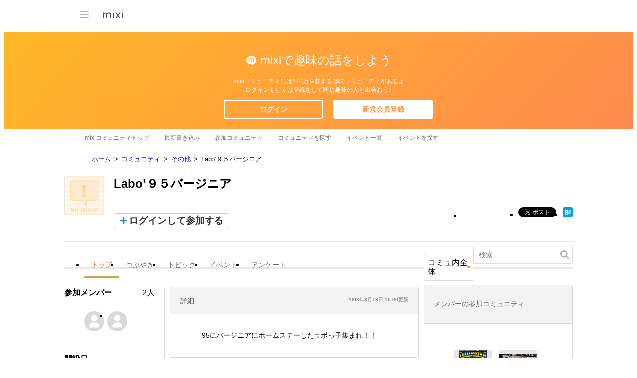

--- FILE ---
content_type: text/html; charset=utf-8
request_url: https://www.google.com/recaptcha/api2/aframe
body_size: 265
content:
<!DOCTYPE HTML><html><head><meta http-equiv="content-type" content="text/html; charset=UTF-8"></head><body><script nonce="r0aAeHkMSvctKUeo_TVNhg">/** Anti-fraud and anti-abuse applications only. See google.com/recaptcha */ try{var clients={'sodar':'https://pagead2.googlesyndication.com/pagead/sodar?'};window.addEventListener("message",function(a){try{if(a.source===window.parent){var b=JSON.parse(a.data);var c=clients[b['id']];if(c){var d=document.createElement('img');d.src=c+b['params']+'&rc='+(localStorage.getItem("rc::a")?sessionStorage.getItem("rc::b"):"");window.document.body.appendChild(d);sessionStorage.setItem("rc::e",parseInt(sessionStorage.getItem("rc::e")||0)+1);localStorage.setItem("rc::h",'1766709372665');}}}catch(b){}});window.parent.postMessage("_grecaptcha_ready", "*");}catch(b){}</script></body></html>

--- FILE ---
content_type: text/css
request_url: https://img.mixi.net/static/css/build/pc/community.production.css?1751881279
body_size: 36438
content:
@charset "utf-8";
html{
  --MXVAR-BASE-COLOR--text-normal:#333;
  --MXVAR-BASE-COLOR--text-soft:#666;
  --MXVAR-BASE-COLOR--text-softest:#767676;
  --MXVAR-BASE-COLOR--text-softest-onGray244:#707070;
  --MXVAR-BASE-COLOR--text-alert:#e00;
  --MXVAR-BASE-COLOR--text-alert-onGray244:#e20000;
  --MXVAR-BASE-COLOR--text-link:#1558d6;
  --MXVAR-BASE-COLOR--text-link-soft:#405e96;
  --MXVAR-BASE-COLOR--text-link-on-gray-bg:#1f4690;
  --MXVAR-BASE-COLOR--text-link-visited:#855885;
  --MXVAR-BASE-COLOR--text-link-focused:#966400;
  --MXVAR-BASE-COLOR--inverse-text-normal:#fff;
  --MXVAR-BASE-TEXT-SHADOW_COLOR--for-text-normal:#767676;
  --MXVAR-BASE-BACKGROUND-COLOR--base-normal:#fff;
  --MXVAR-BASE-BACKGROUND-COLOR--base-soft-gray:#f2f2f2;
  --MXVAR-BASE-BACKGROUND-COLOR--base-gray:#e8e8e8;
  --MXVAR-BASE-BACKGROUND-COLOR--base-alert:#e00;
  --MXVAR-BASE-FONT-SIZE--root:62.5%;
  --MXVAR-BASE-FONT-SIZE--inherit:inherit;
  --MXVAR-BASE-WEBKIT-TEXT-SIZE-ADJUST--normal:100%;
  --MXVAR-BASE-LINE-HEIGHT--normal:1.5;
  --MXVAR-BASE-FONT-SIZE--input-text-normal:1.6rem;
  --MXVAR-BASE-FONT-SIZE--heading-large:2rem;
  --MXVAR-BASE-FONT-SIZE--heading-normal:1.8rem;
  --MXVAR-BASE-FONT-SIZE--heading-small:1.6rem;
  --MXVAR-BASE-FONT-SIZE--heading-minimum:1.4rem;
  --MXVAR-BASE-FONT-SIZE--large:1.8rem;
  --MXVAR-BASE-FONT-SIZE--normal:1.6rem;
  --MXVAR-BASE-FONT-SIZE--small:1.4rem;
  --MXVAR-BASE-FONT-SIZE--minimum:1.2rem;
  --MXVAR-BASE-BLANK--extend-size-normal:5px;
  --MXVAR-BASE-BLANK--extend-size-small:2px;
  --MXVAR-BASE-TEXT-DECORATION--inline-text-link-normal:underline;
  --MXVAR-BASE-TEXT-DECORATION--block-text-link-normal:none;
  --MXVAR-BASE-TEXT-DECORATION--area-link-normal:none;
  --MXVAR-BASE-FONT-WEIGHT--set-normal:normal;
  --MXVAR-BASE-FONT-SIZE--is-inherit:100%;
  --MXVAR-BASE-LINE-HEIGHT--is-zero:0;
  --MXVAR-BASE-BG-POS-Y--is-center:center;
  --MXVAR-LOCAL-COLOR--updateSign:#fff;
  --MXVAR-LOCAL-BACKGROUND-COLOR--updateSign:#df3400;
  --MXVAR-LOCAL-COLOR--newSign:#fff;
  --MXVAR-LOCAL-BACKGROUND-COLOR--newSign:#df3400;
  --MXVAR-LOCAL-COLOR--statusOpen:#ff4765;
  --MXVAR-LOCAL-BORDER-COLOR--statusOpen:#e8647a;
  --MXVAR-LOCAL-BACKGROUND-COLOR--statusOpen:#fff;
  --MXVAR-LOCAL-COLOR--statusClose:#999;
  --MXVAR-LOCAL-BORDER-COLOR--statusClose:#909090;
  --MXVAR-LOCAL-BACKGROUND-COLOR--statusClose:#fff;
  --MXVAR-LOCAL-COLOR--statusJoining:#fff;
  --MXVAR-LOCAL-BORDER-COLOR--statusJoining:#1b8926;
  --MXVAR-LOCAL-BACKGROUND-COLOR--statusJoining:#1b8926;
  --MXVAR-LOCAL-COLOR--statusJoined:#fff;
  --MXVAR-LOCAL-BORDER-COLOR--statusJoined:#767676;
  --MXVAR-LOCAL-BACKGROUND-COLOR--statusJoined:#767676;
  --MXVAR-LOCAL-BACKGROUND-COLOR--for-inverse-text-normal:#767676;
  --MXVAR-LOCAL-SYMBOL-COLOR--for-inverse-text-normal:#767676;
}
div.toolExplanation01{
  width:678px;
  padding:4px 18px;
  border-left:1px solid #d6d6d6;
  border-right:1px solid #d6d6d6;
  background-color:#f8f8f8;
  color:#666;
  font-size:83%;
}
div.toolExplanation02{
  width:678px;
  padding:4px 18px;
  border-left:1px solid #d6d6d6;
  border-right:1px solid #d6d6d6;
  border-bottom:1px solid #fbb14e;
  background-color:#f8f8f8;
  color:#666;
  font-size:83%;
}
div.toolExplanation01 p img,
div.toolExplanation02 p img{
  margin-right:3px;
  vertical-align:middle;
}
ul.searchFunction01{
  clear:both;
  padding:6px 0 5px;
  text-align:center;
}
ul.searchFunction01 li{
  display:inline;
}
ul.searchFunction01 li input{
  vertical-align:middle;
}
ul.searchFunction01 li.input02 span{
  font-size:83%;
}
ul.searchFunction01 li.input01 input,
ul.searchFunction01 li.input02 input{
  padding:2px 0 1px 21px;
  border:1px solid #ccc;
  background:url("/img/basic/icon/searchform002.gif") #fff no-repeat 5px 50%;
  font-size:100%;
}
ul.searchFunction01 li.select01 select{
  background:#fdf9f2;
  vertical-align:middle;
}
ul.searchFunction01 li.input02 select,
ul.searchFunction01 li.input02 input{
  vertical-align:middle;
}
ul.searchFunction01 li.input01 input{
  width:299px;
}
ul.searchFunction01 li.input02 input{
  width:199px;
}
ul.searchFunction01 li.input03 span{
  font-size:83%;
}
ul.searchFunction01 li.input03 input{
  width:199px;
  height:15px;
  border:1px solid #ccc;
  background:url("/img/basic/icon/searchform002.gif") #fff no-repeat 5px 50%;
}
ul.searchFunction01 li.input03 img{
  display:none;
}
ul.searchFunction01 li.input03.select input{
  width:182px;
}
ul.searchFunction01 li.input03.select img{
  display:inline;
}
ul.searchFunction01 li.input02 select,
ul.searchFunction01 li.input02 input,
ul.searchFunction01 li.input03 select,
ul.searchFunction01 li.input03 input,
ul.searchFunction01 li.input03 img{
  vertical-align:middle;
}
ul.searchFunction01 li.input01 input,
ul.searchFunction01 li.input02 input,
ul.searchFunction01 li.input03 input{
  padding:2px 0 1px 21px;
  font-size:100%;
}
ul.searchSort01{
  width:396px;
  padding:0 0 5px;
  margin-right:auto;
  margin-left:auto;
}
ul.searchSort01 li{
  display:inline;
  font-size:83%;
}
ul.searchSort01 li input{
  margin-right:3px;
  vertical-align:middle;
}
ul.searchSort01 .searchFocus01{
  margin-left:20px;
}
ul.searchSort01 li.searchVolume01{
  margin-left:20px;
  white-space:nowrap;
}
ul.searchSort01 li.searchVolume01 select{
  font-size:100%;
  vertical-align:middle;
  margin-left:3px;
}
div.editReview div.itemImage{
  float:left;
  width:160px;
  padding:8px 9px 8px 8px;
}
div.editReview div.itemImage table.image td{
  width:160px;
  height:160px;
  text-align:center;
  vertical-align:middle;
}
div.editReview div.itemImage{
  width:100px;
}
div.add_review div.editReview div.itemImage{
  margin-right:-1px;
  border-right:1px solid #fbb14e;
}
div.editReview div.itemImage table.image td{
  width:100px;
  height:100px;
}
div.editReview div.itemImage p{
  padding:8px 0;
  font-size:83%;
  text-align:center;
}
div.editReview{
  clear:both;
  border:1px solid #fbb14e;
  border-top:none;
}
div.editReview ul.editContents{
  float:left;
  width:596px;
  border-right:none !important;
  background-position:-576px top !important;
}
div.editReview ul.editContents li dl dt{
  width:104px !important;
  padding:7px 10px !important;
}
div.editReview ul.editContents li dl dd{
  width:452px !important;
  padding:7px 10px !important;
}
div.editReview ul.editContents li dl dd.reviewInput textarea{
  width:448px;
}
div.editReview ul.editContents li dl dd ul.publisher li{
  width:452px;
  overflow:visible;
}
.LEGACY_UI2016_editList01 div.editReview ul.editContents li.listItemBottom{
  border-bottom:none;
}
dl.commentList01 dt.commentDate{
  width:714px;
  border:1px solid #ddc49c;
  border-bottom:none;
  background:#f5e9d4;
  color:#8c7551;
  line-height:1.8;
  font-weight:bold;
}
dl.commentList01 dt.commentDate input{
  border:1px solid #dfdfdf;
  background:#fdf9f2;
  vertical-align:middle;
}
dl.commentList01 dt.commentDate p{
  padding-left:5px;
}
dl.commentList01 dt.commentDate span{
  display:block;
  position:absolute;
  width:12em;
  right:10px;
  bottom:0;
  font-weight:normal;
  color:#8c7551;
  text-align:right;
}
dl.bbsList01 dd.if3colsBbsContent dl{
  width:714px;
  border-top:1px solid #ffcd8f;
  background:url("/img/basic/common/3cols_dot_vertical.gif") repeat-y 0 0;
}
dl.bbsList01 dd.if3colsBbsContent dl::after{
  content:" ";
  display:block;
  clear:both;
}
dl.bbsList01 dd.if3colsBbsContent dt{
  float:left;
  width:141px;
  padding:10px 0;
  text-align:center;
}
dl.bbsList01 dd.if3colsBbsContent dd.if3cols{
  float:right;
  width:141px;
  padding:10px 0;
  background:none;
  text-align:center;
  word-break:break-all;
}
dl.bbsList01 dd.if3colsBbsContent dd.if3colsMessage{
  float:right;
  width:390px;
  padding:10px 10px 10px 0;
  word-break:break-all;
}
dl.bbsList01 dd.if3colsBbsContent dl.if2cols{
  background:url("/img/basic/common/2cols_dot_vertical.gif") repeat-y 0 0;
}
dl.bbsList01 dd.if3colsBbsContent dl.if2cols dd.if3colsMessage{
  width:530px;
  background-color:#fff;
}
div.heading14{
  margin-bottom:10px;
  padding-bottom:7px;
  background-repeat:no-repeat;
  background-position:left bottom;
}
div.heading14 dl{
  position:relative;
  width:415px;
  min-height:30px;
  padding:10px 10px 2px 16px;
  background-repeat:no-repeat;
  background-position:left top;
}
div.heading14 dl dt span.supplement05{
  font-size:83%;
}
div.heading14 dl dt.shortline{
  padding-top:6px;
}
div.heading14 dl dt strong{
  font-weight:bold;
}
div.heading14 dl dd{
  position:absolute;
  top:50%;
  right:10px;
}
div.heading14 dl dd a{
  display:block;
}
body.logout #headerArea{
  width:1022px;
  margin:0 auto;
}
body.logout #page{
  width:1022px;
}
#headerArea{
  padding-bottom:0;
}
#page,
#headerArea{
  width:100%;
}
#bodyArea,
#footerArea{
  margin:0 auto;
}
#headerAreaInner{
  width:1022px;
  margin:0 auto;
}
#headerArea01 #headerAreaInner .home{
  float:left;
}
#headerArea01 #headerAreaInner .home a{
  background:url("/img/basic/icon/home001.gif") 0 50% no-repeat;
  padding:0 0 0 20px;
}
.home a:hover{
  color:var(--MXVAR-BASE-COLOR--text-link-focused, #cfa34c);
}
#headerArea #headerAreaInner .headerLogo{
  float:left;
  width:115px;
  padding:25px 0 26px;
  margin:0 53px 0 7px;
}
#headerArea #headerAreaInner .headerLogo a{
  height:44px;
}
#headerArea #headerAreaInner .adBanner{
  float:left;
  width:726px;
  margin:5px 0 8px;
}
#headerArea #headerAreaInner .adBanner #adBanner{
  margin:0;
}
em,
strong{
  font-size:100%;
  font-weight:normal;
  font-style:normal;
}
.formButtons01 p,
.formButtons01 ul,
ul.formButtons01{
  margin:0 auto;
  text-align:center;
}
.formButtons01 .option01{
  padding-top:7px;
}
.formButtons01 .option01 input{
  margin-right:3px;
  vertical-align:middle;
}
.formButtons01 a{
  margin:0 4px;
}
.formButtons01 a.formBt01,
.formButtons01 a.formBt02{
  display:inline-block;
  text-decoration:none;
}
.formButtons01 a.formBt01{
  color:#fff;
}
.formButtons01 a.formBt02{
  color:#575350;
}
.utilityWindow01.adminPopup{
  text-align:left;
}
.topImage{
  margin:0 0 10px;
}
.topicImage{
  margin:15px 0;
}
.topicImage.atFirst{
  margin-top:3px;
}
.topicPath{
  margin:0 15px 8px;
  font-size:83%;
}
.labels01{
  line-height:1;
}
.labels01::after{
  content:" ";
  display:block;
  clear:both;
}
.labels01 li{
  float:left;
  margin:5px 4px 0 0;
  vertical-align:bottom;
}
.labels01 li p{
  display:block;
  background:#eaeaea url("/img/basic/community/bg_label001.gif") no-repeat 0 0;
  color:#666;
  font-size:83%;
}
.labels01 li p.invalidLabel{
  color:#ccc;
}
.labels01 li .labelFace{
  display:block;
  height:25px;
  padding:0 10px;
  background:url("/img/basic/community/bg_label001.gif") no-repeat 100% -25px;
  white-space:nowrap;
  vertical-align:top;
  line-height:25px;
}
.labels01 li .delete,
.labels01 li .protected,
.labels01 li .protect{
  display:inline-block;
  margin-left:8px;
  text-indent:-9999px;
  vertical-align:top;
  overflow:hidden;
  cursor:pointer;
}
.labels01 li .protect{
  width:10px;
  background:url("/img/basic/icon/protect001.gif") no-repeat 50% 0;
}
.labels01 li .protected{
  width:10px;
  background:url("/img/basic/icon/protect001.gif") no-repeat 50% 100%;
}
.labels01 li .delete{
  width:7px;
  background:url("/img/basic/icon/close001.gif") no-repeat 50% 50%;
}
.labels02::after{
  content:" ";
  display:block;
  clear:both;
}
.labels02 li{
  display:inline-block;
  margin:5px 4px 0 0;
  vertical-align:bottom;
}
.labels02 li a{
  cursor:pointer;
}
.labels02 li a,
.labels02 li p{
  display:block;
  background:url("/img/basic/icon/keyword001.png") no-repeat 0 4px;
  vertical-align:top;
  text-indent:14px;
}
.labels02 li .invalidLabel{
  color:#ccc;
}
dl.bbsList01 dd.bbsContent dd ul.shareButton{
  float:right;
  height:20px;
  padding:15px 0 0 0;
}
dl.bbsList01 dd.formButtons01 p.supplement01{
  margin:10px 0;
}
ul.shareButton{
  padding:4px 6px 5px;
}
ul.shareButton::after{
  content:" ";
  display:block;
  clear:both;
}
ul.shareButton li{
  float:left;
  margin-right:3px;
}
ul.shareButton li.twitter iframe{
  width:77px !important;
}
ul.shareButton li.google,
ul.shareButton li.google div,
ul.shareButton li.google div iframe,
#___plusone_0{
  display:inline !important;
  width:32px !important;
}
ul.shareButton li.mail{
  padding-right:0;
}
.thumbnailPanel01{
  display:block;
  padding:0 0 4px;
  text-align:center;
}
.thumbnailPanel01 img{
  vertical-align:bottom;
}
div.searchForm03 ul.searchSort01{
  text-align:center;
  width:auto;
}
.contents02 ul{
  width:240px;
  margin:0 auto;
  padding:5px 0 0;
}
.contents02 li{
  padding-left:14px;
}
ul.blockId li{
  width:120px;
  margin-bottom:3px;
  border:none;
  float:left;
  text-align:left;
  clear:none !important;
}
div.communityInfo{
  width:716px;
  background:url("/img/basic/community/community_info001.gif") no-repeat 0% 0%;
  margin:0 0 5px 0;
  padding-top:10px;
}
div.communityInfo02{
  width:716px;
  background:url("/img/basic/community/community_info002.gif") no-repeat 0% 100%;
  padding-bottom:10px;
}
div.communityInfo02 p.makeLink{
  background:url("/img/basic/icon/community_comment001.gif") no-repeat 0% 70%;
  float:right;
  padding:0 10px 0 16px;
}
div.communityInfo02 p.makeInfo{
  clear:both;
  float:right;
  padding:3px 10px 0 0;
  font-size:0.8em;
  color:#737373;
}
dl.bbsList01 dd.enqueteBlock{
  padding:3px 0 20px;
  border-top:1px solid #fbb14e;
}
dl.bbsList01 dd.enqueteBlock h3{
  width:620px;
  margin:0 auto;
  font-weight:bold;
}
dl.bbsList01 p.noResult{
  width:620px;
  margin:0 auto;
}
div.enquete_meter{
  width:620px;
  margin:0 auto;
  padding:2px 0;
  text-align:center;
  border:solid 1px #f5e9d4;
  background:#ffffff;
}
div.enquete_meter dl.enqueteList{
  width:616px;
  margin:0 auto 2px;
  padding-bottom:2px;
  background:#fbf5ec;
  height:40px;
}
div.enquete_meter dl.enqueteList dt{
  width:495px;
  padding:3px 0 0 20px;
  text-align:left;
  float:left;
}
div.enquete_meter dl.enqueteList dd{
  width:90px;
  text-align:right;
  color:#605048;
  float:right;
  padding:13px 10px 0 0;
}
div.enquete_meter dl.enqueteList dd span{
  display:block;
  float:left;
  width:50px;
  text-align:right;
  font-weight:bold;
  color:#ff8f00;
}
div.enquete_meter dl.enqueteTotal{
  width:616px;
  margin:0 auto 0;
  padding:0;
  background:#f5e9d4;
  height:30px;
}
div.enquete_meter dl.enqueteTotal dt.enqueteTotalNumber span{
  color:#8c7551;
  font-weight:bold;
  padding:0 48px 0 10px;
  text-align:right;
}
div.enquete_meter dl.enqueteTotal dt.enqueteTotalNumber{
  float:right;
  text-align:right;
  padding:6px 0 0;
}
dd.enqueteInfo{
  padding:3px 0;
  border-top:1px solid #fbb14e;
}
dd.enqueteInfo dl{
  padding:2px 10px;
}
dd.enqueteInfo dl dt{
  float:left;
  clear:both;
  width:60px;
  text-align:right;
  padding-right:8px;
  background:url("/img/basic/common/colon001.gif") no-repeat 100% 50%;
}
dd.enqueteInfo dl dd{
  float:left;
  padding-left:4px;
}
ul.enqueteForm li{
  margin:3px 0;
}
ul.enqueteForm li span{
  display:block;
  width:20px;
  float:left;
  text-align:center;
}
p.endLink{
  margin:10px auto;
  text-align:left;
}
dl.listMemberBlock{
  width:714px;
  border:1px solid #ffcd8f;
  margin-bottom:0;
}
dl.listMemberBlock dt.listLeft{
  width:100px;
  text-align:center;
  padding:20px 0 0;
  float:left;
}
dl.listMemberBlock dd.formButtons01{
  border-top:1px solid #fbb14e;
}
dl.listMemberBlock dd.bbsContent{
  width:610px;
  float:right;
  border:none;
  background:url("/img/basic/common/iconlist_line_vertical.gif") repeat-y 0% 0%;
  padding-left:1px;
}
#bodyMainArea dd.bbsContent dl.photoUpload,
#bodyMainArea dd.bbsContent dl.photoUpload dt,
#bodyMainArea dd.bbsContent dl.photoUpload dd{
  background:none;
  margin:0;
  padding:0;
  border:none;
}
dl.listMemberBlock dd.bbsContent dl{
  border-bottom:solid 1px #fbb14e;
  background:url("/img/basic/common/bg_bbs01.gif") repeat-y 0% 0%;
  overflow:hidden;
}
dl.bbsList01 dd.bbsContent.enqueteContent{
  padding:15px 20px;
  overflow:hidden;
  width:674px;
  word-break:break-all;
}
#bodyArea #bodyMainArea dd.bbsContent.eventContent dl{
  background:none;
}
#bodyArea #bodyMainArea dd.bbsContent.eventContent dt{
  background-color:#ff0000;
  display:none;
}
#bodyArea #bodyMainArea dd.bbsContent.eventContent dd{
  float:none;
  padding-left:20px;
  width:684px;
}
dl.listMemberBlock dd.bbsContent dl::after{
  content:" ";
  display:block;
  clear:both;
}
dl.listMemberBlock dd.bbsContent dt{
  float:left;
  width:122px;
  padding:10px 9px;
}
dl.listMemberBlock dd.bbsContent dd{
  float:right;
  width:433px;
  padding:10px 20px 10px 0;
}
dl.listMemberBlock dd.bbsContent dl.lastBlock{
  border-bottom:none;
}
dl.listMemberBlock dd.listReviewFormButtons{
  clear:both;
  width:714px;
  border-top:solid 1px #fbb14e;
}
dl.listMemberBlock dd.listReviewFormButtons .formImgButtonList{
  height:19px;
}
dl.listMemberBlock dd.listReviewFormButtons .formImgButtonList li{
  margin:0 6px;
}
dl.listMemberBlock dt.listLeft a{
  display:table-cell;
  width:40px;
  height:40px;
  line-height:40px;
  vertical-align:middle;
}
dl.listMemberBlock dt.listLeft .userCheckList{
  padding-left:8px;
  text-align:left;
}
dl.listMemberBlock dt.listLeft .userCheckList li{
  display:inline-block;
}
dl.listMemberBlock dt.listLeft .userCheckList .checkBlock{
  display:table-cell;
  height:40px;
  line-height:40px;
  padding-right:8px;
  vertical-align:middle;
}
div.memberlistBlock{
  width:714px;
  background:#ffffff;
  border-top:1px solid #ddc49c;
  border-bottom:1px solid #ddc49c;
}
div.memberlistPics{
  float:left;
  text-align:center;
  margin:10px auto;
  width:120px;
}
.formButtons02{
  padding:10px;
  background:none;
}
.formButtons02 p,
.formButtons02 ul{
  text-align:center;
}
.formButtons02 ul li{
  display:inline;
}
.formButtons02 input.formBt01{
  color:#fff;
  border:1px solid #45362f;
  background:#5b524d;
  line-height:1.8;
  cursor:pointer;
}
div.pageNavigation02{
  min-height:26px;
  padding:0 8px;
  background:#fff url("/img/basic/common/bg_page_list02.gif") repeat-x 0% 100%;
  line-height:1.8;
  overflow:hidden;
  text-align:right;
}
div.commentForm .moreSelect a{
  padding-left:14px;
  background:url("/img/basic/icon/add001.gif") no-repeat 0 2px;
}
div.commentForm #bbs_textarea,
div.commentForm #communityText{
  height:40px;
}
#editList01 .photoUpload li,
div.commentForm .photoUpload li{
  margin:0 0 5px;
}
#editList01 .photoUpload span.photo,
.commentForm .photoUpload span.photo{
  display:block;
}
#editList01 .photoUpload span.name,
.commentForm .photoUpload span.name{
  display:block;
  line-height:1.5em;
}
.topicPagingArea{
  display:block;
  margin-top:26px;
  margin-bottom:27px;
  overflow:hidden;
  word-wrap:break-word;
}
.topicPagingArea .pagingNext{
  float:left;
  width:327px;
  padding-right:30px;
  border-right:1px solid #d6d6d6;
  text-align:right;
}
.topicPagingArea .pagingNext a{
  display:inline-block;
  padding-left:10px;
  background:url("/img/basic/icon/arrow018.gif") no-repeat 0% 50%;
  text-align:left;
}
.topicPagingArea .pagingPrev{
  float:right;
  width:328px;
  margin-left:-1px;
  padding-left:30px;
  border-left:1px solid #d6d6d6;
}
.topicPagingArea .pagingPrev a{
  display:inline-block;
  padding-right:10px;
  background:url("/img/basic/icon/arrow017.gif") no-repeat 100% 50%;
  text-align:left;
}
div.adsenseBannerArea{
  margin:15px 0;
  text-align:center;
}
div.adsenseBannerArea div.adsense01,
div.adsenseBannerArea div.adsense02{
  display:inline-block;
  margin:0 6px;
  vertical-align:top;
}
div.adsenseBannerArea div.adsense01 table,
div.adsenseBannerArea div.adsense02 table{
  width:336px;
  height:280px;
  border:1px solid #d0d0d0;
}
.heading02 h3{
  font-weight:bold;
}
div.listArea{
  background-color:#fee7c6;
  width:714px;
  border:1px solid #fbb14e;
}
div.listArea h3{
  background:#ffffff url("/img/basic/heading/body_long_contents001.gif") no-repeat;
  height:20px;
  padding:3px 0 0 20px;
  font-weight:bold;
}
div.listArea ul#listBlock{
  width:714px;
  background:#ffffff url("/img/basic/common/bg_edit001.gif") repeat-y top left;
  margin:0;
  padding:0;
  border:none;
}
div.listArea ul#listBlock li.lineBlock{
  width:714px;
  background:url("/img/basic/community/community_info_bg002.gif");
  text-align:center;
}
div.listArea ul#listBlock li.lineBlock p{
  width:630px;
  margin:0 auto;
  padding:10px 0;
  text-align:left;
  font-size:1em;
  line-height:1.2em;
  color:#000;
}
div.listArea dl.listmember{
  width:714px;
  background:#ffffff;
}
div.listArea dl.listmember dt{
  width:90px;
  float:left;
  text-align:center;
  padding:7px;
}
div.listArea dl.listmember dd{
  width:620px;
  float:right;
}
div.listArea ul#listBlock li.bottomBlock{
  border-bottom:none;
}
div.listArea ul#listBlock li p{
  color:#737373;
  font-size:0.8em;
  line-height:1.5em;
}
div.listArea ul#listBlock li dl{
  width:702px;
  margin:0 auto;
  clear:both;
}
div.listArea ul#listBlock li dt{
  width:95px;
  float:left;
  margin:10px 0;
  text-align:center;
  border:none;
}
div.listArea ul#listBlock li dd{
  width:592px;
  float:right;
  margin:10px 0;
  text-align:left;
  border:none;
}
div.listArea ul#listBlock li ul.radiobox li{
  width:590px;
  border:none;
  text-align:left;
}
ul.communityBlock{
  background:url("/img/basic/common/leftimage_dot_vertical.gif") repeat-y 0% 0%;
  width:714px;
  border:1px solid #fbb14e;
  border-top:none;
}
ul.communityBlock li{
  width:714px;
  border-top:1px solid #fbb14e;
}
ul.communityBlock li p{
  width:76px;
  float:left;
  padding:10px;
  text-align:center;
  min-height:46px;
}
ul.communityBlock.eventHostData{
  margin-bottom:10px;
}
ul.communityBlock.eventHostData .communityList01 .communityTitle{
  padding-left:10px;
  background-color:#fffaf2;
}
ul.communityBlock.eventHostData .communityList01 .communityContent .history{
  display:block;
  padding-left:15px;
  background:url("/img/basic/icon/event001.gif") no-repeat 0 50%;
}
ul.communityBlock.eventHostData .communityList01 .communityContent .history em{
  font-family:Verdana, sans-serif;
  font-size:150%;
  font-weight:bold;
  line-height:1;
}
dl.communityList01 dt.communityTitle span.category{
  margin-left:1em;
  position:relative;
  width:auto;
  right:inherit;
  bottom:inherit;
  display:inline;
}
dl.communityList01 dt.communityTitle span.timestamp{
  width:auto;
  padding:2px 0;
  color:var(--MXVAR-BASE-COLOR--text-softest, #999);
  text-align:right;
}
dl.communityList01 dt.communityTitle span.timestamp img{
  margin-right:4px;
}
dl.communityList01{
  width:617px;
  border:none;
  float:right;
}
dl.bbsList01 dt.bbsTitle{
  position:relative;
  margin:0;
  padding-left:20px;
  border-top:1px solid #fbb14e;
  background:#fee7c6;
  line-height:2;
  overflow:hidden;
  word-break:break-all;
  width:694px;
}
dl.bbsList01 dt.bbsTitle span.titleSpan{
  float:left;
  width:70%;
  display:block;
  overflow:hidden;
}
dl.bbsList01 dt.bbsTitle a.title,
dl.bbsList01 dt.bbsTitle span.title{
  font-size:116.7%;
}
dl.bbsList01 dt.bbsTitle a.editLink{
  margin-left:20px;
}
dl.bbsList01 dt.bbsTitle span.date{
  display:block;
  width:25%;
  float:right;
  padding-right:10px;
  color:#535353;
  text-align:right;
  line-height:2.3;
}
dl.bbsList01 dd.bbsInfo{
  clear:both;
}
dl.communityList01 dt.communityTitle{
  position:relative;
  margin:0;
  padding-left:20px;
  border-bottom:1px solid #fbb14e;
  background:#fee7c6;
  font-size:116.7%;
  line-height:2;
  padding-right:35%;
}
dl.communityList01 dt.communityTitle span{
  display:block;
  position:absolute;
  right:10px;
  bottom:0;
  font-size:86%;
  text-align:right;
  white-space:nowrap;
}
dl.communityList01 dt.communityTitle span.date{
  color:#535353;
  width:35%;
  top:0;
}
dl.communityList01 dt.communityTitle span.date em{
  color:#f6a838;
}
dl.bbsList01 dd.bbsContent dt{
  word-wrap:break-word;
}
dl.communityList01 dd.communityContent{
  width:617px;
  float:right;
  text-align:center;
}
dl.communityList01 dd.communityContent p{
  border:none;
  width:597px;
  float:none;
  margin:0 auto;
  padding:10px 0;
  overflow:hidden;
  text-align:left;
}
dl.communityList01 dd.communityInfo{
  padding:3px 0;
  border-top:1px solid #ffcd8f;
}
dl.communityList01 dd.communityInfo dl{
  padding:2px 20px;
}
dl.communityList01 dd.communityInfo dl dt{
  display:inline;
  padding-right:8px;
  background:url("/img/basic/common/colon001.gif") no-repeat 100% 50%;
  color:#90706a;
}
dl.communityList01 dd.communityInfo dl dd{
  display:inline;
  padding-left:4px;
  padding-right:16px;
}
ul.entryList01 li dl dt.category{
  float:left;
  width:100px;
  padding-left:20px;
  background:url("/img/basic/common/colon001.gif") no-repeat 100% 50%;
  text-align:left;
}
ul.entryList01 li dl dd.categoryLink{
  width:530px;
}
ul.entryList01 li dl dd.categoryLink p{
  float:left;
  padding-right:20px;
  background:none;
}
div.bbsNewItem01{
  width:716px;
  margin-top:5px;
}
div.bbsNewItem01 .heading02 h2 a:link,
div.bbsNewItem01 .heading02 h2 a:visited{
  color:#333;
}
div.bbsNewItem01 ul{
  width:716px;
  overflow:hidden;
  margin-top:5px;
}
div.bbsNewItem01 ul::after{
  content:" ";
  display:block;
  clear:both;
}
div.bbsNewItem01 ul li{
  float:left;
  width:234px;
  margin-right:4px;
  word-break:break-all;
}
div.bbsNewItem01 ul li.listWrap{
  min-height:220px;
  border:1px solid #d0d0d0;
}
div.bbsNewItem01 ul li.rightside{
  margin-right:0;
}
div.bbsNewItem01 ul li h3{
  height:24px;
  line-height:24px;
  padding-left:20px;
  background-color:#ececec;
  border-bottom:1px solid #d0d0d0;
  font-weight:bold;
}
div.bbsNewItem01 ul li div.contents{
  margin:0 1px;
  padding:8px;
}
div.bbsNewItem01 ul li div.contents ul,
div.bbsNewItem01 ul li div.contents p.addNewItem{
  display:block;
  min-height:157px;
}
div.bbsNewItem01 ul li div.contents p.addNewItem{
  padding-top:2px;
  text-align:center;
}
div.bbsNewItem01 ul li div.contents p.addNewItem img{
  margin-top:57px;
}
div.bbsNewItem01 ul li div.contents ul{
  width:auto;
  padding-top:0;
  background:none;
  overflow:visible;
}
div.bbsNewItem01 ul li div.contents ul li{
  float:none;
  width:auto;
  padding:0 0 4px;
}
div.bbsNewItem01 ul li div.contents ul li a{
  padding:1px 0 1px 18px;
}
div.bbsNewItem01 ul li div.contents ul.newTopicList01 li a{
  background:url("/img/basic/icon/community_topic001.gif") no-repeat 0% 0%;
}
div.bbsNewItem01 ul li div.contents ul.newEventList01 li a{
  background:url("/img/basic/icon/community_event001.gif") no-repeat 0% 0%;
}
div.bbsNewItem01 ul li div.contents ul.newEnqueteList01 li a{
  background:url("/img/basic/icon/community_enquete001.gif") no-repeat 0% 0%;
}
#editList01{
  margin-bottom:5px;
}
#editList01 div.contents{
  clear:both;
}
#editList01 div.confirmation{
  color:#666;
  padding:0;
}
#editList01 div.confirmation p{
  padding:8px 20px 10px;
  font-size:91%;
}
#editList01 ul.editContents li dl dt,
#editList01 ul.editContents li dl dd{
  padding:10px;
  overflow:visible;
  word-break:break-all;
}
#editList01 ul.editContents li dl dd.memberList{
  padding:0;
  width:574px;
}
#editList01 ul.editContents li dl dd .messageMemberArea{
  padding:10px;
}
#editList01 ul.editContents li dl dt{
  float:left;
  width:120px;
}
#editList01 ul.editContents li dl dd{
  float:left;
  width:554px;
  word-break:break-all;
}
#editList01 ul.editContents li dl dd p.editIntroPhoto{
  width:80px;
  text-align:center;
}
#editList01 ul.editContents li dl dd p.editCommunityPhoto,
#editList01 ul.editContents li dl dd p.sendMail{
  padding-bottom:10px;
}
#editList01 ul.editContents li dl dd p.editIntroRelation,
#editList01 ul.editContents li dl dd p.thumbnail01{
  padding-bottom:5px;
}
#editList01 ul.editContents li dl dd input,
#editList01 ul.editContents li dl dd select{
  vertical-align:middle;
}
#editList01 ul.editContents li dl dd select{
  margin-right:3px;
}
#editList01 ul.editContents li dl dd select.disabled{
  color:#999;
}
#editList01 ul.editContents li dl dd textarea{
  margin-top:5px;
}
#editList01 ul.editContents li dl dd dl.inputName dt,
#editList01 ul.editContents li dl dd dl.inputName dd{
  display:inline;
  float:none;
  width:auto;
  padding:0;
  text-align:left;
}
#editList01 ul.editContents li dl dd dl.inputName dd{
  margin:0 10px 0 3px;
}
#editList01 ul.editContents li dl dd ul li{
  border:none;
}
#editList01 ul.editContents li dl dd ul li .participant{
  margin-left:10px;
  padding-bottom:2px;
  vertical-align:middle;
}
#editList01 ul.editContents li dl dd ul.checkList01 li{
  display:inline;
  margin-right:5px;
}
#editList01 ul.editContents li dl dd ul.checkList01 li input{
  margin-right:3px;
}
#editList01 ul.editContents li dl dd ul.checkList02{
  overflow:hidden;
}
#editList01 ul.editContents li dl dd ul.checkList02::after{
  content:" ";
  display:block;
  clear:both;
}
#editList01 ul.editContents li dl dd ul.checkList02 li{
  float:left;
  width:30%;
  padding-bottom:3px;
}
#editList01 ul.editContents li dl dd ul.checkList02 li input{
  margin-right:3px;
}
.editNote{
  color:#666;
  font-size:83%;
}
#editList01 ul.editContents li dl dd .editNote{
  padding-top:5px;
}
#editList01 ul.editContents li dl dd p.openRange{
  position:absolute;
  top:10px;
  right:10px;
}
#editList01 ul.editContents li dl dd img.openRange{
  margin-left:3px;
  vertical-align:middle;
}
#editList01 ul.editContents li dl,
dl.commentContent01{
  overflow:visible;
}
dl.commentContent01{
  width:714px;
  position:relative;
}
dl.commentContent01 dt{
  position:relative;
}
.COMMUNITY_commentContent01Setting{
  display:block;
  width:18px;
  height:14px;
  background:url("/img/basic/button/setting001.png") 0 0 no-repeat;
  position:absolute;
  top:7px;
  right:7px;
}
.COMMUNITY_commentContent01Setting:hover{
  background-position:0 100%;
}
.COMMUNITY_commentContent01Setting__position{
  position:absolute;
  top:26px;
  left:116px;
  z-index:1;
}
.COMMUNITY_commentContent01Mute{
  color:#999;
}
#editList01 ul.editContents li.commentContents{
  background-color:#fff;
}
#editList01 ul.editContents li.commentContents dt{
  display:none;
  float:none;
}
#editList01 ul.editContents li.commentContents dd{
  word-break:break-all;
  width:694px;
  overflow:hidden;
}
#editList01 .participantCheckArea{
  text-align:right;
  border-bottom:solid 1px #dbdbdb;
  padding:5px 10px;
}
#editList01 .participantCheck{
  margin-bottom:2px;
}
#editList01 .participantCheck input{
  margin-right:5px;
}
#editList01 .participantNote{
  font-size:10px;
}
#editList01 .participantInfo{
  text-align:right;
  color:var(--MXVAR-BASE-COLOR--text-softest, #999);
  font-size:13px;
  padding-right:10px;
  margin-bottom:5px;
}
#editList01 .participantInfo img{
  padding-right:5px;
  padding-bottom:2px;
  vertical-align:middle;
}
#editList01 .showAllLinkArea{
  text-align:center;
  font-size:13px;
  border-top:solid 1px #dbdbdb;
  padding:10px 0;
}
#editList01 .showAllLinkArea .showAllLink{
  text-align:center;
  font-size:13px;
  background:url("/img/basic/icon/link_arrow_down001.gif") no-repeat 0 50%;
  padding-left:15px;
}
#editList01 .showAllLinkArea .showAllLink.close{
  background-image:url("/img/basic/icon/link_arrow_up001.gif");
}
p.messageAlert{
  margin-bottom:0.5em;
}
ul.checkList li{
  list-style:disc;
  margin-left:1.5em;
}
p.addEvent a{
  background:url("/img/basic/icon/community_event001.gif") no-repeat 0 50%;
  padding:1px 0 1px 16px;
}
p.addReview a{
  background:url("/img/basic/icon/review001.gif") no-repeat 0 50%;
  padding:1px 0 1px 16px;
}
p.nothing{
  text-align:center;
}
dl.bbsList01 dt.commentNumber span a,
dl.bbsList01 dt.commentNumber em a{
  color:#ff9900;
  text-align:center;
  text-decoration:none;
  display:block;
}
dl.bbsList01 dt.commentNumber a:hover{
  text-decoration:none;
  background-color:transparent;
}
dl.bbsList01 dt.commentNumber span{
  padding-bottom:8px;
  font-size:83%;
}
dl.bbsList01 dt.commentNumber em{
  font-family:Verdana, sans-serif;
  font-size:150%;
  font-weight:bold;
  line-height:1.2;
}
div.commentForm{
  background-color:#f5e9d4;
}
div.commentForm div.formButtons01{
  width:694px;
}
div.commentForm div.headingComment{
  margin:0;
  padding:0 9px;
  border-left:1px solid #ddc49c;
  border-right:1px solid #ddc49c;
  border-top:1px solid #ddc49c;
  font-weight:bold;
  line-height:2;
}
div.commentForm div.headingComment h3{
  border:none;
  padding:3px 0;
  margin:0;
  background:none;
}
div.commentForm div.headingComment p{
  position:absolute;
  top:3px;
  right:10px;
  font-weight:normal;
}
div.commentForm .counter{
  float:right;
  width:150px;
  color:#666;
  font-size:83%;
  text-align:right;
}
div.commentForm .counter .over{
  color:var(--MXVAR-BASE-COLOR--text-alert, #f00);
}
div.commentForm p.error01{
  padding:2px 0 0 20px;
  background:url("/img/basic/icon/simplealert_alert001.gif") no-repeat 0 0;
  font-weight:bold;
  font-size:83%;
  color:var(--MXVAR-BASE-COLOR--text-alert, #f00);
}
.noLoginArea{
  padding:20px 30px;
  border:1px solid #ddc49c;
  background-color:#fff;
}
.noLoginArea::after{
  content:" ";
  display:block;
  clear:both;
}
.noLoginArea .userIcon{
  float:left;
}
.noLoginArea .voiceBlock{
  float:left;
  width:604px;
  margin-left:10px;
}
.noLoginArea .voiceBlock .label{
  display:block;
  padding-bottom:3px;
  background:url("/img/basic/common/voice_balloon_bottom001.gif") 0 100% no-repeat;
  text-decoration:none;
}
.noLoginArea .voiceBlock .label .labelArea{
  display:block;
  padding:10px 10px 9px 20px;
  background:url("/img/basic/common/voice_balloon_top001.gif") 0 0 no-repeat;
  color:#333;
}
.noLoginArea .voiceBlock .label .lead{
  color:var(--MXVAR-BASE-COLOR--text-link, #258fb8);
  -webkit-text-decoration:var(--MXVAR-BASE-TEXT-DECORATION--inline-text-link-normal, underline);
          text-decoration:var(--MXVAR-BASE-TEXT-DECORATION--inline-text-link-normal, underline);
}
.noLoginArea .voiceBlock .label:hover .lead{
  color:var(--MXVAR-BASE-COLOR--text-link-focused, #960);
}
div.counterArea{
  width:536px;
  margin-top:5px;
}
div.counterArea::after{
  content:" ";
  display:block;
  clear:both;
}
div.counterArea p.error01{
  float:left;
  width:350px;
}
dl.endDate,
dl.locationPref dl.startDate{
  display:inline;
}
dl.dl.startDate{
  margin:0;
  padding-right:0;
}
dl.locationPref{
  padding-left:30px;
}
img.statusIcon{
  margin:5px;
  vertical-align:middle;
}
dl.bbsDetail{
  margin-bottom:15px;
}
div#bbsComment{
  clear:both;
}
dd.deleteComment{
  border-left:1px solid #ddc49c;
  border-right:1px solid #ddc49c;
}
dl.commentList01 dt.commentDate{
  height:22px;
}
dl.commentList01 dt.commentDate span{
  position:relative;
  right:auto;
  bottom:auto;
}
dl.commentList01 dt.commentDate span.senderId{
  float:left;
  text-align:left;
  padding-left:9px;
  width:20em;
  font-weight:bold;
  font-family:Verdana, sans-serif;
}
dl.commentList01 dt.commentDate span.senderId input{
  margin-right:5px;
}
dl.commentList01 dt.commentDate span.date{
  float:right;
  left:0;
  top:0;
  display:block;
  width:40%;
  text-align:right;
  padding-right:10px;
}
div.deleteComemnt{
  border-left:1px solid #ddc49c;
  border-right:1px solid #ddc49c;
}
#bodyMainArea div.formButtons01.deleteCommentConfirm{
  border:1px solid #ddc49c;
}
dl.commentList01 ul.listAction li.likeIcon{
  padding:3px 0 3px 13px;
  background:url("/img/basic/icon/like001.gif") no-repeat 0 0;
  color:#666;
}
dl.commentList01 .property,
.propertyBbs{
  margin:15px 0 0;
  text-align:right;
}
dl.commentList01 .property ul,
dl.commentList01 .property .headline,
.headlineBbs,
.likeUserBbs{
  display:inline-block;
  vertical-align:middle;
}
dl.commentList01 .property ul::after,
.likeUserBbs::after{
  content:" ";
  display:block;
  clear:both;
}
dl.commentList01 .property ul li,
.likeUserBbsList{
  float:left;
  width:28px;
  height:28px;
  margin-left:3px;
  border:1px solid #ddd;
}
dl.commentList01 .property ul li a,
.likeUserBbsLink{
  display:table-cell;
  width:28px;
  height:28px;
  text-align:center;
  vertical-align:middle;
}
dl.commentList01 .property ul li img,
.likeUserBbsImg{
  max-width:28px;
  max-height:28px;
  vertical-align:middle;
}
dl.commentList01 .property .headline,
.headlineBbs{
  margin-right:3px;
  color:#666;
  font-size:83%;
}
div.commentContent01{
  width:714px;
  border:1px solid #ddc49c;
  border-bottom:none;
  background:url("/img/basic/common/bg_comment01.gif") repeat-y 0 0;
  overflow:visible;
}
div.commentList01 div.commentDate{
  height:22px;
  border:1px solid #ddc49c;
  border-bottom:none;
  background:#f5e9d4;
  color:#8c7551;
  font-weight:bold;
  line-height:1.8;
}
div.commentList01 div.commentDate span{
  position:relative;
  right:auto;
  bottom:auto;
}
div.commentList01 div.commentDate span.senderId{
  float:left;
  text-align:left;
  padding-left:9px;
  width:20em;
  font-weight:bold;
  font-family:Verdana, sans-serif;
}
div.commentList01 div.commentDate span.senderId input{
  margin-right:5px;
}
div.commentList01 div.commentDate span.date{
  float:right;
  left:0;
  top:0;
  display:block;
  width:40%;
  text-align:right;
  padding-right:10px;
  font-weight:normal;
}
div.commentList01 ul.listAction li.likeIcon{
  padding:3px 0 3px 13px;
  background:url("/img/basic/icon/like001.gif") no-repeat 0 0;
  color:#666;
}
div.commentList01 div.user{
  display:block;
  float:left;
  width:141px;
  padding:10px 0;
  text-align:center;
}
div.commentList01 div.comment{
  float:right;
  width:543px;
  padding:10px 10px 10px 0;
  overflow:hidden;
  word-break:break-all;
}
.communityPhoto02 div.photoBlock{
  width:534px;
  padding-right:9px;
}
.communityPhoto02 div.photoBlock span{
  display:inline-block;
  margin-right:4px;
  vertical-align:middle;
}
.communityPhoto02 div.photoBlock span img{
  max-width:530px;
  max-height:398px;
}
.communityPhoto02 div.photoBlock.has2photos span img{
  max-width:263px;
  max-height:263px;
}
.communityPhoto02 div.photoBlock.has3photos span img{
  max-width:174px;
  max-height:174px;
}
div.listAction{
  clear:both;
  width:100%;
  margin-top:5px;
  color:var(--MXVAR-BASE-COLOR--text-softest, #999);
  text-align:right;
}
div.listAction span{
  font-size:83%;
}
div.listAction span a{
  margin-left:3px;
  padding:3px 0;
}
div.listAction span a.likeIcon{
  padding-left:13px;
  background:url("/img/basic/icon/like001.gif") no-repeat 0 0;
}
div.listAction span a.commentIcon{
  padding-left:21px;
  background:url("/img/basic/icon/voice_reply001.gif") no-repeat 0 0;
}
dl.bbsList01 dd.bbsInfo dl.startDate{
  display:inline;
}
dl.bbsList01 dd.bbsInfo dl.locationPref{
  display:inline;
}
p.makeEnquete a{
  background:#ffffff url("/img/basic/icon/community_enquete001.gif") no-repeat 0% 100%;
  padding:1px 0 1px 16px;
}
div#enqueteComment{
  margin-top:15px;
  clear:both;
}
#bodyMainArea div.formButtons01 p.enqueteMessage{
  text-align:center;
  margin-bottom:10px;
}
div#deleteEnqueteComment{
  margin-top:10px;
}
span.addDate{
  color:#535353;
}
div.itemReview.itemReview p a{
  padding:0;
  background:none;
}
#transferAdmin,
.transferAdmin{
  width:714px;
  border:1px solid #fbb14e;
}
#transferAdmin div.contents,
#bodyArea .transferAdmin div.contents{
  width:593px;
  float:right;
  clear:none;
}
#transferAdmin div.contents ul,
#bodyArea .transferAdmin div.contents ul{
  border-top:none;
  border-bottom:none;
  border-right:none;
}
#transferAdmin ul.editContents li dl dt,
#bodyArea .transferAdmin ul.editContents li dl dt{
  width:121px;
}
#transferAdmin ul.editContents li dl dd,
#bodyArea .transferAdmin ul.editContents li dl dd{
  width:412px;
}
#transferAdmin ul.editContents li.bottomBlock,
#bodyArea .transferAdmin ul.editContents li.bottomBlock{
  border-bottom:none;
}
p.blockMessage{
  color:#000000;
  margin-bottom:1em;
}
p.editLink{
  margin:0;
  padding:8px;
  position:absolute;
  float:none;
  right:0;
  bottom:0;
  border-top:1px solid #fbb14e;
  width:497px;
  text-align:right;
}
div.headingComment h3 em,
div.listArea h3 em{
  font-size:84%;
}
div.overLimit div.contents{
  padding:23px 70px 27px;
  border:1px solid #ffcd8f;
  background:url("/img/basic/common/bg_stripe001.gif") repeat 0% 0%;
  border-top:0;
  border-bottom:0;
}
div.overLimit div p{
  padding:0 40px 7px 40px;
}
div.overLimit div p.messageAlert{
  min-height:16px;
  background:url("/img/basic/icon/message_area001.gif") no-repeat 0% 0%;
}
div.communityPhoto{
  width:484px;
  padding:0 10px;
  margin:0 auto;
  overflow:hidden;
}
div.communityPhoto table{
  margin:10px auto 0 auto;
}
div.communityPhoto td{
  width:120px;
  height:120px;
  padding-right:62px;
  text-align:center;
}
.communityPhoto .photoLast{
  padding-right:0;
}
.communityPhoto02{
  margin-top:10px;
}
.communityPhoto02 ul{
  width:534px;
  padding-right:9px;
}
.communityPhoto02 li{
  display:inline-block;
  margin-right:4px;
  vertical-align:middle;
}
.communityPhoto02 li a{
  display:block;
  width:530px;
  text-align:center;
}
.communityPhoto02 li img{
  max-width:530px;
  max-height:398px;
}
.communityPhoto02 .has2photos li a{
  width:263px;
}
.communityPhoto02 .has2photos li img{
  max-width:263px;
  max-height:263px;
}
.communityPhoto02 .has3photos li a{
  width:174px;
}
.communityPhoto02 .has3photos li img{
  max-width:174px;
  max-height:174px;
}
#bodyMainArea div.heading02 p.utility03{
  width:48%;
  text-align:right;
}
#bodyMainArea div#editList01 div.heading02 h3{
  width:50%;
}
#editList01 textarea,
dl.commentContent01 textarea{
  width:530px;
}
#errorArea{
  width:678px;
  border:1px solid #cccccc;
  padding:1px;
  margin:2px auto 12px;
}
div.commentForm h3 em{
  font-size:84%;
}
div.edit_community_relation #editList01{
  margin-bottom:0;
}
div.edit_community_relation div.pageNavigation01.top{
  border-bottom:1px solid #fbb14e;
}
div.edit_community_relation #transferAdmin{
  border-top:none;
}
div.edit_community_relation div.formButtons02{
  padding-bottom:0;
}
div.edit_community_relation div.communityList{
  margin-top:7px;
}
div.add_bbs_comment div.confirm01{
  border-bottom:1px solid #fbb14e;
}
div.add_enquete dl.bbsList01 dt.bbsTitle{
  border-top:none;
  border-bottom:1px solid #fbb14e;
}
div.delete_bbs dl.commentContent01{
  border-top:none;
  border-bottom:1px solid #ddc49c;
}
div.delete_bbs #bodyMainArea div.formButtons01.deleteCommentConfirm{
  border-top:none;
}
div.placement_subadmin #transferAdmin{
  border-top:none;
}
div.add_bbs dl.bbsList01 dt.bbsTitle{
  border-top:none;
}
div.add_event dl.bbsList01 dt.bbsTitle{
  border-top:none;
}
div.displacement_subadmin div#transferAdmin{
  border-top:none;
}
div.list_subadmin_request div#transferAdmin,
div.list_subadmin_request div.transferAdmin{
  border-top:none;
}
div.list_subadmin_request div.transferAdmin.firstChild{
  border-top:1px solid #fbb14e;
}
div.list_subadmin_request .contentsList01 .formButtons01 ul li{
  margin:0 3px;
}
div.transfer_admin div#transferAdmin{
  border-top:none;
}
div.list_transfer_request div#transferAdmin{
  border-top:none;
}
div.list_transfer_request .contentsList01 .formButtons01 ul li{
  margin:0 3px;
}
div.add_community_main div.confirm01{
  font-size:91%;
  font-weight:normal;
}
div.edit_community div#editList01{
  margin-bottom:15px;
}
div.edit_community .selectTab02{
  background-color:transparent;
}
div.edit_community .selectTab02 ul{
  text-align:left;
}
.editMember{
  width:715px;
  border-right:none;
  border-bottom:none;
  table-layout:fixed;
}
.editMember div.pageNavigation01.top{
  border-top:1px solid #d6d6d6;
}
.editMember .thumbnail{
  display:block;
  width:76px;
  height:76px;
  margin:0 auto 5px;
  background-color:transparent !important;
  background-position:50% 50% !important;
  background-repeat:no-repeat !important;
  text-indent:-9999px;
  overflow:hidden;
}
.editMember .action{
  margin:3px 0 6px;
}
.editMember .action img{
  vertical-align:top;
}
.editMember .action .settei{
  margin-right:7px;
}
.editMember .action a.sendMessage{
  display:inline-block;
  width:20px;
  height:20px;
  background:transparent url("/img/basic/button/send_message_iconsize-.gif") no-repeat 0 0;
  text-indent:-9999px;
}
.editMember .action a.sendMessage:hover{
  background-position:-20px 0;
}
div.editMember .selectTab02{
  background-color:transparent;
}
div.editMember .selectTab02 ul{
  text-align:left;
}
div.editMember .selectTab02 ul li{
  margin-right:5px;
}
.editMember div.iconList03 ul li.crown01{
  background:url("/img/basic/icon/crown004.gif") no-repeat 100% 0;
}
.editMember div.iconList03 ul li.crown02{
  background:url("/img/basic/icon/crown005.gif") no-repeat 100% 0;
}
.editMember div.iconList03 ul li.crown03{
  background:url("/img/basic/icon/crown006.gif") no-repeat 100% 0;
}
div.pageNavigation01 div.pageList02 p img.communityManager{
  margin-top:1px;
}
div.edit_event_main div#editList01{
  margin-bottom:15px;
}
div.edit_bbs_main div#editList01{
  margin-bottom:15px;
}
div.edit_enquete_main div#editList01{
  margin-bottom:15px;
}
div.edit_community_relation_receive div.confirm01{
  border-bottom:1px solid #fbb14e;
}
div.edit_community_relation_receive div.pageNavigation01.top{
  border-bottom:1px solid #fbb14e;
}
div.edit_community_relation_receive div#transferAdmin{
  border-top:none;
}
div.invite_event div#editList01 div.formButtons01 p.supplement01{
  text-align:left;
}
div.list_join_request div.listArea{
  border-top:none;
}
div.list_join_request div.listArea.head{
  border-top:1px solid #fbb14e;
}
div.list_join_request dl.listMemberBlock{
  border-left:none;
  border-right:none;
  border-bottom:none;
  border-top:1px solid #fbb14e;
}
div.invite_community #editList01 div.formButtons01{
  text-align:left;
  padding:20px;
}
div.invite_community input.inviteUrl{
  margin-left:33px;
}
div#bodyMainArea.search div.confirm01{
  font-weight:normal;
  color:#666;
  font-size:83%;
  border-bottom:none;
}
div.view_community_item div.pageNavigation01{
  border-bottom:none;
}
div#communityBrowser,
div#communityBrowser div.heading02,
div#communityBrowser ul.utilityLinks03{
  clear:both;
}
div#targetCommunity{
  width:716px;
  margin-bottom:5px;
}
div#targetCommunity .targetPhotoArea{
  width:268px;
  border:solid 1px #cccccc;
  background:#ffffff url("/img/basic/common/left_box_bg001.gif") repeat-x bottom;
  float:left;
}
div#targetCommunity .contentsPhotoArea{
  width:240px;
  height:220px;
  margin:10px auto;
  border:solid 1px #efefef;
  padding:0;
}
div#targetCommunity .contentsPhotoArea a{
  display:block;
  margin:20px auto;
  width:180px;
  height:180px;
  text-indent:-9999px;
  outline:none;
}
div#targetCommunity div.targetInfoArea{
  float:right;
  width:441px;
}
div#targetCommunity div.infoBlock{
  background:url("/img/basic/community/target_info_area_bg.gif") repeat-y;
  border:solid 1px #cccccc;
  width:439px;
  clear:both;
}
div#targetCommunity div.infoBlock div.contents01{
  background:url("/img/basic/community/target_info_area_top.gif") top left no-repeat;
}
div#targetCommunity div.infoBlock div.contents02{
  background:url("/img/basic/community/target_info_area_bottom.gif") bottom left no-repeat;
}
div#targetCommunity div.infoBlock dl{
  background:url("/img/basic/community/target_info_area_middle.gif") bottom left no-repeat;
  padding:2px 10px 10px 15px;
}
div#targetCommunity div.infoBlock dl.info{
  background:none;
  overflow:visible;
  word-break:break-all;
  min-height:66px;
  position:relative;
  padding-bottom:30px;
}
div#targetCommunity div.notjoined dl{
  height:40px;
}
div#targetCommunity div.infoBlock dl.joined{
  min-height:135px;
}
div#targetCommunity div.infoBlock dl.info p.moreLink01{
  position:absolute;
  bottom:12px;
  right:15px;
}
div#targetCommunity div.infoBlock dl.name dt,
div#targetCommunity div.infoBlock dl.info dt{
  text-indent:-9999px;
  height:0;
  overflow:hidden;
}
div#targetCommunity div.infoBlock dl.name dd{
  font-size:116%;
  font-weight:bold;
  padding:12px 0 0;
}
div#targetCommunity div.infoBlock dl.member dt{
  background:url("/img/basic/community/community_dot_bg.gif") no-repeat right 0.4em;
  width:84px;
  float:left;
}
div#targetCommunity div.infoBlock dl.member dd{
  width:316px;
  float:right;
}
div#communityBrowser div.bottomContents{
  clear:both;
  padding:7px 10px 0 20px;
  border:1px solid #fbb14e;
  border-top:none;
}
div#communityBrowser div.bottomContents div.bottomUtility{
  text-align:right;
  font-size:91%;
  color:#666;
  padding-bottom:10px;
}
div#communityBrowser div.bottomContents div.bottomUtility input{
  border:none;
  background:none;
  padding:0;
}
div#communityBrowser div.bottomContents p.attention{
  line-height:1.1;
  padding-top:5px;
}
div.reply_enquete p.utilityLinks03{
  margin-bottom:15px;
}
div.heading14{
  background-image:url("/img/basic/heading/heading14_others_bottom.gif");
}
div.heading14 dl{
  background-image:url("/img/basic/heading/heading14_others_top.gif");
}
div.heading14 dl dt{
  width:240px;
}
div.heading14 dl dd{
  width:165px;
  height:30px;
  margin-top:-10px;
}
.localHeading02{
  height:32px;
  margin:5px 0 3px;
  padding:8px 34px 0;
  background:url("/img/basic/community/bg_heading001.jpg") no-repeat 50% 0;
  font-size:133%;
  line-height:1;
}
.localHeading02 h2{
  color:#fff;
  font-weight:bold;
}
div.simpleMessageArea{
  margin-bottom:5px;
}
div.simpleMessageArea div.simpleMessage h2{
  display:none;
}
div.simpleMessageArea div.simpleMessage p.noticeAboutSecret{
  padding-left:22px;
  background:url("/img/basic/icon/secret001.gif") no-repeat 0 1px;
  font-size:120%;
}
.joinCommunity{
  width:100%;
  margin-bottom:10px;
  background:url("/img/basic/community/bg_join_left001.gif") no-repeat 0 0;
}
.joinCommunity .inner{
  height:55px;
  padding-top:17px;
  background:url("/img/basic/community/bg_join_right001.gif") no-repeat 100% 0;
  text-align:center;
}
.joinCommunity .inner::after{
  content:" ";
  display:block;
  clear:both;
}
.joinCommunity .join{
  display:inline-block;
  vertical-align:middle;
}
.joinCommunity .join input{
  padding:0;
  border:0;
}
.joinCommunity .option{
  display:inline-block;
  margin-left:25px;
  text-align:left;
  vertical-align:middle;
}
.joinCommunity .option h2{
  margin-right:5px;
  font-weight:bold;
}
.joinCommunity .option p{
  display:inline-block;
  margin-right:5px;
  color:#666;
  font-size:83%;
}
.joinCommunity .option p.txtLogin{
  color:#333;
  font-size:100%;
}
.joinCommunity .option p.shareFeed input,
.joinCommunity .option p.hideFeed input{
  margin-right:5px;
  vertical-align:middle;
}
.joinCommunity .option p.hideFeed a{
  padding:1px 0 2px 18px;
  background:url("/img/basic/icon/secret003.gif") no-repeat 0 0;
}
.joinCommunity .option p.hideFeed label a{
  padding:0;
  background:none;
}
.popupViewer01{
  padding:0 30px 30px;
  background:url("/img/basic/common/popup_header_area001.gif") top repeat-x;
}
.popupViewer01 .header{
  height:57px;
  padding-top:20px;
  text-align:left;
  color:#666;
}
.popupViewer01 .header strong{
  font-weight:bold;
}
.popupViewer01 .header img{
  max-width:40px;
  max-height:40px;
  margin-right:20px;
  vertical-align:top;
}
.popupViewer01 .body{
  padding:20px 0;
  overflow:hidden;
}
.popupViewer01 .footer{
  padding-top:20px;
  border-top:solid 1px #ddd;
}
#bodyMainArea .adBanner{
  margin:15px 0;
}
.loginPopup .contents::after{
  content:" ";
  display:block;
  clear:both;
}
.loginPopup div.introduction{
  float:left;
  width:348px;
  padding:15px 0;
}
.loginPopup div.introduction h3{
  width:292px;
  height:240px;
  margin:0 auto 15px;
  background:url("/img/basic/community/community_login001.gif") no-repeat 0 0;
  text-indent:-9999px;
}
.loginPopup div.introduction p{
  text-align:center;
}
.loginPopup div.login{
  float:left;
  width:225px;
  margin:60px 0 20px;
  padding:0 0 3px;
  background:url("/img/basic/common/bg_login_bottom001.gif") no-repeat left bottom;
}
.loginPopup div.login div.loginBody{
  padding-top:3px;
  background:url("/img/basic/common/bg_login_top001.gif") no-repeat left top;
}
.loginPopup div.login div.loginForm{
  height:196px;
  padding:7px 12px 9px;
  border-right:1px solid #ccc;
  border-left:1px solid #ccc;
  background:#f8f7f3;
}
.loginPopup div.login div.loginForm dl.entry dt{
  line-height:1;
  padding:2px 0;
}
.loginPopup div.login div.loginForm dl.entry dd input{
  width:193px;
}
.loginPopup div.login div.loginForm p.pwReminder{
  font-size:83%;
}
.loginPopup div.login div.loginForm p.button{
  padding:11px 0 13px;
  text-align:center;
}
.loginPopup div.login div.loginForm p.button input{
  padding:0;
  border:none;
}
.loginPopup div.login div.loginForm p.resister{
  padding-top:11px;
  background:url("/img/basic/common/dotline_horizontal006.gif") repeat-x 0 0;
  text-align:center;
}
.loginPopup div.login div.loginForm p.resister a{
  padding-left:10px;
  background:url("/img/basic/icon/arrow016.gif") no-repeat 0 50%;
}
.editKeywords .formMain{
  padding:2px 12px 12px;
}
.editKeywords .formSubPanel{
  padding:4px 5px 12px 12px;
  border-top:1px solid #ffc356;
}
.editKeywords .inputs{
  clear:left;
  padding-top:10px;
}
.editKeywords .inputs::after{
  content:" ";
  display:block;
  clear:both;
}
.editKeywords .inputs dd,
.editKeywords .inputs dt{
  float:left;
}
.editKeywords .inputs dt{
  width:144px;
  height:22px;
  line-height:22px;
  color:#666;
}
.editKeywords .inputs dd{
  position:relative;
  width:420px;
}
.editKeywords .inputs .wordMain{
  z-index:2;
}
.editKeywords .inputs .subNote{
  font-size:83%;
}
.editKeywords .inputs input.inputText{
  width:328px;
  height:17px;
  padding-right:5px;
  padding-left:5px;
}
.editKeywords p.submit{
  margin-top:-23px;
  text-align:right;
}
.editKeywords p.submit .formBt01{
  width:76px;
  height:23px;
}
.editKeywords .informations{
  margin-top:10px;
  padding:0 0 7px 12px;
  background-color:#fff8e9;
}
.editKeywords .informations dt{
  line-height:1.1;
  padding:8px 12px 0 0;
  color:#666;
  font-size:83%;
}
.editKeywords .informations dd{
  padding:6px 4px 0 0;
}
.editKeywords .labels01 li{
  margin:8px 5px 0 0;
}
.editKeywords .supplement01{
  clear:left;
  margin-top:10px;
  margin-left:144px;
}
.commentDeleteBox{
  border-top:1px solid #ddc49c;
  border-right:1px solid #ddc49c;
  border-left:1px solid #ddc49c;
  padding:10px;
}
.commentDeleteText{
  background:url("/img/basic/icon/alert002.gif") 0 50% no-repeat;
  padding:0 0 0 19px;
}
.adultBanner01{
  margin:30px 0;
  text-align:center;
}
.communityBannerArea01 .banner01{
  text-align:center;
  margin-bottom:5px;
}
div.groupList02{
  width:696px;
  padding:8px 9px;
  border-right:solid 1px #d6d6d6;
  border-left:solid 1px #d6d6d6;
  background:#fff;
  z-index:2;
}
div.groupList02::after{
  content:" ";
  display:block;
  clear:both;
}
div.groupList02 .selectMode{
  float:left;
}
div.groupList02 .selectMode ul li{
  display:inline-block;
}
div.groupList02 .selectMode a{
  display:block;
  width:70px;
  height:26px;
  line-height:26px;
  padding:0 2px;
  border-left:1px solid #ccc;
  background:url("/img/basic/community/bg_tab001.gif") no-repeat 50% 0;
  color:#666;
  text-align:center;
  text-decoration:none;
}
div.groupList02 .selectMode .first a{
  border-left:none;
  background-position:0 0;
}
div.groupList02 .selectMode .last a{
  background-position:100% 0;
}
div.groupList02 .selectMode .current a{
  background-position:50% 100%;
}
div.groupList02 .selectMode .current.first a{
  background-position:0 100%;
}
div.groupList02 .selectMode .current.last a{
  background-position:100% 100%;
}
.pageList03{
  line-height:1.8;
  overflow:hidden;
  padding:4px 8px 2px;
  background:#fff url("/img/basic/common/bg_page_list03.gif") repeat-x 0% 100%;
}
.pageList03 .allCheck{
  float:left;
}
.pageList03 .allCheck input{
  margin-right:5px;
  vertical-align:middle;
}
.pageList03 ul{
  float:right;
  text-align:right;
}
.pageList03 ul li{
  display:inline;
  margin-left:5px;
}
.pageList03::after{
  content:" ";
  display:block;
  clear:both;
}
.listAllCheckButtons .contents{
  padding:10px 20px;
  border:1px solid #fbb14e;
  border-top:none;
  background:#fee7c6;
}
.listAllCheckButtons .formButtons01{
  padding:0;
  background:none;
}
.view_event_calendar{
  width:1022px;
  margin:0 auto;
  overflow:hidden;
}
.view_event_calendar .searchAreaHead{
  margin-top:5px;
  padding:18px 0 16px;
  background-color:#f5f3ee;
}
.view_event_calendar .searchAreaHead .searchText{
  padding-left:324px;
}
.view_event_calendar .searchAreaHead .searchText input[type="text"]{
  background-color:#fff;
  border:solid 1px #e2e0da;
  border-radius:3px;
  font-size:14px;
  width:304px;
  height:32px;
  line-height:32px;
  padding:0 10px;
  vertical-align:middle;
}
.view_event_calendar .searchAreaHead .searchText input[type="submit"]{
  background:url("/img/basic/icon/searchform003.png") no-repeat center center #d1ad5a;
  border-radius:3px;
  width:46px;
  height:32px;
  border:none;
  vertical-align:middle;
  margin:0 20px 0 4px;
}
.view_event_calendar .searchAreaHead .searchText input[type="checkbox"]{
  margin-right:3px;
  margin-bottom:2px;
  vertical-align:middle;
  border:none;
}
.view_event_calendar .searchAreaHead .hotWord{
  text-align:center;
  margin-top:16px;
}
.view_event_calendar .searchAreaHead .hotWord dt{
  background-color:#ffaa01;
  color:#333;
  font-size:86%;
  display:inline-block;
  position:relative;
  border-radius:3px;
  padding:2px 5px;
  margin:0 10px;
}
.view_event_calendar .searchAreaHead .hotWord dt::after{
  content:"";
  display:block;
  position:absolute;
  width:5px;
  height:6px;
  background:url("/img/basic/icon/arrow027.png") no-repeat 0 0;
  top:0;
  bottom:0;
  right:-5px;
  margin:auto 0;
}
.view_event_calendar .searchAreaHead .hotWord dd{
  display:inline-block;
  margin:0 10px;
}
.view_event_calendar .searchAreaHead .hotWord dd a{
  color:#666;
}
.view_event_calendar .searchAreaHead .hotWord dd a:hover{
  color:var(--MXVAR-BASE-COLOR--text-link-focused, #960);
}
.view_event_calendar p.path{
  color:var(--MXVAR-BASE-COLOR--text-softest, #999);
  font-size:100%;
  margin:20px 0 10px;
}
.view_event_calendar p.path a{
  text-decoration:none;
}
.view_event_calendar p.path a.selected{
  text-decoration:none;
  color:inherit;
}
.view_event_calendar .titleArea{
  overflow:hidden;
  padding-bottom:8px;
  margin-bottom:20px;
  border-bottom:4px solid #d1ad5a;
}
.view_event_calendar .titleArea.pageHead{
  margin-bottom:10px;
}
.view_event_calendar .titleArea .searchTitle{
  float:left;
  font-size:166%;
  font-weight:bold;
  background:url("/img/basic/icon/community_event003.png") no-repeat 10px center;
  padding-left:40px;
}
.view_event_calendar .titleArea .searchTitle.interest{
  background:url("/img/basic/icon/crown007.png") no-repeat 7px center;
}
.view_event_calendar .titleArea .searchTitle.recommend{
  background:url("/img/basic/icon/recommend001.png") no-repeat 8px center;
}
.view_event_calendar .titleArea.keywordPage .searchTitle{
  font-size:150%;
  background:none;
  padding-left:0;
}
.view_event_calendar .titleArea .searchTitle span{
  font-weight:normal;
  color:#666;
}
.view_event_calendar .titleArea ul.paging{
  float:right;
  overflow:hidden;
  padding-top:6px;
}
.view_event_calendar .titleArea ul.paging li{
  float:left;
  font-size:116%;
}
.view_event_calendar .titleArea ul.paging li a,
.view_event_calendar .titleArea ul.paging li span{
  display:inline-block;
  position:relative;
  text-decoration:none;
}
.view_event_calendar .titleArea ul.paging li.prev{
  padding-right:20px;
  border-right:dotted 1px #7f7f7f;
}
.view_event_calendar .titleArea ul.paging li.prev a,
.view_event_calendar .titleArea ul.paging li.prev span{
  padding-left:18px;
}
.view_event_calendar .titleArea ul.paging li.prev a::after,
.view_event_calendar .titleArea ul.paging li.prev span::after{
  content:"";
  position:absolute;
  left:2px;
  top:0;
  bottom:0;
  width:6px;
  height:6px;
  margin:auto;
  border-top:3px solid var(--MXVAR-BASE-COLOR--text-link, #258fb8);
  border-right:3px solid var(--MXVAR-BASE-COLOR--text-link, #258fb8);
  transform:rotate(-135deg);
}
.view_event_calendar .titleArea ul.paging li.next{
  padding-left:20px;
  padding-right:15px;
}
.view_event_calendar .titleArea ul.paging li.next a,
.view_event_calendar .titleArea ul.paging li.next span{
  padding-right:18px;
}
.view_event_calendar .titleArea ul.paging li.next a::after,
.view_event_calendar .titleArea ul.paging li.next span::after{
  content:"";
  position:absolute;
  right:2px;
  top:0;
  bottom:0;
  width:6px;
  height:6px;
  margin:auto;
  border-top:3px solid var(--MXVAR-BASE-COLOR--text-link, #258fb8);
  border-right:3px solid var(--MXVAR-BASE-COLOR--text-link, #258fb8);
  transform:rotate(45deg);
}
.view_event_calendar .titleArea ul.paging li.prev span,
.view_event_calendar .titleArea ul.paging li.next span{
  color:#ccc;
}
.view_event_calendar .titleArea ul.paging li.prev span::after,
.view_event_calendar .titleArea ul.paging li.next span::after{
  border-color:#ccc;
}
.view_event_calendar .titleArea ul.paging li a:hover::after{
  border-color:var(--MXVAR-BASE-COLOR--text-link-focused, #960);
}
.view_event_calendar .titleArea .aboutInterest{
  float:right;
  padding-top:6px;
}
.view_event_calendar .titleArea .aboutInterest a{
  font-size:116%;
  padding-left:20px;
  background:url("/img/basic/icon/clip006.png") no-repeat 0 center;
  text-decoration:none;
}
.view_event_calendar .titleArea .aboutInterest a:hover{
  background-image:url("/img/basic/icon/clip013.png");
}
.view_event_calendar .keywordTitle{
  font-weight:bold;
  font-size:216%;
  padding:10px 0 5px;
}
.view_event_calendar .keywordCatch{
  line-height:1.8em;
  overflow:hidden;
}
.view_event_calendar .keywordCatch .update{
  color:var(--MXVAR-BASE-COLOR--text-softest, #999);
  padding-left:5px;
}
.view_event_calendar .keywordCatch .keywordImg{
  float:right;
  padding:0 0 15px 20px;
}
.view_event_calendar .keywordCatch strong{
  font-weight:bold;
}
.view_event_calendar div.searchArea{
  width:300px;
  background-color:#f5f3ee;
  float:left;
}
.view_event_calendar div.searchArea .searchAreaInner{
  padding:15px 20px;
}
.view_event_calendar div.searchArea div.head{
  overflow:hidden;
  padding-bottom:8px;
}
.view_event_calendar div.searchArea div.head h2{
  padding-left:32px;
  font-size:133%;
  font-weight:bold;
  float:left;
  display:block;
}
.view_event_calendar div.searchArea div.head p{
  font-size:108%;
  float:right;
  display:block;
  padding-top:5px;
}
.view_event_calendar div.searchArea div.head p a{
  text-decoration:none;
  position:relative;
  padding-right:18px;
}
.view_event_calendar div.searchArea div.head p a::after{
  content:"";
  position:absolute;
  right:2px;
  top:0;
  bottom:0;
  width:6px;
  height:6px;
  margin:auto;
  border-top:3px solid var(--MXVAR-BASE-COLOR--text-link, #258fb8);
  border-right:3px solid var(--MXVAR-BASE-COLOR--text-link, #258fb8);
  transform:rotate(45deg);
}
.view_event_calendar div.searchArea div.head p a:hover::after{
  border-color:var(--MXVAR-BASE-COLOR--text-link-focused, #960);
}
.view_event_calendar .searchArea .searchByDate{
  margin-bottom:18px;
}
.view_event_calendar .searchArea .searchByDate .head h2{
  background:url("/img/basic/icon/schedule004.png") no-repeat 3px center;
}
.view_event_calendar .searchArea .searchByDate .calendar{
  background-color:#fff;
  border:solid 1px #edebe6;
  border-radius:3px;
  padding:15px 0 10px;
  margin-bottom:10px;
}
.view_event_calendar .searchArea .searchByDate .calendar ul.naviMonth{
  overflow:hidden;
  margin-bottom:10px;
}
.view_event_calendar .searchArea .searchByDate .calendar ul.naviMonth li{
  float:left;
  text-align:center;
}
.view_event_calendar .searchArea .searchByDate .calendar ul.naviMonth li a{
  color:#333;
  position:relative;
  font-weight:bold;
}
.view_event_calendar .searchArea .searchByDate .calendar ul.naviMonth li.prev,
.view_event_calendar .searchArea .searchByDate .calendar ul.naviMonth li.next{
  width:70px;
  font-size:108%;
  margin-top:3px;
}
.view_event_calendar .searchArea .searchByDate .calendar ul.naviMonth li.prev a{
  padding-left:12px;
}
.view_event_calendar .searchArea .searchByDate .calendar ul.naviMonth li.prev a::after{
  content:"";
  position:absolute;
  left:0;
  top:0;
  bottom:0;
  width:5px;
  height:5px;
  margin:auto;
  border-top:2px solid #666;
  border-right:2px solid #666;
  transform:rotate(-135deg);
}
.view_event_calendar .searchArea .searchByDate .calendar ul.naviMonth li.current{
  width:118px;
  font-size:133%;
}
.view_event_calendar .searchArea .searchByDate .calendar ul.naviMonth li.current span{
  font-size:86%;
}
.view_event_calendar .searchArea .searchByDate .calendar ul.naviMonth li.next a{
  padding-right:12px;
}
.view_event_calendar .searchArea .searchByDate .calendar ul.naviMonth li.next a::after{
  content:"";
  position:absolute;
  right:0;
  top:0;
  bottom:0;
  width:5px;
  height:5px;
  margin:auto;
  border-top:2px solid #666;
  border-right:2px solid #666;
  transform:rotate(45deg);
}
.view_event_calendar .searchArea .searchByDate .calendar ul.naviMonth li a:hover{
  color:var(--MXVAR-BASE-COLOR--text-link-focused, #960);
}
.view_event_calendar .searchArea .searchByDate .calendar ul.naviMonth li.prev a:hover::after,
.view_event_calendar .searchArea .searchByDate .calendar ul.naviMonth li.next a:hover::after{
  border-color:var(--MXVAR-BASE-COLOR--text-link-focused, #960);
}
.view_event_calendar .searchArea .searchByDate .calendar table{
  width:230px;
  margin:0 auto;
}
.view_event_calendar .searchArea .searchByDate .calendar table tr th{
  border-bottom:solid 1px #edebe6;
  font-size:92%;
  text-align:center;
  padding-bottom:5px;
}
.view_event_calendar .searchArea .searchByDate .calendar table tbody tr td.off a{
  color:#ccc;
}
.view_event_calendar .searchArea .searchByDate .calendar table tr td{
  font-size:116%;
  text-align:center;
  padding-top:5px;
  font-weight:bold;
}
.view_event_calendar .searchArea .searchByDate .calendar table tr td a{
  text-decoration:none;
  color:#333;
  display:block;
  width:30px;
  height:30px;
  line-height:30px;
}
.view_event_calendar .searchArea .searchByDate .calendar table tr td a:hover,
.view_event_calendar .searchArea .searchByDate .calendar table tr td.off a:hover,
.view_event_calendar .searchArea .searchByDate .calendar table tr td a.active{
  border-radius:16px;
  background-color:#e67e21;
  color:#fff;
}
.view_event_calendar .searchArea .searchByDate .calendar table tr .sat,
.view_event_calendar .searchArea .searchByDate .calendar table tr .sat a{
  color:#86b5bb;
}
.view_event_calendar .searchArea .searchByDate .calendar table tr .sun,
.view_event_calendar .searchArea .searchByDate .calendar table tr .holiday,
.view_event_calendar .searchArea .searchByDate .calendar table tr .sun a,
.view_event_calendar .searchArea .searchByDate .calendar table tr .holiday a{
  color:#eb8787;
}
.view_event_calendar .searchArea .searchByDate ul.searchButton{
  background-color:#fff;
  border:solid 1px #edebe6;
  border-bottom:none;
  border-radius:3px;
}
.view_event_calendar .searchArea .searchByDate ul.searchButton li{
  border-bottom:solid 1px #edebe6;
}
.view_event_calendar .searchArea .searchByDate ul.searchButton li a{
  color:#666;
  font-size:116%;
  font-weight:bold;
  display:block;
  padding:12px 0 12px 36px;
  background:url("/img/basic/icon/community_event004.png") no-repeat 14px center;
  text-decoration:none;
  position:relative;
}
.view_event_calendar .searchArea .searchByDate ul.searchButton li a::after{
  content:"";
  position:absolute;
  right:12px;
  top:0;
  bottom:0;
  width:6px;
  height:6px;
  margin:auto;
  border-top:3px solid #999;
  border-right:3px solid #999;
  transform:rotate(45deg);
}
.view_event_calendar .searchArea .searchByDate ul.searchButton li a:hover{
  color:var(--MXVAR-BASE-COLOR--text-link-focused, #960);
}
.view_event_calendar .searchArea .searchByDate ul.searchButton li a:hover::after{
  border-color:var(--MXVAR-BASE-COLOR--text-link-focused, #960);
}
.view_event_calendar .searchArea .searchByArea{
  margin-bottom:18px;
}
.view_event_calendar .searchArea .searchByArea .head h2{
  background:url("/img/basic/icon/pin001.png") no-repeat 3px center;
}
.view_event_calendar .searchArea .searchByArea .areaList{
  background-color:#fff;
  border:solid 1px #edebe6;
  border-radius:3px;
  padding:3px 0 15px 14px;
  margin-bottom:10px;
}
.view_event_calendar .searchArea .searchByArea .areaList dl{
  overflow:hidden;
}
.view_event_calendar .searchArea .searchByArea .areaList dl dt{
  font-size:108%;
  font-weight:bold;
  clear:left;
  padding:12px 0;
}
.view_event_calendar .searchArea .searchByArea .areaList dl dd{
  float:left;
  padding-right:11px;
  padding-bottom:4px;
}
.view_event_calendar .searchArea .searchByArea .areaList dl dd a{
  display:block;
  width:67px;
  height:26px;
  line-height:26px;
  background-color:#f2f2f2;
  text-align:center;
  text-decoration:none;
  color:#666;
}
.view_event_calendar .searchArea .searchByArea .areaList dl dd a:hover,
.view_event_calendar .searchArea .searchByArea .areaList dl dd a.active{
  background-color:#e67e21;
  color:#fff;
}
.view_event_calendar .searchArea .hotEvent div.head h2{
  background:url("/img/basic/icon/community_event004.png") no-repeat 8px center;
}
.view_event_calendar .searchArea .hotEvent .hotEventList{
  background-color:#fff;
  border:solid 1px #edebe6;
  border-radius:3px;
  padding:8px 15px 15px;
}
.view_event_calendar .searchArea .hotEvent .hotEventList ul li{
  border-bottom:solid 1px #edebe6;
}
.view_event_calendar .searchArea .hotEvent .hotEventList ul li a{
  display:block;
  padding:8px 0;
}
.view_event_calendar .eventContents{
  float:right;
  width:709px;
}
.eventContents .eventBlock{
  border:solid 1px #ccc;
  border-radius:3px;
  margin-bottom:10px;
  position:relative;
}
.eventContents .eventBlockInner{
  padding:16px 18px;
  cursor:pointer;
}
.eventContents .eventBlock h3{
  margin-bottom:15px;
}
.eventContents .eventBlock h3 span.status{
  float:left;
  width:62px;
  display:block;
  text-align:center;
  font-size:108%;
  font-weight:bold;
  line-height:23px;
  border-radius:2px;
}
.eventContents .eventBlock h3 span.open{
  color:var(--MXVAR-LOCAL-COLOR--statusOpen, #ff6e86);
  border:solid 2px var(--MXVAR-LOCAL-BORDER-COLOR--statusOpen, #ff6e86);
}
.eventContents .eventBlock h3 span.joined{
  color:var(--MXVAR-LOCAL-BACKGROUND-COLOR--statusJoining, #27c136);
  border:solid 2px var(--MXVAR-LOCAL-BORDER-COLOR--statusJoining, #27c136);
}
.eventContents .eventBlock h3 span.close{
  color:var(--MXVAR-LOCAL-COLOR--statusClose, #999);
  border:solid 2px var(--MXVAR-LOCAL-BORDER-COLOR--statusClose, #999);
}
.eventContents .eventBlock h3 a:link,
.eventContents .eventBlock h3 a:visited{
  text-decoration:none;
  color:var(--MXVAR-BASE-COLOR--text-link, #258fb8);
}
.eventContents .eventBlock:hover h3 a{
  color:var(--MXVAR-BASE-COLOR--text-link-focused, #960);
}
.eventContents .eventBlock h3 span.title{
  font-size:166%;
  text-decoration:none;
  font-weight:bold;
  display:block;
  margin-right:40px;
  margin-left:75px;
}
.eventContents .eventBlock dl.eventInfo{
  padding-bottom:5px;
}
.eventContents .eventBlock dl.eventInfo dt{
  background-color:#f5f3ee;
  text-align:center;
  width:66px;
  line-height:23px;
  float:left;
  margin-bottom:10px;
}
.eventContents .eventBlock dl.eventInfo dd{
  margin-left:75px;
  line-height:23px;
  margin-bottom:10px;
  font-size:116%;
  font-weight:bold;
}
.eventContents .eventBlock p.eventText{
  font-size:116%;
  overflow:hidden;
  max-height:69px;
  line-height:24px;
}
.eventContents .eventBlock p.eventText img{
  vertical-align:middle;
}
.eventContents .eventBlock div.eventStatus{
  padding-top:15px;
  overflow:hidden;
}
.eventContents .eventBlock div.eventStatus p.communityName{
  font-size:108%;
  color:#666;
  float:left;
}
.eventContents .eventBlock div.eventStatus p.communityName img{
  max-width:30px;
  max-height:30px;
  vertical-align:middle;
  border:solid 2px #e4e4e4;
  border-radius:3px;
  margin-right:10px;
}
.eventContents .eventBlock div.eventStatus ul.status{
  float:right;
  overflow:hidden;
  padding-top:2px;
}
.eventContents .eventBlock div.eventStatus ul.status li{
  float:left;
  color:#666;
}
.eventContents .eventBlock div.eventStatus ul.status li.joinMember{
  padding-left:22px;
  margin-right:40px;
  background:url("/img/basic/icon/person002.png") no-repeat 0 center;
  line-height:20px;
}
.eventContents .eventBlock div.eventStatus ul.status li.comment{
  padding-left:26px;
  margin-right:40px;
  background:url("/img/basic/icon/comment_small012.png") no-repeat 0 center;
  line-height:20px;
}
.eventContents .eventBlock div.eventStatus ul.status li.interest{
  padding-left:20px;
  background:url("/img/basic/icon/clip005.png") no-repeat 0 center;
  line-height:20px;
}
.eventContents .eventBlock ul.imgList{
  text-align:center;
  margin-top:15px;
}
.eventContents .eventBlock ul.imgList li{
  display:inline-block;
  margin:0 30px;
}
.eventContents .eventBlock ul.imgList li img{
  max-width:120px;
  max-height:120px;
  vertical-align:middle;
}
.eventContents .eventBlock .interestBtn{
  position:absolute;
  top:14px;
  right:18px;
}
.eventContents .notFound{
  text-align:center;
  font-size:133%;
  background-color:#f7f7f7;
  padding:60px 0;
  margin-bottom:15px;
  color:#666;
}
#header{
  height:76px;
}
#header .wrapper{
  width:1022px;
  margin:0 auto;
  overflow:hidden;
}
#header .wrapper .logo{
  float:left;
  padding:23px 50px 0 20px;
}
#header .wrapper .menu{
  float:right;
  padding-top:20px;
  padding-right:15px;
}
#header .wrapper .menu li{
  float:left;
  padding-left:10px;
}
.basicText,
.basicText:visited,
.basicText:link{
  color:#333;
  text-decoration:none;
}
#headerArea.wideHeaderBottom,
#headerArea01.wideHeaderBottom{
  border:none;
}
.subNavigation01{
  margin-bottom:15px;
  overflow:hidden;
  clear:both;
}
.subNavigation01 li{
  float:left;
}
.subNavigation01 li a,
.subNavigation01 li span{
  display:inline-block;
  border-bottom:solid 4px #e8e8e8;
  font-size:116%;
  font-weight:bold;
  padding:8px 15px;
  text-align:center;
  color:#666;
  text-decoration:none;
}
.subNavigation01 li .active{
  border-bottom:solid 4px #d1ad5a;
  color:#d1ad5a;
}
.withdrawalPanel{
  position:relative;
  text-align:center;
  padding:20px 0 35px;
  margin-bottom:30px;
  background:url("/img/basic/community/icon_arrow002.png") no-repeat center bottom;
}
.withdrawalPanel .message{
  font-weight:bold;
  font-size:116%;
  margin-bottom:5px;
}
.withdrawalPanel .note{
  font-size:92%;
}
.memberThumbnailList{
  width:714px;
  margin:0 auto 35px;
  border:1px solid #e8e5e5;
  border-bottom:none;
  border-radius:3px;
}
.memberThumbnailList ul.contents{
  background:url("/img/basic/common/iconlist_line_block03.gif") no-repeat left bottom;
}
.memberThumbnailList ul.contents::after{
  content:"";
  display:block;
  clear:both;
}
.memberThumbnailList ul.contents li{
  float:left;
  width:138px;
  padding:20px 3px 20px 2px;
  text-align:center;
  overflow:visible;
  word-break:break-all;
  position:relative;
}
.memberThumbnailList ul.contents li.rightSide{
  padding-right:2px;
}
.memberThumbnailList ul.contents li div.userBlock{
  background:#fff;
  min-height:120px;
}
.memberThumbnailList ul.contents li div.userBlock.userBlockSmall{
  min-height:100px;
}
.memberThumbnailList ul.contents li div.userBlock div.thumbnail{
  width:76px;
  margin:0 auto 6px;
  text-align:center;
  position:relative;
}
.memberThumbnailList ul.contents li div.userBlock div.communityThumbnail{
  width:76px;
  margin:0 auto 5px;
  display:table;
}
.memberThumbnailList ul.contents li div.userBlock div.thumbnail .admin{
  position:absolute;
  bottom:-4px;
  right:-4px;
}
.memberThumbnailList ul.contents li div.userBlock div.thumbnail a.thumbnailImg{
  display:block;
  width:76px;
  height:76px;
  margin:0 auto;
  outline:none;
  text-indent:-9999px;
  background-color:transparent;
  background-position:50% 50%;
  background-repeat:no-repeat;
}
.memberThumbnailList ul.contents li div.userBlock div.communityThumbnail a.communityThumbnailImgLink{
  display:table-cell;
  width:76px;
  height:76px;
  vertical-align:middle;
  background:#e5e5e5;
  border-radius:4px;
  overflow:hidden;
}
.memberThumbnailList ul.contents li div.userBlock .communityThumbnailImg{
  max-width:76px;
  max-height:76px;
  vertical-align:middle;
}
.memberThumbnailList ul.contents li div.userBlock p.name{
  height:50px;
}
.memberThumbnailList ul.contents li div.userBlock p .count{
  color:#666;
  display:inline-block;
}
.memberThumbnailList ul.contents li div.userBlock p img{
  vertical-align:middle;
  margin-left:3px;
}
.memberThumbnailList ul.contents li .deleteBtn{
  position:absolute;
  top:5px;
  right:5px;
}
.memberThumbnailList .communityTitleLinkBox{
  margin:0 0 5px;
}
.memberThumbnailList .communityTitleLink{
  text-decoration:none;
  min-height:36px;
}
.memberThumbnailList .communityTitleLink:link,
.memberThumbnailList .communityTitleLink:visited{
  color:#666;
}
.memberThumbnailList .communityTitleLink:hover{
  color:var(--MXVAR-BASE-COLOR--text-link-focused, #960);
  -webkit-text-decoration:var(--MXVAR-BASE-TEXT-DECORATION--inline-text-link-normal, underline);
          text-decoration:var(--MXVAR-BASE-TEXT-DECORATION--inline-text-link-normal, underline);
}
.COMMUNITY_bodyArea .memberThumbnailList{
  width:712px;
}
.COMMUNITY_bodyArea .memberThumbnailList ul.contents li.rightSide{
  padding-right:0;
}
.noResultMember{
  background-color:#f9f8f8;
  text-align:center;
  font-size:133%;
  padding:60px 0;
}
.eventCreateFinish{
  border:solid 1px #fbb14e;
  padding-bottom:30px;
  text-align:center;
}
.eventCreateFinish h3{
  text-align:center;
  font-size:150%;
  font-weight:bold;
  padding:30px 0;
}
.eventCreateFinish .sharePanel{
  background-color:#f9f9f9;
  margin:0 40px 30px;
  padding:20px 45px;
  text-align:center;
}
.eventCreateFinish .sharePanel p.lead{
  text-align:center;
  font-size:116%;
  margin-bottom:15px;
}
.eventCreateFinish .sharePanel ul.buttonList{
  text-align:center;
  margin-bottom:10px;
}
.eventCreateFinish .sharePanel ul.buttonList li{
  display:inline-block;
  margin:0 3px;
}
.eventCreateFinish .sharePanel ul.buttonList li a{
  display:block;
  width:55px;
  height:30px;
  border-radius:2px;
  text-indent:-9999px;
  overflow:hidden;
}
.eventCreateFinish .sharePanel ul.buttonList li a.mixiCheck{
  background:url("/img/basic/icon/mixi_logo002.png") no-repeat center #d1ad5a;
}
.eventCreateFinish .sharePanel ul.buttonList li a.line{
  background:url("/img/basic/icon/line001.png") no-repeat center #00c300;
}
.eventCreateFinish .sharePanel ul.buttonList li a.twitter{
  background:url("/img/basic/icon/twitter008.png") no-repeat center #2fa7e0;
}
.eventCreateFinish .sharePanel ul.buttonList li a.facebook{
  background:url("/img/basic/icon/facebook002.png") no-repeat center #305196;
}
.eventCreateFinish .sharePanel ul.buttonList li a.hatebu{
  background:url("/img/basic/icon/hatena_bookmark001.png") no-repeat center #0ba4de;
}
.eventCreateFinish .sharePanel ul.buttonList li a.mail{
  background:url("/img/basic/icon/mail002.png") no-repeat center #ccc;
}
.eventCreateFinish .sharePanel p.shareUrl{
  display:inline-block;
  border:solid 1px #ccc;
  background-color:#fff;
  padding:3px 30px;
  text-align:center;
  border-radius:2px;
}
.eventCreateFinish .sharePanel p.shareUrl span{
  padding-right:20px;
}
.eventCreateFinish .sharePanel p.note{
  display:inline-block;
  text-align:center;
  margin-top:20px;
  padding-left:15px;
  background:url("/img/basic/icon/alert010.png") no-repeat 0 center;
}
.eventCreateFinish p a.btn01{
  display:block;
  border:solid 1px #929292;
  width:215px;
  height:32px;
  line-height:32px;
  text-align:center;
  margin:0 auto;
  text-decoration:none;
  color:#333;
}
.eventCreateFinish p a.btn02{
  display:inline-block;
  border:solid 1px #d1ad5a;
  height:32px;
  line-height:32px;
  text-align:center;
  margin:0 auto;
  text-decoration:none;
  color:#d1ad5a;
  padding:0 15px 0 35px;
  background:url("/img/basic/icon/message002.png") no-repeat 12px center;
  border-radius:2px;
}
.COMMUNITY_EVENT_body__mainColumn{
  width:712px;
  float:left;
}
.COMMUNITY_EVENT_body__subColumn{
  width:300px;
  float:right;
}
.COMMUNITY_EVENT_eventBlock{
  border:solid 1px #d9d9d9;
  border-radius:4px;
  margin-bottom:10px;
  overflow:hidden;
}
.COMMUNITY_EVENT_eventBlock--banner{
  border:solid 1px #0e7aaf;
  border-radius:0;
}
.COMMUNITY_EVENT_eventBlock__inner{
  padding:20px 20px 2px;
}
.COMMUNITY_EVENT_eventBlock__headArea{
  background-color:#f3f3f3;
  overflow:hidden;
  padding:15px 20px;
  border-bottom:solid 1px #d9d9d9;
}
.COMMUNITY_EVENT_eventBlock__headAreaTitle{
  float:left;
  font-size:116%;
  font-weight:bold;
  color:#666;
}
.COMMUNITY_EVENT_eventBlock__headAreaInfo{
  float:right;
  color:var(--MXVAR-BASE-COLOR--text-softest, #999);
}
.COMMUNITY_EVENT_eventDetail{
  padding:20px;
}
.COMMUNITY_EVENT_eventDetail__text{
  margin-bottom:5px;
  font-size:116%;
  word-break:break-all;
}
.COMMUNITY_EVENT_eventDetail__more{
  text-align:right;
}
.COMMUNITY_EVENT_eventDetail__moreLink{
  display:inline-block;
  padding-right:14px;
  background:url("/img/basic/community/icon_arrow_down001.png") right center no-repeat;
  text-align:right;
  text-decoration:none;
  font-size:116%;
}
.COMMUNITY_EVENT_imgList{
  border-top:dotted 1px #ccc;
  padding-top:20px;
  margin-top:20px;
  overflow:hidden;
  text-align:center;
}
.COMMUNITY_EVENT_imgList--atComment{
  border-top:none;
  padding-top:0;
  padding-bottom:20px;
  margin-top:0;
}
.COMMUNITY_EVENT_imgList__item{
  display:inline-block;
  vertical-align:middle;
  margin:0 1px;
}
.COMMUNITY_EVENT_imgList__img{
  max-width:220px;
  max-height:166px;
}
.COMMUNITY_EVENT_imgList__imgAtComment{
  max-width:200px;
  max-height:152px;
}
.COMMUNITY_EVENT_eventSort{
  text-align:center;
  margin:0 0 15px;
}
.COMMUNITY_EVENT_eventSort__item{
  display:inline-block;
  padding:0 20px;
}
.COMMUNITY_EVENT_eventSort__item--center{
  border-left:solid 1px #d9d9d9;
  border-right:solid 1px #d9d9d9;
}
.COMMUNITY_EVENT_eventSort__link,
.COMMUNITY_EVENT_eventSort__link:link,
.COMMUNITY_EVENT_eventSort__link:visited{
  text-decoration:none;
  color:#666;
}
.COMMUNITY_EVENT_eventSort__link:hover{
  color:var(--MXVAR-BASE-COLOR--text-link-focused, #960);
}
.COMMUNITY_EVENT_eventSort__link--active,
.COMMUNITY_EVENT_eventSort__link--active:link,
.COMMUNITY_EVENT_eventSort__link--active:visited{
  color:var(--MXVAR-BASE-COLOR--text-softest, #999);
}
.COMMUNITY_EVENT_eventSort__link--active:hover{
  color:var(--MXVAR-BASE-COLOR--text-softest, #999);
}
.COMMUNITY_EVENT_eventList{
  border-bottom:solid 1px #d9d9d9;
  margin-bottom:20px;
}
.COMMUNITY_EVENT_eventList__item{
  border-top:solid 1px #d9d9d9;
  padding:15px 0;
}
.COMMUNITY_EVENT_eventList__inner{
  overflow:hidden;
}
.COMMUNITY_EVENT_eventList__userPicture{
  float:left;
  padding-right:20px;
}
.COMMUNITY_EVENT_eventList__user{
  width:40px;
  height:40px;
  display:block;
  background-repeat:no-repeat;
  background-position:50%;
  background-size:cover;
  border-radius:50%;
  text-indent:-9999px;
  overflow:hidden;
}
.COMMUNITY_EVENT_eventList__content{
  margin-left:60px;
  position:relative;
}
.COMMUNITY_EVENT_eventList__deleteButton{
  position:absolute;
  top:0;
  right:0;
}
.COMMUNITY_EVENT_eventList__name{
  font-size:116%;
  font-weight:bold;
  margin-bottom:10px;
}
.COMMUNITY_EVENT_eventList__nameLink,
.COMMUNITY_EVENT_eventList__nameLink:link,
.COMMUNITY_EVENT_eventList__nameLink:visited{
  color:#333;
  text-decoration:none;
}
.COMMUNITY_EVENT_eventList__date{
  margin-bottom:10px;
  color:var(--MXVAR-BASE-COLOR--text-softest, #999);
}
.COMMUNITY_EVENT_eventList__textArea{
  font-size:116%;
  margin-bottom:15px;
  word-break:break-all;
}
.COMMUNITY_EVENT_eventList__reaction{
  overflow:hidden;
}
.COMMUNITY_EVENT_eventList__reactionItem{
  float:left;
  padding-right:20px;
}
.COMMUNITY_EVENT_eventList__reactionLike,
.COMMUNITY_EVENT_eventList__reactionComment{
  text-decoration:none;
  padding-left:18px;
  line-height:20px;
  display:inline-block;
}
.COMMUNITY_EVENT_eventList__reactionLike.likeIcon{
  background:url("/img/basic/icon/iine_small005.png") no-repeat 0 0;
}
.COMMUNITY_EVENT_eventList__reactionLike.likedIcon{
  background:url("/img/basic/icon/iine_small006.png") no-repeat 0 0;
  color:var(--MXVAR-BASE-COLOR--text-softest, #999);
}
.COMMUNITY_EVENT_eventList__reactionComment{
  background:url("/img/basic/icon/comment_small007.png") no-repeat 0 3px;
}
.COMMUNITY_EVENT_memberListBlock{
  text-align:right;
}
.COMMUNITY_EVENT_memberListBlock--atSubColumn{
  padding:0 20px 20px;
}
.COMMUNITY_EVENT_memberListBlock__count{
  color:var(--MXVAR-BASE-COLOR--text-softest, #999);
  width:auto;
  height:auto;
  display:inline-block;
  margin:0 5px 0 0;
}
.COMMUNITY_EVENT_memberListBlock__countLink{
  text-decoration:none;
  color:var(--MXVAR-BASE-COLOR--text-softest, #999);
}
.COMMUNITY_EVENT_memberListBlock__countLink:link,
.COMMUNITY_EVENT_memberListBlock__countLink:visited{
  text-decoration:none;
  color:var(--MXVAR-BASE-COLOR--text-softest, #999);
}
.COMMUNITY_EVENT_memberListBlock__countLink:hover{
  -webkit-text-decoration:var(--MXVAR-BASE-TEXT-DECORATION--inline-text-link-normal, underline);
          text-decoration:var(--MXVAR-BASE-TEXT-DECORATION--inline-text-link-normal, underline);
  color:var(--MXVAR-BASE-COLOR--text-link-focused, #960);
}
.COMMUNITY_EVENT_memberListBlock__list{
  text-align:right;
  display:inline-block;
}
.COMMUNITY_EVENT_memberListBlock__item01{
  display:inline-block;
  width:30px;
  height:30px;
  vertical-align:middle;
  margin-right:5px;
  position:relative;
}
.COMMUNITY_EVENT_memberListBlock__item02{
  display:inline-block;
  width:40px;
  height:40px;
  vertical-align:middle;
  margin-right:14px;
  position:relative;
}
.COMMUNITY_EVENT_memberListBlock__item02:last-child{
  margin-right:0;
}
.COMMUNITY_EVENT_memberListBlock__user{
  width:100%;
  height:100%;
  display:block;
  background-repeat:no-repeat;
  background-position:50%;
  background-size:cover;
  border-radius:50%;
  text-indent:-9999px;
  overflow:hidden;
  text-align:left;
}
.COMMUNITY_EVENT_memberListBlock__organizer{
  position:absolute;
  width:17px;
  height:17px;
  background:url("/img/basic/icon/owner001.png") no-repeat 0 0;
  bottom:-3px;
  right:-3px;
}
.COMMUNITY_EVENT_memberListBlock__more{
  width:100%;
  height:100%;
  display:block;
  background:url("/img/basic/icon/arrow028.png") no-repeat center;
  text-indent:-9999px;
  overflow:hidden;
  text-align:left;
}
.COMMUNITY_EVENT_commentBlock{
  background-color:#f3f3f3;
  padding:20px;
  border-top:solid 1px #d9d9d9;
}
.COMMUNITY_EVENT_commentBlock__inputArea{
  background-color:#fff;
  border:solid 1px #d9d9d9;
  border-radius:4px;
  overflow:hidden;
}
.COMMUNITY_EVENT_commentBlock__textArea{
  background-color:#fff;
  width:96%;
  height:80px;
  border:none;
  padding:10px 2%;
  font-size:116%;
}
.COMMUNITY_EVENT_commentBlock__textArea:focus{
  background-color:#fff;
}
.COMMUNITY_EVENT_commentBlock__utility{
  overflow:hidden;
  padding:15px 0 5px 0;
}
.COMMUNITY_EVENT_commentBlock__errorText{
  color:var(--MXVAR-BASE-COLOR--text-alert, #f00);
  float:right;
  background:url("/img/basic/icon/alertIcon007.png") no-repeat 0 3px;
  padding:2px 10px 2px 21px;
}
.COMMUNITY_EVENT_commentBlock__utilityIcons{
  float:left;
  padding-bottom:10px;
  padding-left:20px;
}
.COMMUNITY_EVENT_commentBlock__utilityItem{
  float:left;
  padding-right:15px;
}
.COMMUNITY_EVENT_commentBlock__textCount{
  float:right;
  font-size:86%;
  color:var(--MXVAR-BASE-COLOR--text-softest, #999);
  padding-top:5px;
  padding-right:10px;
}
.COMMUNITY_EVENT_commentBlock__textCountOver{
  color:var(--MXVAR-BASE-COLOR--text-alert, #f00);
}
.COMMUNITY_EVENT_commentBlock__attachPicture{
  clear:both;
  border-top:solid 1px #e8e8e8;
  padding:3px 18px 0;
}
.COMMUNITY_EVENT_commentBlock__attachButton{
  display:block;
  position:relative;
  height:30px;
  border:none;
  background:url("/img/basic/icon/photo009.png") no-repeat 0 5px;
  color:var(--MXVAR-BASE-COLOR--text-softest, #999);
  text-indent:25px;
  white-space:nowrap;
  overflow:hidden;
  cursor:pointer;
}
.COMMUNITY_EVENT_commentBlock__attachButton:focus{
  background-color:#fff;
}
.COMMUNITY_EVENT_commentBlock__attachPhotoInner{
  padding:8px 0 4px;
  overflow:hidden;
}
.COMMUNITY_EVENT_commentBlock__attachPhoto{
  position:relative;
  width:70px;
  height:70px;
  margin-right:10px;
  float:left;
}
.COMMUNITY_EVENT_commentBlock__attachPhoto--addButton{
  border:1px dotted #bfbfbf;
  background:#f8f8f8;
  text-align:center;
  text-shadow:0 1px 1px #fff;
  overflow:hidden;
}
.COMMUNITY_EVENT_commentBlock__attachPhotoFile{
  display:block;
  width:70px;
  height:0;
  font-size:0;
  text-indent:-9999px;
  overflow:hidden;
  padding:0;
  border:none;
}
.COMMUNITY_EVENT_commentBlock__attachThumbnail{
  display:block;
  width:70px;
  height:70px;
  background-repeat:no-repeat;
  background-position:center;
  background-size:cover;
  text-indent:-9999px;
  z-index:1;
}
.COMMUNITY_EVENT_commentBlock__photoDeleteButton{
  display:block;
  position:absolute;
  top:0;
  right:0;
  width:25px;
  height:25px;
  background:url("/img/basic/button/delete008.png") no-repeat center;
  background-color:rgba(0, 0, 0, 0.6);
  text-indent:-9999px;
  overflow:hidden;
  z-index:3;
}
.COMMUNITY_EVENT_commentBlock__photoAddButton{
  display:block;
  height:25px;
  padding-top:45px;
  color:var(--MXVAR-BASE-COLOR--text-softest, #999);
  background:url("/img/basic/icon/photo010.png") no-repeat center 16px;
  font-size:86%;
  text-decoration:none;
}
.COMMUNITY_EVENT_commentBlock__photoAddButton,
.COMMUNITY_EVENT_commentBlock__photoAddButton:link,
.COMMUNITY_EVENT_commentBlock__photoAddButton:visited{
  color:#666;
}
.COMMUNITY_EVENT_commentBlock__commentLimit{
  padding:30px 0 30px 45px;
  background:url("/img/basic/icon/alert011.png") no-repeat 20px center #fff;
  border:solid 1px #d9d9d9;
  border-radius:4px;
}
.COMMUNITY_EVENT_commentBlock__noLogin{
  overflow:hidden;
}
.COMMUNITY_EVENT_commentBlock__noLoginImage{
  width:40px;
  height:40px;
  text-indent:-9999px;
  overflow:hidden;
  border-radius:50%;
  background:url("/img/basic/common/noimage_member180_002.gif") no-repeat center;
  background-size:cover;
  float:left;
}
.COMMUNITY_EVENT_commentBlock__noLoginText{
  border:solid 1px #d9d9d9;
  background-color:#fff;
  border-radius:4px;
  color:#666;
  margin-left:50px;
  font-size:116%;
  padding:10px 0 10px 15px;
}
.COMMUNITY_EVENT_commentBlock__noLoginLink{
  text-decoration:none;
}
.COMMUNITY_EVENT_pageBottomLink{
  margin-top:35px;
  text-align:center;
}
.COMMUNITY_EVENT_joinMessage + .COMMUNITY_EVENT_buttonBlock{
  margin:14px 0 20px;
}
.COMMUNITY_EVENT_commentBlock__note{
  color:#666;
  margin-bottom:5px;
  font-size:86%;
}
.COMMUNITY_EVENT_joinMessage{
  color:#4d4d4d;
  background-color:#f2f2f2;
  padding:10px;
  margin:10px 20px 0;
  position:relative;
}
.COMMUNITY_EVENT_joinMessage__arrow{
  position:absolute;
  display:block;
  width:12px;
  height:9px;
  text-indent:-9999px;
  overflow:hidden;
  background:url("/img/basic/icon/arrow029.png") no-repeat 0 0;
  bottom:-9px;
  right:0;
  left:0;
  margin:0 auto;
}
.COMMUNITY_EVENT_informationBalloon{
  color:#4d4d4d;
  background-color:#f2f2f2;
  padding:10px;
  margin:0 20px 20px;
  position:relative;
  border-radius:2px;
}
.COMMUNITY_EVENT_informationBalloon__arrow--top{
  position:absolute;
  display:block;
  width:12px;
  height:9px;
  text-indent:-9999px;
  overflow:hidden;
  background:url("/img/basic/icon/arrow033.png") no-repeat 0 0;
  top:-9px;
  right:0;
  left:0;
  margin:0 auto;
}
.COMMUNITY_EVENT_joinStatus{
  color:#fff;
  text-align:center;
  margin:20px 15px 0;
  padding:3px 0;
  font-size:116%;
}
.COMMUNITY_EVENT_joinStatus--join{
  background-color:#27c136;
}
.COMMUNITY_EVENT_joinStatus--joined{
  background-color:#999;
}
.COMMUNITY_EVENT_joinStatus--organize{
  background-color:#d3adf6;
}
.COMMUNITY_EVENT_organizerBlock{
  padding-top:20px;
  text-align:center;
}
.COMMUNITY_EVENT_organizerBlock__userPicture{
  display:block;
  width:70px;
  height:70px;
  margin:0 auto 10px;
}
.COMMUNITY_EVENT_organizerBlock__user{
  width:70px;
  height:70px;
  display:block;
  background-repeat:no-repeat;
  background-position:50%;
  background-size:cover;
  border-radius:50%;
  text-indent:-9999px;
  overflow:hidden;
}
.COMMUNITY_EVENT_organizerBlock__link,
.COMMUNITY_EVENT_organizerBlock__link:link,
.COMMUNITY_EVENT_organizerBlock__link:visited{
  color:#333;
  text-decoration:none;
}
.COMMUNITY_EVENT_organizerBlock__link:hover{
  color:var(--MXVAR-BASE-COLOR--text-link-focused, #960);
}
.COMMUNITY_EVENT_organizerBlock__userName{
  text-align:center;
  margin-bottom:15px;
}
.COMMUNITY_EVENT_organizerBlock__name{
  font-weight:bold;
  font-size:116%;
}
.COMMUNITY_EVENT_organizerBlock__organizeEvents{
  border-top:solid 1px #ccc;
  margin:0 15px;
  padding:15px 0;
  overflow:hidden;
}
.COMMUNITY_EVENT_organizerBlock__organizeEventsTitle{
  float:left;
  font-size:116%;
}
.COMMUNITY_EVENT_organizerBlock__organizeEventsCount{
  float:right;
  font-size:116%;
}
.COMMUNITY_EVENT_organizerBlock__organizeEventsLink,
.COMMUNITY_EVENT_organizerBlock__organizeEventsLink:link,
.COMMUNITY_EVENT_organizerBlock__organizeEventsLink:visited{
  color:#666;
  text-decoration:none;
  display:block;
  overflow:hidden;
}
.COMMUNITY_EVENT_organizerBlock__organizeEventsLink{
  padding-right:20px;
  background:url("/img/basic/icon/arrow028.png") no-repeat right center;
}
.COMMUNITY_EVENT_organizerBlock__organizeEventsLink:hover{
  color:var(--MXVAR-BASE-COLOR--text-link-focused, #960);
}
.COMMUNITY_EVENT_organizerBlock__organizeEventsNumber{
  font-weight:bold;
  padding-right:5px;
}
.COMMUNITY_EVENT_commentDeleted{
  padding:8px 0 10px 22px;
  background:url("/img/basic/icon/alert011.png") no-repeat 0 center;
}
.COMMUNITY_EVENT_notificationPanel{
  background-color:#f2f2f2;
  margin:5px 0 10px;
  padding:20px;
  position:relative;
  border-radius:4px;
}
.COMMUNITY_EVENT_notificationPanel__title{
  font-weight:bold;
  font-size:116%;
  margin-bottom:5px;
  padding-left:24px;
  background:url("/img/basic/icon/announce008.png") no-repeat 0 center;
}
.COMMUNITY_EVENT_notificationPanel__newIcon{
  vertical-align:top;
}
.COMMUNITY_EVENT_notificationPanel__closeBtn{
  position:absolute;
  top:10px;
  right:10px;
  cursor:pointer;
}
.popupView01 .deleteComment dt{
  font-size:116%;
  font-weight:bold;
  margin-bottom:10px;
}
.popupView01 .deleteComment dd{
  font-size:116%;
  height:21px;
  overflow:hidden;
}
.bodySubSection .contents .image a{
  text-decoration:none;
}
.COMMUNITY_EVENT_interestRanking{
  margin-bottom:25px;
}
.COMMUNITY_EVENT_interestRanking__listItem{
  position:relative;
  padding-bottom:20px;
  margin-top:20px;
  border-bottom:solid 1px #cdcdcd;
  overflow:hidden;
  cursor:pointer;
}
.COMMUNITY_EVENT_interestRanking__linkBlock:link,
.COMMUNITY_EVENT_interestRanking__linkBlock:visited{
  text-decoration:none;
}
.COMMUNITY_EVENT_interestRanking__imgArea{
  width:162px;
  height:104px;
  float:left;
  position:relative;
  background-size:cover;
  background-position:center;
  border-radius:4px;
}
.COMMUNITY_EVENT_interestRanking__eventStatus{
  position:absolute;
  top:10px;
  left:10px;
}
.COMMUNITY_EVENT_eventStatus{
  border:solid 2px;
  background-color:#fff;
  font-size:108%;
  font-weight:bold;
  text-align:center;
  line-height:22px;
  width:64px;
}
.COMMUNITY_EVENT_eventStatus--open{
  border-color:var(--MXVAR-LOCAL-BORDER-COLOR--statusOpen, #ff6e86);
  color:var(--MXVAR-LOCAL-COLOR--statusOpen, #ff6e86);
}
.COMMUNITY_EVENT_eventStatus--close{
  border-color:var(--MXVAR-LOCAL-BORDER-COLOR--statusClose, #999);
  color:var(--MXVAR-LOCAL-COLOR--statusClose, #999);
}
.COMMUNITY_EVENT_eventStatus--joined{
  border-color:var(--MXVAR-LOCAL-BORDER-COLOR--statusJoining, #27c136);
  color:var(--MXVAR-LOCAL-BACKGROUND-COLOR--statusJoining, #27c136);
}
.COMMUNITY_EVENT_interestRanking__textArea{
  float:right;
  width:530px;
}
.COMMUNITY_EVENT_interestRanking__rankBlock{
  margin-bottom:5px;
}
.COMMUNITY_EVENT_interestRanking__rankCount{
  font-size:150%;
  font-weight:bold;
  padding-left:45px;
  line-height:30px;
  display:inline-block;
  vertical-align:middle;
}
.COMMUNITY_EVENT_interestRanking__rankCount--gold{
  background:url("/img/basic/icon/crown008.png") no-repeat 0;
  color:#b99400;
}
.COMMUNITY_EVENT_interestRanking__rankCount--silver{
  background:url("/img/basic/icon/crown009.png") no-repeat 0;
  color:#929599;
}
.COMMUNITY_EVENT_interestRanking__rankCount--bronze{
  background:url("/img/basic/icon/crown010.png") no-repeat 0;
  color:#8a5922;
}
.COMMUNITY_EVENT_interestRanking__rankText{
  font-size:116%;
  padding-left:15px;
  margin-left:5px;
  color:var(--MXVAR-BASE-COLOR--text-softest, #999);
  display:inline-block;
  vertical-align:middle;
}
.COMMUNITY_EVENT_interestRanking__interestCount{
  font-weight:bold;
  color:#333;
}
.COMMUNITY_EVENT_interestRanking__eventTitle{
  color:var(--MXVAR-BASE-COLOR--text-link, #258fb8);
  font-size:133%;
  font-weight:bold;
  height:24px;
  overflow:hidden;
  margin:5px 0;
}
.COMMUNITY_EVENT_interestRanking__listItem:hover .COMMUNITY_EVENT_interestRanking__linkBlock{
  color:var(--MXVAR-BASE-COLOR--text-link-focused, #960);
}
.COMMUNITY_EVENT_interestRanking__eventInfo{
  font-size:116%;
}
.COMMUNITY_EVENT_interestRanking__eventInfoItem{
  color:#666;
}
.COMMUNITY_EVENT_interestRanking__interestClip{
  position:absolute;
  top:0;
  right:0;
}
.COMMUNITY_EVENT_interestRanking__note{
  text-align:right;
  padding-top:5px;
  color:#666;
}
.COMMUNITY_EVENT_interestButton{
  display:block;
  width:30px;
  height:30px;
  background:url("/img/basic/button/clip001.png") no-repeat 0 0;
  text-indent:-9999px;
  overflow:hidden;
  cursor:pointer;
}
.COMMUNITY_EVENT_interestButton:hover{
  background-position:0 -40px;
}
.COMMUNITY_EVENT_interestButton--clipped,
.COMMUNITY_EVENT_interestButton--clipped:hover{
  background-position:0 bottom;
}
.COMMUNITY_EVENT_recommendEvent__list{
  overflow:hidden;
}
.COMMUNITY_EVENT_recommendEvent__listItem{
  display:inline-block;
  margin-right:15px;
  margin-bottom:25px;
  width:226px;
  vertical-align:top;
  overflow:hidden;
  cursor:pointer;
}
.COMMUNITY_EVENT_recommendEvent__listItem--side{
  margin-right:0;
}
.COMMUNITY_EVENT_recommendEvent__linkBlock:link,
.COMMUNITY_EVENT_recommendEvent__linkBlock:visited{
  color:var(--MXVAR-BASE-COLOR--text-link, #258fb8);
  text-decoration:none;
}
.COMMUNITY_EVENT_recommendEvent__imgArea{
  position:relative;
  width:226px;
  height:136px;
  margin-bottom:10px;
  background-size:cover;
  background-position:center;
  border-radius:4px;
}
.COMMUNITY_EVENT_recommendEvent__date{
  position:absolute;
  top:10px;
  left:10px;
  color:#fff;
  font-size:116%;
  background-color:rgba(0, 0, 0, 0.5);
  text-align:center;
  padding:3px;
  border-radius:4px;
  display:block;
}
.COMMUNITY_EVENT_recommendEvent__eventTitle{
  font-size:133%;
  font-weight:bold;
  max-height:44px;
  overflow:hidden;
  line-height:1.4em;
  margin-bottom:5px;
}
.COMMUNITY_EVENT_recommendEvent__listItem:hover .COMMUNITY_EVENT_recommendEvent__linkBlock{
  color:var(--MXVAR-BASE-COLOR--text-link-focused, #960);
}
.COMMUNITY_EVENT_recommendEvent__eventPlace{
  font-size:116%;
  height:20px;
  overflow:hidden;
}
.COMMUNITY_EVENT_recommendEvent__loadingArea{
  height:475px;
  position:relative;
}
.COMMUNITY_EVENT_recommendEvent__loadingImg{
  width:18px;
  height:18px;
  position:absolute;
  inset:0 0 0 0;
  margin:auto;
}
.viewCommunityAreaEventTitle{
  font-size:133%;
  font-weight:bold;
  text-align:center;
}
.utilityWindow05 .viewCommunityArea .eventThumb{
  float:left;
  padding:1px;
  border:1px solid #ccc;
  text-align:center;
  width:210px;
  height:70px;
  background-position:center;
  background-size:cover;
}
.utilityWindow05 .viewCommunityArea .comnnunityTitle02{
  float:right;
  width:310px;
}
.utilityWindow05 .viewCommunityArea .comnnunityTitle02 .communityTitle{
  margin-bottom:10px;
  font-size:133%;
  font-weight:bold;
}
.utilityWindow05 .viewCommunityArea .comnnunityTitle02 .selectcheck01 li{
  margin-bottom:2px;
}
.utilityWindow05 .viewCommunityArea .comnnunityTitle02 .selectcheck01 li input{
  margin-right:5px;
  vertical-align:middle;
}
.utilityWindow05.popupComnnity01 .btnArea01 .submitBtn01 .btn:visited,
.utilityWindow05.popupComnnity01 .btnArea01 .submitBtn01 .btn:link{
  text-decoration:none;
  color:#fff;
}
.utilityWindow05.popupComnnity01 .btnArea01 .submitBtn02 .btn:visited,
.utilityWindow05.popupComnnity01 .btnArea01 .submitBtn02 .btn:link{
  text-decoration:none;
  color:#333;
}
.cmnContents .contents{
  border:1px solid #d0d0d1;
  border-top:none;
  background:#edecec;
}
.cmnContents .contents div{
  border:1px solid #d0d0d1;
}
.cmnClearfix{
  content:".";
  display:block;
  clear:both;
  height:0;
  visibility:hidden;
}
.pageDeleteCommunityGroupJpMixi .messageArea .heading03,
.pageDeleteCommunityTagJpMixi .messageArea .heading03{
  background:url("/img/basic/skin/gray/heading/body_main_area001.gif") no-repeat 0 0;
}
.pageDeleteCommunityGroupJpMixi .messageArea .contents .messageAlert,
.pageDeleteCommunityTagJpMixi .messageArea .contents .messageAlert{
  background:url("/img/basic/icon/message_area002.gif") no-repeat 0 0;
}
.pageDeleteCommunityGroupJpMixi .messageArea .contents,
.pageDeleteCommunityTagJpMixi .messageArea .contents{
  border:1px solid #d0d0d1;
  border-top:none;
  background:#edecec;
}
.pageDeleteCommunityGroupJpMixi .messageArea .contents div,
.pageDeleteCommunityTagJpMixi .messageArea .contents div{
  border:1px solid #d0d0d1;
}
.pageListBookmarkJpMixi #bodyMainArea .heading02{
  background:url("/img/basic/skin/gray/heading/body_main_area001.gif") no-repeat 0 0;
}
.pageListBookmarkJpMixi .messageArea .contents{
  border:1px solid #d0d0d1;
  border-top:none;
  background:#edecec;
}
.pageListBookmarkJpMixi .messageArea .contents div{
  border:1px solid #d0d0d1;
}
.pageNewBbsJpMixi .sideList h3{
  background:url("/img/basic/skin/gray/heading/diary_sub001.gif") no-repeat 0 0;
}
.pageNewBbsJpMixi .sideList .contents{
  border:1px solid #d0d0d1;
  border-top:none;
  overflow:hidden;
  word-break:break-all;
}
.pageNewBbsJpMixi .sideList .iconList li{
  background:url("/img/basic/skin/gray/common/dotline_horizontal001.gif") repeat-x left bottom;
}
.pageNewBbsJpMixi .sideList .iconList li a{
  display:block;
  padding:6px 3px 4px 30px;
}
.pageNewBbsJpMixi .sideList .iconList li.selected{
  background-color:#edecec;
}
.pageNewBbsJpMixi .sideList .iconList li.last{
  background-image:none;
}
.pageNewBbsJpMixi .sideList .iconList li.community a{
  background:url("/img/basic/icon/topic001.gif") no-repeat 9px 9px;
}
.pageNewBbsJpMixi .topicsFeed .heading10.withFunctions{
  position:relative;
}
.pageNewBbsJpMixi .topicsFeed .heading10.withFunctions .functions{
  position:absolute;
  top:0;
  right:1px;
  padding-right:10px;
  text-align:right;
  font-size:var(--MXVAR-BASE-FONT-SIZE--minimum, 83%);
  background:url("/img/basic/skin/gray/diary/writecomment_bg001.gif") no-repeat 100% 2px;
}
.pageNewBbsJpMixi .topicsFeed .entryList01{
  border-top:none;
  border-bottom:none;
}
.pageNewBbsJpMixi .topicsFeed .entryList01 li{
  display:block;
}
.pageNewBbsJpMixi .topicsFeed .entryList01 li.odd{
  background:#f9f8f8;
}
.pageNewBbsJpMixi .topicsFeed .feedUnit{
  vertical-align:top;
  padding:8px 10px 6px 15px;
  border-bottom:solid 1px #d0d0d1;
}
.pageNewBbsJpMixi .topicsFeed .feedUnit .image{
  float:left;
  width:40px;
  padding-right:10px;
  text-align:center;
}
.pageNewBbsJpMixi .topicsFeed .feedUnit .postData{
  width:469px;
  float:left;
  word-break:break-all;
  word-wrap:break-word;
}
.pageNewBbsJpMixi .topicsFeed .feedUnit .postData .name{
  margin-bottom:3px;
  font-weight:bold;
  color:var(--MXVAR-BASE-COLOR--text-softest, #999);
}
.pageNewBbsJpMixi .topicsFeed .feedUnit .postData .title{
  margin-bottom:3px;
  font-weight:bold;
  text-indent:20px;
}
.pageNewBbsJpMixi .topicsFeed .feedUnit .postData .iconTopic{
  background:url("/img/basic/icon/topic001.gif") no-repeat 0 3px;
}
.pageNewBbsJpMixi .topicsFeed .feedUnit .postData .iconEvent{
  background:url("/img/basic/icon/event002.gif") no-repeat 0 3px;
}
.pageNewBbsJpMixi .topicsFeed .feedUnit .postData .iconEnquete{
  background:url("/img/basic/icon/enquete001.gif") no-repeat 0 2px;
}
.pageNewBbsJpMixi .topicsFeed .feedUnit .postData .iconAnnouncement{
  background:url("/img/basic/icon/announce002.gif") no-repeat 0 0;
}
.pageNewBbsJpMixi .topicsFeed .feedUnit .utility .source{
  float:left;
  width:330px;
  margin-top:5px;
}
.pageNewBbsJpMixi .topicsFeed .feedUnit .utility .source li{
  display:inline;
  margin-right:5px;
  padding:0;
  font-size:var(--MXVAR-BASE-FONT-SIZE--minimum, 83%);
  color:var(--MXVAR-BASE-COLOR--text-softest, #999);
}
.pageNewBbsJpMixi .topicsFeed .feedUnit::after{
  content:".";
  display:block;
  clear:both;
  height:0;
  visibility:hidden;
}
.pageNewBbsJpMixi .entryList01{
  clear:both;
  border:1px solid #d0d0d1;
}
.pageNewBbsJpMixi .heading10{
  height:24px;
  padding:0 0 0 20px;
  background:url("/img/basic/skin/gray/heading/body_contents008.gif") no-repeat 0 0;
  line-height:24px;
}
.pageNewBbsJpMixi .messageArea .contents{
  border:1px solid #d0d0d1;
  border-top:none;
  background:#edecec;
}
.pageNewBbsJpMixi .messageArea .contents div{
  border:1px solid #d0d0d1;
}
.NEW_BBS_imageContainer{
  width:40px;
  height:40px;
  object-fit:scale-down;
}
.pageListCommunityJpMixi .selectTab02{
  height:31px;
  background:url("/img/basic/skin/gray/common/tab_base002.gif") left bottom no-repeat #f8f8f8;
}
.pageListCommunityJpMixi .selectTab02.listCommunityMenu{
  background-color:#fff;
}
.pageListCommunityJpMixi .selectTab02.listCommunityMenu ul{
  text-align:left;
}
.pageListCommunityJpMixi .selectTab02 li a{
  border-bottom:1px solid #9d9d9d;
}
.pageListCommunityJpMixi .selectTab02 li.focused a{
  height:27px;
  background:url("/img/basic/skin/gray/common/tab_left_on001.gif") 0 0 no-repeat;
  border-bottom:none;
}
.pageListCommunityJpMixi .selectTab02 li.focused a span{
  background:url("/img/basic/skin/gray/common/tab_right_on001.gif") right top no-repeat;
}
.pageListCommunityJpMixi .groupList02{
  clear:both;
}
.pageListCommunityJpMixi .groupList02 .selectGroup{
  position:relative;
  float:left;
  margin-right:15px;
  z-index:2;
}
.pageListCommunityJpMixi .groupList02 .selectGroup .current{
  padding:0 8px 0 0;
  border:solid 1px #ccc;
  background:#fff;
}
.pageListCommunityJpMixi .groupList02 .selectGroup .current a{
  display:block;
  line-height:23px;
  padding:0 13px 0 8px;
  color:#333;
  text-decoration:none;
  background:url("/img/basic/skin/gray/icon/link_arrow_down001.gif") no-repeat 100% 50%;
}
.pageListCommunityJpMixi .groupList02 .selectGroup .current a span{
  display:block;
  width:240px;
  white-space:nowrap;
  overflow:hidden;
  cursor:pointer;
}
.pageListCommunityJpMixi .groupList02 .option{
  line-height:26px;
  text-align:right;
}
.pageListCommunityJpMixi .groupList02 .option a{
  padding-left:12px;
  background:url("/img/basic/skin/gray/icon/arrow001.gif") no-repeat 4px 50%;
}
.pageListCommunityJpMixi .iconList03{
  border:1px solid #d0d0d1;
}
.pageListCommunityJpMixi .iconList03.listCommunity01 ul li{
  position:relative;
}
.pageListCommunityJpMixi .iconList03.listCommunity01 ul li div p img{
  margin:0 4px;
  vertical-align:middle;
}
.pageListCommunityJpMixi .iconList03 ul{
  background-image:url("/img/basic/skin/gray/common/iconlist_line_block02.gif");
  background-repeat:no-repeat;
  background-position:left bottom;
  background-color:transparent;
}
.pageListCommunityJpMixi .iconList03 ul.iconListBottom{
  background-image:url("/img/basic/skin/gray/common/iconlist_line_block02.gif");
  background-repeat:no-repeat;
  background-position:0 0;
  background-color:transparent;
}
.pageListCommunityJpMixi .iconList03 ul li .settings{
  position:absolute;
  right:1px;
  top:0;
  z-index:1;
}
.pageListCommunityJpMixi .iconList03 ul li .secret{
  width:36px;
  height:36px;
  text-indent:-9999px;
  overflow:hidden;
  background:url("/img/basic/icon/secret002.png") no-repeat 100% 0;
}
.pageListCommunityJpMixi #bodyMainArea .heading02{
  background:url("/img/basic/skin/gray/heading/body_main_area001.gif") no-repeat 0 0;
}
.pageListCommunityJpMixi .messageArea .contents{
  border:1px solid #d0d0d1;
  border-top:none;
  background:#edecec;
}
.pageListCommunityJpMixi .messageArea .contents div{
  border:1px solid #d0d0d1;
}
.pageListCommunityJpMixi .pseudoSelect01{
  position:absolute;
  top:28px;
  left:0;
  z-index:2;
  background:#f2f2f2;
  min-width:269px;
  text-align:left;
  border:1px solid #ccc;
}
.pageListCommunityJpMixi .pseudoSelect01 li a{
  display:block;
  padding:4px 10px 3px 19px;
  color:#333;
  text-decoration:none;
  background:url("/img/basic/icon/list002.gif") no-repeat 10px 50%;
}
.pageListCommunityJpMixi .pseudoSelect01 li a:hover{
  background-color:#edecec;
}
.pageListCommunityJpMixi .pseudoSelect01 p{
  margin:0 5px;
  white-space:nowrap;
  background:url("/img/basic/skin/gray/common/dotline_horizontal004.gif") repeat-x 0 0;
}
.pageListCommunityJpMixi .pseudoSelect01 p a{
  display:block;
  padding:7px 5px 7px 16px;
  background:url("/img/basic/icon/add002.gif") no-repeat 2px 50%;
}
.pageNewBbsCommentJpMixi .entryList01{
  border:1px solid #d0d0d1;
}
.pageNewBbsCommentJpMixi .entryList01 li.odd{
  background:#f9f8f8;
}
.pageNewBbsCommentJpMixi .sideList h3{
  background:url("/img/basic/skin/gray/heading/diary_sub001.gif") no-repeat 0 0;
}
.pageNewBbsCommentJpMixi .sideList .contents{
  border:1px solid #d0d0d1;
  border-top:none;
}
.pageNewBbsCommentJpMixi .sideList .iconList li{
  background:url("/img/basic/skin/gray/common/dotline_horizontal001.gif") repeat-x left bottom;
}
.pageNewBbsCommentJpMixi .sideList .iconList li a{
  background:url("/img/basic/skin/gray/icon/link001.gif") no-repeat 13px 55%;
}
.pageNewBbsCommentJpMixi .sideList .iconList li.selected{
  background-color:#edecec;
}
.pageNewBbsCommentJpMixi .sideList .iconList li.voice a{
  background:url("/img/basic/icon/voice002.gif") no-repeat 9px 7px;
}
.pageNewBbsCommentJpMixi .sideList .iconList li.check a{
  background:url("/img/basic/icon/check001.gif") no-repeat 8px 8px;
}
.pageNewBbsCommentJpMixi .sideList .iconList li.diary a{
  background:url("/img/basic/icon/diary003.gif") no-repeat 7px 8px;
}
.pageNewBbsCommentJpMixi .sideList .iconList li.photo a{
  background:url("/img/basic/icon/photo005.gif") no-repeat 7px 9px;
}
.pageNewBbsCommentJpMixi .sideList .iconList li.schedule a{
  background:url("/img/basic/icon/schedule002.gif") no-repeat 7px 7px;
}
.pageNewBbsCommentJpMixi .sideList .iconList li.community a{
  background:url("/img/basic/icon/topic001.gif") no-repeat 9px 9px;
}
.pageNewBbsCommentJpMixi .sideList .iconList li.appli a{
  background:url("/img/basic/icon/appli003.gif") no-repeat 8px 7px;
}
.pageNewBbsCommentJpMixi .sideList .iconList li.video a{
  background:url("/img/basic/icon/video003.gif") no-repeat 7px 9px;
}
.pageNewBbsCommentJpMixi .sideList .iconList li.review a{
  background:url("/img/basic/icon/review003.gif") no-repeat 7px 8px;
}
.pageNewBbsCommentJpMixi .sideList .iconList li.activity a{
  background:url("/img/basic/icon/profile002.gif") no-repeat 10px 8px;
}
.pageNewBbsCommentJpMixi .newList .newCommentCommunity .iconTopic{
  background:url("/img/basic/icon/topic001.gif") no-repeat 0 0;
}
.pageNewBbsCommentJpMixi .newList .newCommentCommunity .iconEvent{
  background:url("/img/basic/icon/event002.gif") no-repeat 1px 0;
}
.pageNewBbsCommentJpMixi .newList .newCommentCommunity .iconEnquete{
  background:url("/img/basic/icon/enquete001.gif") no-repeat 0 0;
}
.pageNewBbsCommentJpMixi .newList .newCommentCommunity .iconAnnouncement{
  background:url("/img/basic/icon/announce002.gif") no-repeat 0 0;
}
.pageNewBbsCommentJpMixi .newList .newCommentCommunity .iconCommunityVoice{
  background:url("/img/basic/icon/voice002.gif") no-repeat 0 0;
}
.pageNewBbsCommentJpMixi .heading10{
  background:url("/img/basic/skin/gray/heading/body_main_area001.gif") no-repeat 0 0;
}
.pageNewBbsCommentJpMixi .messageArea .contents{
  border:1px solid #d0d0d1;
  border-top:none;
  background:#edecec;
}
.pageNewBbsCommentJpMixi .messageArea .contents div{
  border:1px solid #d0d0d1;
}
.pageListCommunityNotificationJpMixi .notificationList01{
  border:1px solid #d0d0d1;
}
.pageListCommunityNotificationJpMixi .notificationList01 .listItem01{
  padding:0 10px 10px;
}
.pageListCommunityNotificationJpMixi .notificationList01 .listItem01 .innerListItem01{
  padding-top:11px;
  background:url("/img/basic/skin/gray/common/border_dot_horizontal001.gif") repeat-x 0 0;
}
.pageListCommunityNotificationJpMixi .notificationList01 .listItem01 .innerListItem01::after{
  content:".";
  display:block;
  clear:both;
  height:0;
  visibility:hidden;
}
.pageListCommunityNotificationJpMixi .notificationList01 .listItem01.firstChild .innerListItem01{
  background:none;
}
.pageListCommunityNotificationJpMixi .notificationList01 .thumbnailArea01{
  float:left;
  width:76px;
  text-align:center;
}
.pageListCommunityNotificationJpMixi .notificationList01 .thumbnailArea01 img{
  max-width:76px;
  max-height:76px;
}
.pageListCommunityNotificationJpMixi .notificationList01 .textArea01{
  float:right;
  width:596px;
}
.pageListCommunityNotificationJpMixi .notificationList01 .textArea01 .message01{
  word-break:break-all;
}
.pageListCommunityNotificationJpMixi .notificationList01 .textArea01 .name01{
  margin-top:5px;
}
.pageListCommunityNotificationJpMixi .notificationList01 .textArea01 .name01 .date01{
  margin-left:5px;
  font-size:83%;
  color:var(--MXVAR-BASE-COLOR--text-softest, #999);
}
.pageListCommunityNotificationJpMixi .notificationList01 .listAction li .settingIcon{
  padding-left:16px;
  background:url("/img/basic/icon/setting001.gif") no-repeat 0 2px;
}
.pageListCommunityNotificationJpMixi #bodyMainArea .heading02{
  background:url("/img/basic/skin/gray/heading/body_main_area001.gif") no-repeat 0 0;
  color:#666;
}
.pageListCommunityNotificationJpMixi .messageArea .contents{
  border:1px solid #d0d0d1;
  border-top:none;
  background:#edecec;
}
.pageListCommunityNotificationJpMixi .messageArea .contents div{
  border:1px solid #d0d0d1;
}
.pageEditCommunityGroupJpMixi .groupList01{
  clear:both;
  width:696px;
  overflow:hidden;
  padding:8px 10px;
  border-bottom:none;
  background:url("/img/basic/common/bg_vertical_line001.gif") repeat-y 0 0;
}
.pageEditCommunityGroupJpMixi .groupList01 .groupListTitle{
  position:relative;
  width:694px;
  background:url("/img/basic/common/dotline_horizontal002.gif") repeat-x 0 100%;
}
.pageEditCommunityGroupJpMixi .groupList01 .groupListTitle h3{
  padding:0 0 8px 13px;
  font-weight:bold;
}
.pageEditCommunityGroupJpMixi .groupList01 .groupListTitle p{
  position:absolute;
  top:0;
  right:0;
}
.pageEditCommunityGroupJpMixi .groupList01 .groupListTitle p a{
  padding-left:18px;
  background:url("/img/basic/icon/change001.gif") no-repeat 0 50%;
}
.pageEditCommunityGroupJpMixi .groupList01 dl{
  padding:6px 10px 8px 18px;
}
.pageEditCommunityGroupJpMixi .groupList01 dl dt,
.pageEditCommunityGroupJpMixi .groupList01 dl dd{
  padding-left:21px;
}
.pageEditCommunityGroupJpMixi .groupList01 dl dt{
  background:url("/img/basic/icon/group001.gif") no-repeat 0 50%;
}
.pageEditCommunityGroupJpMixi .groupList01 dl dd{
  background:url("/img/basic/home/bg_group_list001.gif") no-repeat 6px 6px;
}
.pageEditCommunityGroupJpMixi .groupList01 dl dd ul{
  padding-top:5px;
}
.pageEditCommunityGroupJpMixi .groupList01 dl dd ul li{
  float:left;
  margin-right:13px;
  padding-left:18px;
  white-space:nowrap;
  background:transparent url("/img/basic/icon/group002.gif") no-repeat scroll 0;
}
.pageEditCommunityGroupJpMixi .groupList01 dl dd ul li.selected{
  background:url("/img/basic/icon/group001.gif") no-repeat 0 0;
  color:#333;
}
.pageEditCommunityGroupJpMixi .groupList01 dl dd ul li a{
  padding:2px 0;
}
.pageEditCommunityGroupJpMixi .groupList01 dl ul::after{
  content:".";
  display:block;
  clear:both;
  height:0;
  visibility:hidden;
}
.pageEditCommunityGroupJpMixi .groupList01 .utilityLinks04{
  margin-top:5px;
  padding:0 0 0 18px;
  text-align:left;
  background:url("/img/basic/icon/link001.gif") no-repeat 5px 50%;
}
.pageEditCommunityGroupJpMixi .edit_community_group .pageNavigation01.top{
  border-top:1px solid #d6d6d6;
  border-bottom:1px solid #d6d6d6;
}
.pageEditCommunityGroupJpMixi .iconList03{
  border:1px solid #d0d0d1;
}
.pageEditCommunityGroupJpMixi .iconList03 ul{
  background:transparent url("/img/basic/skin/gray/common/iconlist_line_block02.gif") no-repeat left bottom;
}
.pageEditCommunityGroupJpMixi .iconList03 ul.iconListBottom{
  background:transparent url("/img/basic/skin/gray/common/iconlist_line_block02.gif") no-repeat 0 0;
}
.pageEditCommunityGroupJpMixi .iconList03 ul li.rightSide{
  background:none;
}
.pageEditCommunityGroupJpMixi #bodyMainArea .heading02{
  background:url("/img/basic/skin/gray/heading/body_main_area001.gif") no-repeat 0 0;
  color:#666;
}
.COMMONDOC_header2017_headerArea{
  margin-bottom:10px;
}
.COMMONDOC_header2017_adBanner{
  margin-bottom:10px;
}
.FRAME2016_bodyArea{
  padding-top:0;
}
.COMMUNITY_localNaviBar + .FRAME2016_bodyArea{
  padding-top:5px;
}
.COMMUNITY_isAnchorEnqueteComment{
  margin-top:-57px;
  padding-top:57px;
  visibility:hidden;
}
.COMMUNITY_isAnchorAnnouncementComment{
  margin-top:-57px;
  padding-top:57px;
  visibility:hidden;
  position:absolute;
}
.COMMUNITY_isAnchorComment{
  margin-top:-77px;
  padding-top:77px;
}
.COMMUNITY_isAnchorEnquete{
  margin-top:-53px;
  padding-top:53px;
}
.COMMUNITY_isAnchorCard{
  margin-top:-36px;
  padding-top:36px;
}
.COMMUNITY_buttonType01{
  display:block;
  border-radius:4px;
  font-size:133%;
  font-weight:bold;
  text-align:center;
  text-decoration:none;
  padding:0 18px;
  line-height:42px;
  border:none;
  appearance:none;
  cursor:pointer;
}
.COMMUNITY_buttonType01--fullWidth{
  width:100%;
  padding:0;
}
.COMMUNITY_buttonType01--bbsCreate{
  line-height:28px;
}
.COMMUNITY_buttonType01--gold01,
.COMMUNITY_buttonType01--gold01.focus{
  background-color:#cfa34c;
  border:2px solid #cfa34c;
  color:#fff;
  box-sizing:border-box;
  transition:all 0.3s;
}
.COMMUNITY_buttonType01--gold01::before,
.COMMUNITY_buttonType01--gold01.focus::before,
.COMMUNITY_buttonType01--gold01::after,
.COMMUNITY_buttonType01--gold01.focus::after{
  transition:all 0.3s;
}
.COMMUNITY_buttonType01--gold01:link,
.COMMUNITY_buttonType01--gold01.focus:link,
.COMMUNITY_buttonType01--gold01:visited,
.COMMUNITY_buttonType01--gold01.focus:visited{
  color:#fff;
}
.COMMUNITY_buttonType01--gold01:hover,
.COMMUNITY_buttonType01--gold01.focus:hover{
  background-color:#b78a31;
  border:2px solid #b78a31;
}
.COMMUNITY_buttonType01--gold02,
.COMMUNITY_buttonType01--gold02.focus{
  background-color:#fff;
  border:2px solid #cfa34c;
  color:#cfa34c;
  box-sizing:border-box;
  transition:all 0.3s;
}
.COMMUNITY_buttonType01--gold02::before,
.COMMUNITY_buttonType01--gold02.focus::before,
.COMMUNITY_buttonType01--gold02::after,
.COMMUNITY_buttonType01--gold02.focus::after{
  transition:all 0.3s;
}
.COMMUNITY_buttonType01--gold02:link,
.COMMUNITY_buttonType01--gold02.focus:link,
.COMMUNITY_buttonType01--gold02:visited,
.COMMUNITY_buttonType01--gold02.focus:visited{
  color:#cfa34c;
}
.COMMUNITY_buttonType01--gold02:hover,
.COMMUNITY_buttonType01--gold02.focus:hover{
  background-color:#fffaee;
  border:2px solid #b78a31;
}
.COMMUNITY_buttonType01--gray01,
.COMMUNITY_buttonType01--gray01.focus{
  background-color:#d0d0d0;
  border:2px solid #d0d0d0;
  color:#666;
  box-sizing:border-box;
  transition:all 0.3s;
}
.COMMUNITY_buttonType01--gray01::before,
.COMMUNITY_buttonType01--gray01.focus::before,
.COMMUNITY_buttonType01--gray01::after,
.COMMUNITY_buttonType01--gray01.focus::after{
  transition:all 0.3s;
}
.COMMUNITY_buttonType01--gray01:link,
.COMMUNITY_buttonType01--gray01.focus:link,
.COMMUNITY_buttonType01--gray01:visited,
.COMMUNITY_buttonType01--gray01.focus:visited{
  color:#666;
}
.COMMUNITY_buttonType01--gray01:hover,
.COMMUNITY_buttonType01--gray01.focus:hover{
  background-color:#b7b7b7;
  border:2px solid #b7b7b7;
}
.COMMUNITY_buttonType01--gray02,
.COMMUNITY_buttonType01--gray02.focus{
  background-color:#fff;
  border:2px solid #d0d0d0;
  color:#666;
  box-sizing:border-box;
  transition:all 0.3s;
}
.COMMUNITY_buttonType01--gray02::before,
.COMMUNITY_buttonType01--gray02.focus::before,
.COMMUNITY_buttonType01--gray02::after,
.COMMUNITY_buttonType01--gray02.focus::after{
  transition:all 0.3s;
}
.COMMUNITY_buttonType01--gray02:link,
.COMMUNITY_buttonType01--gray02.focus:link,
.COMMUNITY_buttonType01--gray02:visited,
.COMMUNITY_buttonType01--gray02.focus:visited{
  color:#666;
}
.COMMUNITY_buttonType01--gray02:hover,
.COMMUNITY_buttonType01--gray02.focus:hover{
  background-color:#f7f7f7;
  border:2px solid #b7b7b7;
}
.COMMUNITY_buttonType01--orange01,
.COMMUNITY_buttonType01--orange01.focus{
  background-color:#e67e22;
  border:2px solid #e67e22;
  color:#fff;
  box-sizing:border-box;
  transition:all 0.3s;
}
.COMMUNITY_buttonType01--orange01::before,
.COMMUNITY_buttonType01--orange01.focus::before,
.COMMUNITY_buttonType01--orange01::after,
.COMMUNITY_buttonType01--orange01.focus::after{
  transition:all 0.3s;
}
.COMMUNITY_buttonType01--orange01:link,
.COMMUNITY_buttonType01--orange01.focus:link,
.COMMUNITY_buttonType01--orange01:visited,
.COMMUNITY_buttonType01--orange01.focus:visited{
  color:#fff;
}
.COMMUNITY_buttonType01--orange01:hover,
.COMMUNITY_buttonType01--orange01.focus:hover{
  background-color:#bf6516;
  border:2px solid #bf6516;
}
.COMMUNITY_buttonType01--atComment{
  margin:0 0 0 10px;
  line-height:28px;
}
.COMMUNITY_buttonType01--loading{
  text-align:center;
  padding:12px 0;
}
input.COMMUNITY_buttonType01{
  display:block;
  border-radius:4px;
  font-size:133%;
  font-weight:bold;
  text-align:center;
  text-decoration:none;
  padding:0 18px;
  line-height:42px;
  border:none;
  appearance:none;
  cursor:pointer;
}
input.COMMUNITY_buttonType01--fullWidth{
  width:100%;
  padding:0;
}
input.COMMUNITY_buttonType01--bbsCreate{
  line-height:28px;
}
input.COMMUNITY_buttonType01--gold01,
input.COMMUNITY_buttonType01--gold01.focus{
  background-color:#cfa34c;
  border:2px solid #cfa34c;
  color:#fff;
  box-sizing:border-box;
  transition:all 0.3s;
}
input.COMMUNITY_buttonType01--gold01::before,
input.COMMUNITY_buttonType01--gold01.focus::before,
input.COMMUNITY_buttonType01--gold01::after,
input.COMMUNITY_buttonType01--gold01.focus::after{
  transition:all 0.3s;
}
input.COMMUNITY_buttonType01--gold01:link,
input.COMMUNITY_buttonType01--gold01.focus:link,
input.COMMUNITY_buttonType01--gold01:visited,
input.COMMUNITY_buttonType01--gold01.focus:visited{
  color:#fff;
}
input.COMMUNITY_buttonType01--gold01:hover,
input.COMMUNITY_buttonType01--gold01.focus:hover{
  background-color:#b78a31;
  border:2px solid #b78a31;
}
input.COMMUNITY_buttonType01--gold02,
input.COMMUNITY_buttonType01--gold02.focus{
  background-color:#fff;
  border:2px solid #cfa34c;
  color:#cfa34c;
  box-sizing:border-box;
  transition:all 0.3s;
}
input.COMMUNITY_buttonType01--gold02::before,
input.COMMUNITY_buttonType01--gold02.focus::before,
input.COMMUNITY_buttonType01--gold02::after,
input.COMMUNITY_buttonType01--gold02.focus::after{
  transition:all 0.3s;
}
input.COMMUNITY_buttonType01--gold02:link,
input.COMMUNITY_buttonType01--gold02.focus:link,
input.COMMUNITY_buttonType01--gold02:visited,
input.COMMUNITY_buttonType01--gold02.focus:visited{
  color:#cfa34c;
}
input.COMMUNITY_buttonType01--gold02:hover,
input.COMMUNITY_buttonType01--gold02.focus:hover{
  background-color:#fffaee;
  border:2px solid #b78a31;
}
input.COMMUNITY_buttonType01--gray01,
input.COMMUNITY_buttonType01--gray01.focus{
  background-color:#d0d0d0;
  border:2px solid #d0d0d0;
  color:#666;
  box-sizing:border-box;
  transition:all 0.3s;
}
input.COMMUNITY_buttonType01--gray01::before,
input.COMMUNITY_buttonType01--gray01.focus::before,
input.COMMUNITY_buttonType01--gray01::after,
input.COMMUNITY_buttonType01--gray01.focus::after{
  transition:all 0.3s;
}
input.COMMUNITY_buttonType01--gray01:link,
input.COMMUNITY_buttonType01--gray01.focus:link,
input.COMMUNITY_buttonType01--gray01:visited,
input.COMMUNITY_buttonType01--gray01.focus:visited{
  color:#666;
}
input.COMMUNITY_buttonType01--gray01:hover,
input.COMMUNITY_buttonType01--gray01.focus:hover{
  background-color:#b7b7b7;
  border:2px solid #b7b7b7;
}
input.COMMUNITY_buttonType01--gray02,
input.COMMUNITY_buttonType01--gray02.focus{
  background-color:#fff;
  border:2px solid #d0d0d0;
  color:#666;
  box-sizing:border-box;
  transition:all 0.3s;
}
input.COMMUNITY_buttonType01--gray02::before,
input.COMMUNITY_buttonType01--gray02.focus::before,
input.COMMUNITY_buttonType01--gray02::after,
input.COMMUNITY_buttonType01--gray02.focus::after{
  transition:all 0.3s;
}
input.COMMUNITY_buttonType01--gray02:link,
input.COMMUNITY_buttonType01--gray02.focus:link,
input.COMMUNITY_buttonType01--gray02:visited,
input.COMMUNITY_buttonType01--gray02.focus:visited{
  color:#666;
}
input.COMMUNITY_buttonType01--gray02:hover,
input.COMMUNITY_buttonType01--gray02.focus:hover{
  background-color:#f7f7f7;
  border:2px solid #b7b7b7;
}
input.COMMUNITY_buttonType01--orange01,
input.COMMUNITY_buttonType01--orange01.focus{
  background-color:#e67e22;
  border:2px solid #e67e22;
  color:#fff;
  box-sizing:border-box;
  transition:all 0.3s;
}
input.COMMUNITY_buttonType01--orange01::before,
input.COMMUNITY_buttonType01--orange01.focus::before,
input.COMMUNITY_buttonType01--orange01::after,
input.COMMUNITY_buttonType01--orange01.focus::after{
  transition:all 0.3s;
}
input.COMMUNITY_buttonType01--orange01:link,
input.COMMUNITY_buttonType01--orange01.focus:link,
input.COMMUNITY_buttonType01--orange01:visited,
input.COMMUNITY_buttonType01--orange01.focus:visited{
  color:#fff;
}
input.COMMUNITY_buttonType01--orange01:hover,
input.COMMUNITY_buttonType01--orange01.focus:hover{
  background-color:#bf6516;
  border:2px solid #bf6516;
}
input.COMMUNITY_buttonType01--atComment{
  margin:0 0 0 10px;
  line-height:28px;
}
input.COMMUNITY_buttonType01--loading{
  text-align:center;
  padding:12px 0;
}
.COMMUNITY_buttonType02{
  display:block;
  border-radius:4px;
  font-size:133%;
  font-weight:bold;
  text-align:center;
  text-decoration:none;
  padding:0 18px;
  line-height:42px;
  border:none;
  appearance:none;
  cursor:pointer;
}
.COMMUNITY_buttonType02--fullWidth{
  width:100%;
  padding:0;
}
.COMMUNITY_buttonType02--bbsCreate{
  line-height:28px;
}
.COMMUNITY_buttonType02--gold01,
.COMMUNITY_buttonType02--gold01.focus{
  background-color:#cfa34c;
  border:2px solid #cfa34c;
  color:#fff;
  box-sizing:border-box;
  transition:all 0.3s;
}
.COMMUNITY_buttonType02--gold01::before,
.COMMUNITY_buttonType02--gold01.focus::before,
.COMMUNITY_buttonType02--gold01::after,
.COMMUNITY_buttonType02--gold01.focus::after{
  transition:all 0.3s;
}
.COMMUNITY_buttonType02--gold01:link,
.COMMUNITY_buttonType02--gold01.focus:link,
.COMMUNITY_buttonType02--gold01:visited,
.COMMUNITY_buttonType02--gold01.focus:visited{
  color:#fff;
}
.COMMUNITY_buttonType02--gold01:hover,
.COMMUNITY_buttonType02--gold01.focus:hover{
  background-color:#b78a31;
  border:2px solid #b78a31;
}
.COMMUNITY_buttonType02--gold02,
.COMMUNITY_buttonType02--gold02.focus{
  background-color:#fff;
  border:2px solid #cfa34c;
  color:#cfa34c;
  box-sizing:border-box;
  transition:all 0.3s;
}
.COMMUNITY_buttonType02--gold02::before,
.COMMUNITY_buttonType02--gold02.focus::before,
.COMMUNITY_buttonType02--gold02::after,
.COMMUNITY_buttonType02--gold02.focus::after{
  transition:all 0.3s;
}
.COMMUNITY_buttonType02--gold02:link,
.COMMUNITY_buttonType02--gold02.focus:link,
.COMMUNITY_buttonType02--gold02:visited,
.COMMUNITY_buttonType02--gold02.focus:visited{
  color:#cfa34c;
}
.COMMUNITY_buttonType02--gold02:hover,
.COMMUNITY_buttonType02--gold02.focus:hover{
  background-color:#fffaee;
  border:2px solid #b78a31;
}
.COMMUNITY_buttonType02--gray01,
.COMMUNITY_buttonType02--gray01.focus{
  background-color:#d0d0d0;
  border:2px solid #d0d0d0;
  color:#666;
  box-sizing:border-box;
  transition:all 0.3s;
}
.COMMUNITY_buttonType02--gray01::before,
.COMMUNITY_buttonType02--gray01.focus::before,
.COMMUNITY_buttonType02--gray01::after,
.COMMUNITY_buttonType02--gray01.focus::after{
  transition:all 0.3s;
}
.COMMUNITY_buttonType02--gray01:link,
.COMMUNITY_buttonType02--gray01.focus:link,
.COMMUNITY_buttonType02--gray01:visited,
.COMMUNITY_buttonType02--gray01.focus:visited{
  color:#666;
}
.COMMUNITY_buttonType02--gray01:hover,
.COMMUNITY_buttonType02--gray01.focus:hover{
  background-color:#b7b7b7;
  border:2px solid #b7b7b7;
}
.COMMUNITY_buttonType02--gray02,
.COMMUNITY_buttonType02--gray02.focus{
  background-color:#fff;
  border:2px solid #d0d0d0;
  color:#666;
  box-sizing:border-box;
  transition:all 0.3s;
}
.COMMUNITY_buttonType02--gray02::before,
.COMMUNITY_buttonType02--gray02.focus::before,
.COMMUNITY_buttonType02--gray02::after,
.COMMUNITY_buttonType02--gray02.focus::after{
  transition:all 0.3s;
}
.COMMUNITY_buttonType02--gray02:link,
.COMMUNITY_buttonType02--gray02.focus:link,
.COMMUNITY_buttonType02--gray02:visited,
.COMMUNITY_buttonType02--gray02.focus:visited{
  color:#666;
}
.COMMUNITY_buttonType02--gray02:hover,
.COMMUNITY_buttonType02--gray02.focus:hover{
  background-color:#f7f7f7;
  border:2px solid #b7b7b7;
}
.COMMUNITY_buttonType02--orange01,
.COMMUNITY_buttonType02--orange01.focus{
  background-color:#e67e22;
  border:2px solid #e67e22;
  color:#fff;
  box-sizing:border-box;
  transition:all 0.3s;
}
.COMMUNITY_buttonType02--orange01::before,
.COMMUNITY_buttonType02--orange01.focus::before,
.COMMUNITY_buttonType02--orange01::after,
.COMMUNITY_buttonType02--orange01.focus::after{
  transition:all 0.3s;
}
.COMMUNITY_buttonType02--orange01:link,
.COMMUNITY_buttonType02--orange01.focus:link,
.COMMUNITY_buttonType02--orange01:visited,
.COMMUNITY_buttonType02--orange01.focus:visited{
  color:#fff;
}
.COMMUNITY_buttonType02--orange01:hover,
.COMMUNITY_buttonType02--orange01.focus:hover{
  background-color:#bf6516;
  border:2px solid #bf6516;
}
.COMMUNITY_buttonType02--atComment{
  margin:0 0 0 10px;
  line-height:28px;
}
.COMMUNITY_buttonType02--loading{
  text-align:center;
  padding:12px 0;
}
.COMMUNITY_buttonType03{
  display:block;
  border-radius:4px;
  font-size:133%;
  font-weight:bold;
  text-align:center;
  text-decoration:none;
  padding:0 18px;
  line-height:42px;
  border:none;
  appearance:none;
  cursor:pointer;
}
.COMMUNITY_buttonType03--fullWidth{
  width:100%;
  padding:0;
}
.COMMUNITY_buttonType03--bbsCreate{
  line-height:28px;
}
.COMMUNITY_buttonType03--gold01,
.COMMUNITY_buttonType03--gold01.focus{
  background-color:#cfa34c;
  border:2px solid #cfa34c;
  color:#fff;
  box-sizing:border-box;
  transition:all 0.3s;
}
.COMMUNITY_buttonType03--gold01::before,
.COMMUNITY_buttonType03--gold01.focus::before,
.COMMUNITY_buttonType03--gold01::after,
.COMMUNITY_buttonType03--gold01.focus::after{
  transition:all 0.3s;
}
.COMMUNITY_buttonType03--gold01:link,
.COMMUNITY_buttonType03--gold01.focus:link,
.COMMUNITY_buttonType03--gold01:visited,
.COMMUNITY_buttonType03--gold01.focus:visited{
  color:#fff;
}
.COMMUNITY_buttonType03--gold01:hover,
.COMMUNITY_buttonType03--gold01.focus:hover{
  background-color:#b78a31;
  border:2px solid #b78a31;
}
.COMMUNITY_buttonType03--gold02,
.COMMUNITY_buttonType03--gold02.focus{
  background-color:#fff;
  border:2px solid #cfa34c;
  color:#cfa34c;
  box-sizing:border-box;
  transition:all 0.3s;
}
.COMMUNITY_buttonType03--gold02::before,
.COMMUNITY_buttonType03--gold02.focus::before,
.COMMUNITY_buttonType03--gold02::after,
.COMMUNITY_buttonType03--gold02.focus::after{
  transition:all 0.3s;
}
.COMMUNITY_buttonType03--gold02:link,
.COMMUNITY_buttonType03--gold02.focus:link,
.COMMUNITY_buttonType03--gold02:visited,
.COMMUNITY_buttonType03--gold02.focus:visited{
  color:#cfa34c;
}
.COMMUNITY_buttonType03--gold02:hover,
.COMMUNITY_buttonType03--gold02.focus:hover{
  background-color:#fffaee;
  border:2px solid #b78a31;
}
.COMMUNITY_buttonType03--gray01,
.COMMUNITY_buttonType03--gray01.focus{
  background-color:#d0d0d0;
  border:2px solid #d0d0d0;
  color:#666;
  box-sizing:border-box;
  transition:all 0.3s;
}
.COMMUNITY_buttonType03--gray01::before,
.COMMUNITY_buttonType03--gray01.focus::before,
.COMMUNITY_buttonType03--gray01::after,
.COMMUNITY_buttonType03--gray01.focus::after{
  transition:all 0.3s;
}
.COMMUNITY_buttonType03--gray01:link,
.COMMUNITY_buttonType03--gray01.focus:link,
.COMMUNITY_buttonType03--gray01:visited,
.COMMUNITY_buttonType03--gray01.focus:visited{
  color:#666;
}
.COMMUNITY_buttonType03--gray01:hover,
.COMMUNITY_buttonType03--gray01.focus:hover{
  background-color:#b7b7b7;
  border:2px solid #b7b7b7;
}
.COMMUNITY_buttonType03--gray02,
.COMMUNITY_buttonType03--gray02.focus{
  background-color:#fff;
  border:2px solid #d0d0d0;
  color:#666;
  box-sizing:border-box;
  transition:all 0.3s;
}
.COMMUNITY_buttonType03--gray02::before,
.COMMUNITY_buttonType03--gray02.focus::before,
.COMMUNITY_buttonType03--gray02::after,
.COMMUNITY_buttonType03--gray02.focus::after{
  transition:all 0.3s;
}
.COMMUNITY_buttonType03--gray02:link,
.COMMUNITY_buttonType03--gray02.focus:link,
.COMMUNITY_buttonType03--gray02:visited,
.COMMUNITY_buttonType03--gray02.focus:visited{
  color:#666;
}
.COMMUNITY_buttonType03--gray02:hover,
.COMMUNITY_buttonType03--gray02.focus:hover{
  background-color:#f7f7f7;
  border:2px solid #b7b7b7;
}
.COMMUNITY_buttonType03--orange01,
.COMMUNITY_buttonType03--orange01.focus{
  background-color:#e67e22;
  border:2px solid #e67e22;
  color:#fff;
  box-sizing:border-box;
  transition:all 0.3s;
}
.COMMUNITY_buttonType03--orange01::before,
.COMMUNITY_buttonType03--orange01.focus::before,
.COMMUNITY_buttonType03--orange01::after,
.COMMUNITY_buttonType03--orange01.focus::after{
  transition:all 0.3s;
}
.COMMUNITY_buttonType03--orange01:link,
.COMMUNITY_buttonType03--orange01.focus:link,
.COMMUNITY_buttonType03--orange01:visited,
.COMMUNITY_buttonType03--orange01.focus:visited{
  color:#fff;
}
.COMMUNITY_buttonType03--orange01:hover,
.COMMUNITY_buttonType03--orange01.focus:hover{
  background-color:#bf6516;
  border:2px solid #bf6516;
}
.COMMUNITY_buttonType03--atComment{
  margin:0 0 0 10px;
  line-height:28px;
}
.COMMUNITY_buttonType03--loading{
  text-align:center;
  padding:12px 0;
}
.COMMUNITY_buttonType04{
  display:block;
  border-radius:4px;
  font-size:133%;
  font-weight:bold;
  text-align:center;
  text-decoration:none;
  padding:0 18px;
  line-height:42px;
  border:none;
  appearance:none;
  cursor:pointer;
}
.COMMUNITY_buttonType04--fullWidth{
  width:100%;
  padding:0;
}
.COMMUNITY_buttonType04--bbsCreate{
  line-height:28px;
}
.COMMUNITY_buttonType04--gold01,
.COMMUNITY_buttonType04--gold01.focus{
  background-color:#cfa34c;
  border:2px solid #cfa34c;
  color:#fff;
  box-sizing:border-box;
  transition:all 0.3s;
}
.COMMUNITY_buttonType04--gold01::before,
.COMMUNITY_buttonType04--gold01.focus::before,
.COMMUNITY_buttonType04--gold01::after,
.COMMUNITY_buttonType04--gold01.focus::after{
  transition:all 0.3s;
}
.COMMUNITY_buttonType04--gold01:link,
.COMMUNITY_buttonType04--gold01.focus:link,
.COMMUNITY_buttonType04--gold01:visited,
.COMMUNITY_buttonType04--gold01.focus:visited{
  color:#fff;
}
.COMMUNITY_buttonType04--gold01:hover,
.COMMUNITY_buttonType04--gold01.focus:hover{
  background-color:#b78a31;
  border:2px solid #b78a31;
}
.COMMUNITY_buttonType04--gold02,
.COMMUNITY_buttonType04--gold02.focus{
  background-color:#fff;
  border:2px solid #cfa34c;
  color:#cfa34c;
  box-sizing:border-box;
  transition:all 0.3s;
}
.COMMUNITY_buttonType04--gold02::before,
.COMMUNITY_buttonType04--gold02.focus::before,
.COMMUNITY_buttonType04--gold02::after,
.COMMUNITY_buttonType04--gold02.focus::after{
  transition:all 0.3s;
}
.COMMUNITY_buttonType04--gold02:link,
.COMMUNITY_buttonType04--gold02.focus:link,
.COMMUNITY_buttonType04--gold02:visited,
.COMMUNITY_buttonType04--gold02.focus:visited{
  color:#cfa34c;
}
.COMMUNITY_buttonType04--gold02:hover,
.COMMUNITY_buttonType04--gold02.focus:hover{
  background-color:#fffaee;
  border:2px solid #b78a31;
}
.COMMUNITY_buttonType04--gray01,
.COMMUNITY_buttonType04--gray01.focus{
  background-color:#d0d0d0;
  border:2px solid #d0d0d0;
  color:#666;
  box-sizing:border-box;
  transition:all 0.3s;
}
.COMMUNITY_buttonType04--gray01::before,
.COMMUNITY_buttonType04--gray01.focus::before,
.COMMUNITY_buttonType04--gray01::after,
.COMMUNITY_buttonType04--gray01.focus::after{
  transition:all 0.3s;
}
.COMMUNITY_buttonType04--gray01:link,
.COMMUNITY_buttonType04--gray01.focus:link,
.COMMUNITY_buttonType04--gray01:visited,
.COMMUNITY_buttonType04--gray01.focus:visited{
  color:#666;
}
.COMMUNITY_buttonType04--gray01:hover,
.COMMUNITY_buttonType04--gray01.focus:hover{
  background-color:#b7b7b7;
  border:2px solid #b7b7b7;
}
.COMMUNITY_buttonType04--gray02,
.COMMUNITY_buttonType04--gray02.focus{
  background-color:#fff;
  border:2px solid #d0d0d0;
  color:#666;
  box-sizing:border-box;
  transition:all 0.3s;
}
.COMMUNITY_buttonType04--gray02::before,
.COMMUNITY_buttonType04--gray02.focus::before,
.COMMUNITY_buttonType04--gray02::after,
.COMMUNITY_buttonType04--gray02.focus::after{
  transition:all 0.3s;
}
.COMMUNITY_buttonType04--gray02:link,
.COMMUNITY_buttonType04--gray02.focus:link,
.COMMUNITY_buttonType04--gray02:visited,
.COMMUNITY_buttonType04--gray02.focus:visited{
  color:#666;
}
.COMMUNITY_buttonType04--gray02:hover,
.COMMUNITY_buttonType04--gray02.focus:hover{
  background-color:#f7f7f7;
  border:2px solid #b7b7b7;
}
.COMMUNITY_buttonType04--orange01,
.COMMUNITY_buttonType04--orange01.focus{
  background-color:#e67e22;
  border:2px solid #e67e22;
  color:#fff;
  box-sizing:border-box;
  transition:all 0.3s;
}
.COMMUNITY_buttonType04--orange01::before,
.COMMUNITY_buttonType04--orange01.focus::before,
.COMMUNITY_buttonType04--orange01::after,
.COMMUNITY_buttonType04--orange01.focus::after{
  transition:all 0.3s;
}
.COMMUNITY_buttonType04--orange01:link,
.COMMUNITY_buttonType04--orange01.focus:link,
.COMMUNITY_buttonType04--orange01:visited,
.COMMUNITY_buttonType04--orange01.focus:visited{
  color:#fff;
}
.COMMUNITY_buttonType04--orange01:hover,
.COMMUNITY_buttonType04--orange01.focus:hover{
  background-color:#bf6516;
  border:2px solid #bf6516;
}
.COMMUNITY_buttonType04--atComment{
  margin:0 0 0 10px;
  line-height:28px;
}
.COMMUNITY_buttonType04--loading{
  text-align:center;
  padding:12px 0;
}
.COMMUNITY_buttonType05{
  display:block;
  border-radius:4px;
  font-size:133%;
  font-weight:bold;
  text-align:center;
  text-decoration:none;
  padding:0 18px;
  line-height:42px;
  border:none;
  appearance:none;
  cursor:pointer;
}
.COMMUNITY_buttonType05--fullWidth{
  width:100%;
  padding:0;
}
.COMMUNITY_buttonType05--bbsCreate{
  line-height:28px;
}
.COMMUNITY_buttonType05--gold01,
.COMMUNITY_buttonType05--gold01.focus{
  background-color:#cfa34c;
  border:2px solid #cfa34c;
  color:#fff;
  box-sizing:border-box;
  transition:all 0.3s;
}
.COMMUNITY_buttonType05--gold01::before,
.COMMUNITY_buttonType05--gold01.focus::before,
.COMMUNITY_buttonType05--gold01::after,
.COMMUNITY_buttonType05--gold01.focus::after{
  transition:all 0.3s;
}
.COMMUNITY_buttonType05--gold01:link,
.COMMUNITY_buttonType05--gold01.focus:link,
.COMMUNITY_buttonType05--gold01:visited,
.COMMUNITY_buttonType05--gold01.focus:visited{
  color:#fff;
}
.COMMUNITY_buttonType05--gold01:hover,
.COMMUNITY_buttonType05--gold01.focus:hover{
  background-color:#b78a31;
  border:2px solid #b78a31;
}
.COMMUNITY_buttonType05--gold02,
.COMMUNITY_buttonType05--gold02.focus{
  background-color:#fff;
  border:2px solid #cfa34c;
  color:#cfa34c;
  box-sizing:border-box;
  transition:all 0.3s;
}
.COMMUNITY_buttonType05--gold02::before,
.COMMUNITY_buttonType05--gold02.focus::before,
.COMMUNITY_buttonType05--gold02::after,
.COMMUNITY_buttonType05--gold02.focus::after{
  transition:all 0.3s;
}
.COMMUNITY_buttonType05--gold02:link,
.COMMUNITY_buttonType05--gold02.focus:link,
.COMMUNITY_buttonType05--gold02:visited,
.COMMUNITY_buttonType05--gold02.focus:visited{
  color:#cfa34c;
}
.COMMUNITY_buttonType05--gold02:hover,
.COMMUNITY_buttonType05--gold02.focus:hover{
  background-color:#fffaee;
  border:2px solid #b78a31;
}
.COMMUNITY_buttonType05--gray01,
.COMMUNITY_buttonType05--gray01.focus{
  background-color:#d0d0d0;
  border:2px solid #d0d0d0;
  color:#666;
  box-sizing:border-box;
  transition:all 0.3s;
}
.COMMUNITY_buttonType05--gray01::before,
.COMMUNITY_buttonType05--gray01.focus::before,
.COMMUNITY_buttonType05--gray01::after,
.COMMUNITY_buttonType05--gray01.focus::after{
  transition:all 0.3s;
}
.COMMUNITY_buttonType05--gray01:link,
.COMMUNITY_buttonType05--gray01.focus:link,
.COMMUNITY_buttonType05--gray01:visited,
.COMMUNITY_buttonType05--gray01.focus:visited{
  color:#666;
}
.COMMUNITY_buttonType05--gray01:hover,
.COMMUNITY_buttonType05--gray01.focus:hover{
  background-color:#b7b7b7;
  border:2px solid #b7b7b7;
}
.COMMUNITY_buttonType05--gray02,
.COMMUNITY_buttonType05--gray02.focus{
  background-color:#fff;
  border:2px solid #d0d0d0;
  color:#666;
  box-sizing:border-box;
  transition:all 0.3s;
}
.COMMUNITY_buttonType05--gray02::before,
.COMMUNITY_buttonType05--gray02.focus::before,
.COMMUNITY_buttonType05--gray02::after,
.COMMUNITY_buttonType05--gray02.focus::after{
  transition:all 0.3s;
}
.COMMUNITY_buttonType05--gray02:link,
.COMMUNITY_buttonType05--gray02.focus:link,
.COMMUNITY_buttonType05--gray02:visited,
.COMMUNITY_buttonType05--gray02.focus:visited{
  color:#666;
}
.COMMUNITY_buttonType05--gray02:hover,
.COMMUNITY_buttonType05--gray02.focus:hover{
  background-color:#f7f7f7;
  border:2px solid #b7b7b7;
}
.COMMUNITY_buttonType05--orange01,
.COMMUNITY_buttonType05--orange01.focus{
  background-color:#e67e22;
  border:2px solid #e67e22;
  color:#fff;
  box-sizing:border-box;
  transition:all 0.3s;
}
.COMMUNITY_buttonType05--orange01::before,
.COMMUNITY_buttonType05--orange01.focus::before,
.COMMUNITY_buttonType05--orange01::after,
.COMMUNITY_buttonType05--orange01.focus::after{
  transition:all 0.3s;
}
.COMMUNITY_buttonType05--orange01:link,
.COMMUNITY_buttonType05--orange01.focus:link,
.COMMUNITY_buttonType05--orange01:visited,
.COMMUNITY_buttonType05--orange01.focus:visited{
  color:#fff;
}
.COMMUNITY_buttonType05--orange01:hover,
.COMMUNITY_buttonType05--orange01.focus:hover{
  background-color:#bf6516;
  border:2px solid #bf6516;
}
.COMMUNITY_buttonType05--atComment{
  margin:0 0 0 10px;
  line-height:28px;
}
.COMMUNITY_buttonType05--loading{
  text-align:center;
  padding:12px 0;
}
.COMMUNITY_buttonBlock{
  text-align:center;
  margin:20px 0;
}
.COMMUNITY_buttonBlock__item03{
  display:inline-block;
  width:130px;
  margin:0 5px;
}
.COMMUNITY_buttonBlock__button{
  display:block;
  border-radius:4px;
  font-size:133%;
  font-weight:bold;
  text-align:center;
  text-decoration:none;
  padding:0 18px;
  line-height:42px;
  border:none;
  appearance:none;
  cursor:pointer;
}
.COMMUNITY_buttonBlock__button--fullWidth{
  width:100%;
  padding:0;
}
.COMMUNITY_buttonBlock__button--bbsCreate{
  line-height:28px;
}
.COMMUNITY_buttonBlock__button--gold01,
.COMMUNITY_buttonBlock__button--gold01.focus{
  background-color:#cfa34c;
  border:2px solid #cfa34c;
  color:#fff;
  box-sizing:border-box;
  transition:all 0.3s;
}
.COMMUNITY_buttonBlock__button--gold01::before,
.COMMUNITY_buttonBlock__button--gold01.focus::before,
.COMMUNITY_buttonBlock__button--gold01::after,
.COMMUNITY_buttonBlock__button--gold01.focus::after{
  transition:all 0.3s;
}
.COMMUNITY_buttonBlock__button--gold01:link,
.COMMUNITY_buttonBlock__button--gold01.focus:link,
.COMMUNITY_buttonBlock__button--gold01:visited,
.COMMUNITY_buttonBlock__button--gold01.focus:visited{
  color:#fff;
}
.COMMUNITY_buttonBlock__button--gold01:hover,
.COMMUNITY_buttonBlock__button--gold01.focus:hover{
  background-color:#b78a31;
  border:2px solid #b78a31;
}
.COMMUNITY_buttonBlock__button--gold02,
.COMMUNITY_buttonBlock__button--gold02.focus{
  background-color:#fff;
  border:2px solid #cfa34c;
  color:#cfa34c;
  box-sizing:border-box;
  transition:all 0.3s;
}
.COMMUNITY_buttonBlock__button--gold02::before,
.COMMUNITY_buttonBlock__button--gold02.focus::before,
.COMMUNITY_buttonBlock__button--gold02::after,
.COMMUNITY_buttonBlock__button--gold02.focus::after{
  transition:all 0.3s;
}
.COMMUNITY_buttonBlock__button--gold02:link,
.COMMUNITY_buttonBlock__button--gold02.focus:link,
.COMMUNITY_buttonBlock__button--gold02:visited,
.COMMUNITY_buttonBlock__button--gold02.focus:visited{
  color:#cfa34c;
}
.COMMUNITY_buttonBlock__button--gold02:hover,
.COMMUNITY_buttonBlock__button--gold02.focus:hover{
  background-color:#fffaee;
  border:2px solid #b78a31;
}
.COMMUNITY_buttonBlock__button--gray01,
.COMMUNITY_buttonBlock__button--gray01.focus{
  background-color:#d0d0d0;
  border:2px solid #d0d0d0;
  color:#666;
  box-sizing:border-box;
  transition:all 0.3s;
}
.COMMUNITY_buttonBlock__button--gray01::before,
.COMMUNITY_buttonBlock__button--gray01.focus::before,
.COMMUNITY_buttonBlock__button--gray01::after,
.COMMUNITY_buttonBlock__button--gray01.focus::after{
  transition:all 0.3s;
}
.COMMUNITY_buttonBlock__button--gray01:link,
.COMMUNITY_buttonBlock__button--gray01.focus:link,
.COMMUNITY_buttonBlock__button--gray01:visited,
.COMMUNITY_buttonBlock__button--gray01.focus:visited{
  color:#666;
}
.COMMUNITY_buttonBlock__button--gray01:hover,
.COMMUNITY_buttonBlock__button--gray01.focus:hover{
  background-color:#b7b7b7;
  border:2px solid #b7b7b7;
}
.COMMUNITY_buttonBlock__button--gray02,
.COMMUNITY_buttonBlock__button--gray02.focus{
  background-color:#fff;
  border:2px solid #d0d0d0;
  color:#666;
  box-sizing:border-box;
  transition:all 0.3s;
}
.COMMUNITY_buttonBlock__button--gray02::before,
.COMMUNITY_buttonBlock__button--gray02.focus::before,
.COMMUNITY_buttonBlock__button--gray02::after,
.COMMUNITY_buttonBlock__button--gray02.focus::after{
  transition:all 0.3s;
}
.COMMUNITY_buttonBlock__button--gray02:link,
.COMMUNITY_buttonBlock__button--gray02.focus:link,
.COMMUNITY_buttonBlock__button--gray02:visited,
.COMMUNITY_buttonBlock__button--gray02.focus:visited{
  color:#666;
}
.COMMUNITY_buttonBlock__button--gray02:hover,
.COMMUNITY_buttonBlock__button--gray02.focus:hover{
  background-color:#f7f7f7;
  border:2px solid #b7b7b7;
}
.COMMUNITY_buttonBlock__button--orange01,
.COMMUNITY_buttonBlock__button--orange01.focus{
  background-color:#e67e22;
  border:2px solid #e67e22;
  color:#fff;
  box-sizing:border-box;
  transition:all 0.3s;
}
.COMMUNITY_buttonBlock__button--orange01::before,
.COMMUNITY_buttonBlock__button--orange01.focus::before,
.COMMUNITY_buttonBlock__button--orange01::after,
.COMMUNITY_buttonBlock__button--orange01.focus::after{
  transition:all 0.3s;
}
.COMMUNITY_buttonBlock__button--orange01:link,
.COMMUNITY_buttonBlock__button--orange01.focus:link,
.COMMUNITY_buttonBlock__button--orange01:visited,
.COMMUNITY_buttonBlock__button--orange01.focus:visited{
  color:#fff;
}
.COMMUNITY_buttonBlock__button--orange01:hover,
.COMMUNITY_buttonBlock__button--orange01.focus:hover{
  background-color:#bf6516;
  border:2px solid #bf6516;
}
.COMMUNITY_buttonBlock__button--atComment{
  margin:0 0 0 10px;
  line-height:28px;
}
.COMMUNITY_buttonBlock__button--loading{
  text-align:center;
  padding:12px 0;
}
.COMMUNITY_buttonJoin{
  float:left;
  margin-right:10px;
}
.COMMUNITY_buttonJoin__before{
  display:block;
  height:28px;
  font-size:116%;
  font-weight:bold;
  line-height:28px;
  vertical-align:middle;
  border:1px solid #ccc;
  border-radius:4px;
  text-decoration:none;
  background:#fff url("/img/basic/icon/svg/plus001.svg") 12px center no-repeat;
  padding:0 11px 0 29px;
  transition:all 0.3s;
  overflow:hidden;
}
.COMMUNITY_buttonJoin__before::before,
.COMMUNITY_buttonJoin__before::after{
  transition:all 0.3s;
}
.COMMUNITY_buttonJoin__before:link,
.COMMUNITY_buttonJoin__before:visited{
  color:#333;
}
.COMMUNITY_buttonJoin__before:hover{
  border:1px solid #b3b3b3;
  background:#f7f7f7 url("/img/basic/icon/svg/plus001.svg") 12px center no-repeat;
}
.COMMUNITY_buttonJoin__after{
  display:block;
  height:28px;
  font-size:116%;
  font-weight:bold;
  line-height:28px;
  vertical-align:middle;
  border:1px solid #ccc;
  border-radius:4px;
  text-decoration:none;
  background:#d9d9d9 url("/img/basic/icon/svg/check002.svg") 18px center no-repeat;
  padding:0 17px 0 38px;
  transition:all 0.3s;
}
.COMMUNITY_buttonJoin__after::before,
.COMMUNITY_buttonJoin__after::after{
  transition:all 0.3s;
}
.COMMUNITY_buttonJoin__after:link,
.COMMUNITY_buttonJoin__after:visited{
  color:#5f5f5f;
}
.COMMUNITY_buttonJoin__after:hover{
  border:1px solid #b3b3b3;
  background:#f7f7f7 url("/img/basic/icon/svg/check002.svg") 18px center no-repeat;
}
.COMMUNITY_buttonJoin__text{
  float:left;
  display:block;
  width:auto;
}
.COMMUNITY_buttonJoin__approval{
  margin:5px 0 5px 6px;
  padding:2px 4px;
  color:var(--MXVAR-BASE-COLOR--inverse-text-normal, #fff);
  font-size:72%;
  font-weight:normal;
  vertical-align:middle;
  background:var(--MXVAR-BASE-COLOR--text-link, #258fb8);
  border-radius:2px;
  display:block;
  float:left;
  height:14px;
  line-height:14px;
}
.COMMUNITY_buttonAfterJoinWaiting{
  display:block;
  height:28px;
  font-size:116%;
  font-weight:bold;
  line-height:28px;
  vertical-align:middle;
  border:1px solid #ccc;
  border-radius:4px;
  text-decoration:none;
  background:#f2f2f2 url("/img/basic/icon/svg/plus002.svg") 13px center no-repeat;
  padding:0 8px 0 30px;
  transition:all 0.3s;
  width:61px;
  color:#999;
}
.COMMUNITY_buttonAfterJoinWaiting::before,
.COMMUNITY_buttonAfterJoinWaiting::after{
  transition:all 0.3s;
}
.COMMUNITY_buttonAfterJoinWaiting:link,
.COMMUNITY_buttonAfterJoinWaiting:visited{
  color:#999;
}
.COMMUNITY_buttonAfterJoinWaiting--buttonFullWidth{
  width:100%;
  box-sizing:border-box;
  font-size:133%;
  height:42px;
  line-height:42px;
  text-align:center;
}
.COMMUNITY_buttonAfterJoinWaiting--joinPopup{
  background-position:104px 14px;
}
.COMMUNITY_buttonTopSpace{
  padding:10px 0 0;
}
.COMMUNITY_privateCommunity{
  width:1022px;
  margin:0 auto 10px;
  text-align:right;
}
.COMMUNITY_privateCommunity__message{
  padding:0 0 0 16px;
  background:url("/img/basic/icon/svg/alert002.svg") left center no-repeat;
}
.COMMUNITY_headerBackgroundTitleArea{
  width:1022px;
  height:300px;
  position:relative;
  background-position:center;
  background-size:cover;
  border-radius:4px;
  margin:0 auto 10px;
}
.COMMUNITY_headerBackgroundTitleArea__utility{
  position:absolute;
  top:12px;
  right:12px;
}
.COMMUNITY_headerBackgroundTitleArea__utilityItem{
  display:inline-block;
  padding-left:10px;
}
.COMMUNITY_headerBackgroundTitleArea__utilityButton{
  background-color:rgba(0, 0, 0, 0.4);
  border:solid 2px rgba(255, 255, 255, 0.4);
  line-height:26px;
  text-decoration:none;
  display:block;
  padding:0 10px 0 32px;
  border-radius:4px;
}
.COMMUNITY_headerBackgroundTitleArea__utilityButton{
  color:#fff;
  transition:all 0.3s;
}
.COMMUNITY_headerBackgroundTitleArea__utilityButton::before,
.COMMUNITY_headerBackgroundTitleArea__utilityButton::after{
  transition:all 0.3s;
}
.COMMUNITY_headerBackgroundTitleArea__utilityButton:link,
.COMMUNITY_headerBackgroundTitleArea__utilityButton:visited{
  color:#fff;
}
.COMMUNITY_headerBackgroundTitleArea__utilityButton--edit{
  background:rgba(0, 0, 0, 0.4) url("/img/basic/icon/svg/camera001.svg") 10px center no-repeat;
}
.COMMUNITY_headerBackgroundTitleArea__utilityButton--edit:hover{
  background:rgba(0, 0, 0, 0.6) url("/img/basic/icon/svg/camera001.svg") 10px center no-repeat;
}
.COMMUNITY_headerBackgroundTitleArea__utilityButton--notificationOff{
  background:rgba(0, 0, 0, 0.4) url("/img/basic/icon/announce010.png") 10px center no-repeat;
  min-width:51px;
}
.COMMUNITY_headerBackgroundTitleArea__utilityButton--notificationOff:hover{
  background:rgba(0, 0, 0, 0.6) url("/img/basic/icon/announce010.png") 10px center no-repeat;
}
.COMMUNITY_headerBackgroundTitleArea__utilityButtonArrow{
  padding-right:20px;
  background:url("/img/basic/icon/arrow031.png") no-repeat right center;
}
.COMMUNITY_headerBackgroundTitleArea__utilityBalloon01{
  background:url("/img/basic/community/bg_balloon001.png") repeat 0 0;
  width:187px;
  padding:20px;
  position:absolute;
  top:40px;
  right:2px;
  border-radius:4px;
}
.COMMUNITY_headerBackgroundTitleArea__utilityBalloon01Message{
  font-size:116%;
}
.COMMUNITY_headerBackgroundTitleArea__guide{
  padding:0 12px;
  text-align:left;
}
.COMMUNITY_headerBackgroundTitleArea__guideMessage{
  font-size:116%;
  font-weight:bold;
  margin-bottom:5px;
}
.COMMUNITY_headerBackgroundTitleArea__guideNote{
  font-size:86%;
}
.COMMUNITY_headerBackgroundTitleArea__utilityBalloonCloseBtn{
  position:absolute;
  top:7px;
  right:7px;
  cursor:pointer;
}
.COMMUNITY_headerBackgroundTitleArea__utilityBalloon01Arrow{
  position:absolute;
  top:-9px;
  right:20px;
  margin-left:-4px;
  width:11px;
  height:9px;
  text-indent:-9999px;
  overflow:hidden;
  background:url("/img/basic/icon/arrow030.png") no-repeat 0 0;
  cursor:pointer;
}
.COMMUNITY_headerBackgroundTitleArea__editBalloon{
  position:absolute;
  top:40px;
  right:2px;
}
.COMMUNITY_headerBackgroundTitleArea__editBalloonButtonList{
  background:url("/img/basic/community/bg_balloon001.png") repeat 0 0;
  width:114px;
  border-radius:4px;
}
.COMMUNITY_headerBackgroundTitleArea__editBalloonButtonItem{
  border-bottom:solid 1px #ccc;
}
.COMMUNITY_headerBackgroundTitleArea__editBalloonButtonItem--last{
  border-bottom:none;
}
.COMMUNITY_headerBackgroundTitleArea__editBalloonButton{
  display:block;
  padding:12px 0 12px 12px;
  cursor:pointer;
}
.COMMUNITY_headerBackgroundTitleArea__editBalloonArrow{
  position:absolute;
  top:-7px;
  right:20px;
  width:11px;
  height:7px;
  text-indent:-9999px;
  overflow:hidden;
  background:url("/img/basic/icon/arrow030.png") no-repeat 0 0;
  cursor:pointer;
}
.COMMUNITY_headerBackgroundTitleArea__imageBox{
  display:table;
  width:180px;
  height:180px;
  position:absolute;
  bottom:-55px;
  left:0;
  padding:0 0 14px 20px;
}
.COMMUNITY_headerBackgroundTitleArea__imageBoxInner{
  width:178px;
  height:178px;
  position:relative;
  border:1px solid #e5e5e5;
  border-radius:4px;
  display:table-cell;
  vertical-align:middle;
  text-align:center;
  background:#e8e8e8;
  overflow:hidden;
}
.COMMUNITY_headerBackgroundTitleArea__premium{
  position:absolute;
  top:1px;
  right:1px;
}
.COMMUNITY_headerBackgroundTitleArea__image{
  vertical-align:middle;
  max-width:178px;
  max-height:178px;
}
.COMMUNITY_headerBackgroundTitleArea__title{
  position:absolute;
  bottom:0;
  left:224px;
  padding:0 0 14px;
  color:#fff;
  font-size:200%;
  font-weight:bold;
  word-break:break-all;
}
.COMMUNITY_headerBackgroundTitleArea__savePanel{
  background:url("/img/basic/community/bg_panel.png") repeat 0 0;
  padding:1px 0 20px;
  overflow:hidden;
  position:relative;
  border-radius:4px 4px 0 0;
  z-index:10;
}
.COMMUNITY_headerBackgroundTitleArea__originalLayer{
  position:absolute;
  width:100%;
  height:100%;
  background:url("/img/basic/community/shadow001.png") repeat-x 0 0;
  top:0;
  left:0;
  border-radius:4px;
}
.COMMUNITY_notificationPanel{
  background-color:#f2f2f2;
  padding:20px;
  position:relative;
  border-radius:4px;
  width:982px;
  margin:5px auto 10px;
}
.COMMUNITY_notificationPanel__title{
  font-weight:bold;
  font-size:116%;
  padding-left:24px;
  background:url("/img/basic/icon/announce008.png") 0 center no-repeat;
  line-height:1;
}
.COMMUNITY_notificationPanel__subText{
  margin:5px 0 0;
  line-height:1;
}
.COMMUNITY_notificationPanel__newIcon{
  vertical-align:top;
}
.COMMUNITY_notificationPanel__closeBtn{
  position:absolute;
  top:10px;
  right:10px;
  cursor:pointer;
}
.COMMUNITY_adminAlertBox{
  margin:0 0 10px;
  position:relative;
}
.COMMUNITY_adminAlertBox__detail{
  display:block;
  padding-left:48px;
  height:58px;
  line-height:58px;
  border-radius:4px;
  background:#fff7e7 url("/img/basic/icon/svg/alert001.svg") 20px center no-repeat;
  color:var(--MXVAR-BASE-COLOR--text-alert, #f00);
}
.COMMUNITY_adminAlertBox__link{
  display:block;
  padding-left:48px;
  height:58px;
  line-height:58px;
  border-radius:4px;
  background:#fff7e7 url("/img/basic/icon/svg/alert001.svg") 20px center no-repeat;
  color:var(--MXVAR-BASE-COLOR--text-alert, #f00);
}
.COMMUNITY_adminAlertBox__link:link,
.COMMUNITY_adminAlertBox__link:visited{
  color:#333;
  text-decoration:none;
}
.COMMUNITY_adminAlertBox__linkText{
  display:block;
  padding-left:48px;
  height:58px;
  line-height:58px;
  border-radius:4px;
  background:#fff7e7 url("/img/basic/icon/svg/alert001.svg") 20px center no-repeat;
  color:var(--MXVAR-BASE-COLOR--text-alert, #f00);
}
.COMMUNITY_adminAlertBox__linkText:link,
.COMMUNITY_adminAlertBox__linkText:visited{
  color:#333;
  text-decoration:none;
}
.COMMUNITY_adminAlertBox__linkText:hover{
  text-decoration:underline;
}
.COMMUNITY_adminAlertBox__text{
  display:block;
  padding-left:48px;
  height:58px;
  line-height:58px;
  border-radius:4px;
  background:#fff7e7 url("/img/basic/icon/svg/alert001.svg") 20px center no-repeat;
  color:var(--MXVAR-BASE-COLOR--text-alert, #f00);
}
.COMMUNITY_adminAlertBox__subLink{
  position:absolute;
  top:23px;
  right:18px;
  color:var(--MXVAR-BASE-COLOR--text-link, #258fb8);
  text-decoration:none;
  line-height:1;
}
.COMMUNITY_adminAlertBox__subLink:hover{
  color:var(--MXVAR-BASE-COLOR--text-link-focused, #960);
  -webkit-text-decoration:var(--MXVAR-BASE-TEXT-DECORATION--inline-text-link-normal, underline);
          text-decoration:var(--MXVAR-BASE-TEXT-DECORATION--inline-text-link-normal, underline);
}
.COMMUNITY_alertBox{
  margin:0 0 10px;
  position:relative;
}
.COMMUNITY_alertBox__detail{
  display:block;
  padding-left:48px;
  height:58px;
  line-height:58px;
  border-radius:4px;
  background:#fff3f3 url("/img/basic/icon/svg/notification002.svg") 20px center no-repeat;
  color:var(--MXVAR-BASE-COLOR--text-alert, #f00);
}
.COMMUNITY_alertBox__link{
  display:block;
  padding-left:48px;
  height:58px;
  line-height:58px;
  border-radius:4px;
  background:#fff3f3 url("/img/basic/icon/svg/notification002.svg") 20px center no-repeat;
  color:var(--MXVAR-BASE-COLOR--text-alert, #f00);
}
.COMMUNITY_alertBox__link:link,
.COMMUNITY_alertBox__link:visited{
  color:var(--MXVAR-BASE-COLOR--text-alert, #f00);
  text-decoration:none;
}
.COMMUNITY_alertBox__linkText{
  display:block;
  padding-left:48px;
  height:58px;
  line-height:58px;
  border-radius:4px;
  background:#fff3f3 url("/img/basic/icon/svg/notification002.svg") 20px center no-repeat;
  color:var(--MXVAR-BASE-COLOR--text-alert, #f00);
}
.COMMUNITY_alertBox__linkText:link,
.COMMUNITY_alertBox__linkText:visited{
  color:var(--MXVAR-BASE-COLOR--text-alert, #f00);
  text-decoration:none;
}
.COMMUNITY_alertBox__linkText:hover{
  text-decoration:underline;
}
.COMMUNITY_alertBox__text{
  display:block;
  padding-left:48px;
  height:58px;
  line-height:58px;
  border-radius:4px;
  background:#fff3f3 url("/img/basic/icon/svg/notification002.svg") 20px center no-repeat;
  color:var(--MXVAR-BASE-COLOR--text-alert, #f00);
}
.COMMUNITY_alertBox__subLink{
  position:absolute;
  top:23px;
  right:18px;
  color:var(--MXVAR-BASE-COLOR--text-link, #258fb8);
  text-decoration:none;
  line-height:1;
}
.COMMUNITY_alertBox__subLink:hover{
  color:var(--MXVAR-BASE-COLOR--text-link-focused, #960);
  -webkit-text-decoration:var(--MXVAR-BASE-TEXT-DECORATION--inline-text-link-normal, underline);
          text-decoration:var(--MXVAR-BASE-TEXT-DECORATION--inline-text-link-normal, underline);
}
.COMMUNITY_errorBox{
  margin:0 0 10px;
  position:relative;
}
.COMMUNITY_errorBox__detail{
  display:block;
  padding-left:48px;
  height:58px;
  line-height:58px;
  border-radius:4px;
  background:#fff3f3 url("/img/basic/icon/svg/alert003.svg") 20px center no-repeat;
  color:var(--MXVAR-BASE-COLOR--text-alert, #f00);
}
.COMMUNITY_errorBox__link{
  display:block;
  padding-left:48px;
  height:58px;
  line-height:58px;
  border-radius:4px;
  background:#fff3f3 url("/img/basic/icon/svg/alert003.svg") 20px center no-repeat;
  color:var(--MXVAR-BASE-COLOR--text-alert, #f00);
}
.COMMUNITY_errorBox__link:link,
.COMMUNITY_errorBox__link:visited{
  color:var(--MXVAR-BASE-COLOR--text-alert, #f00);
  text-decoration:none;
}
.COMMUNITY_errorBox__linkText{
  display:block;
  padding-left:48px;
  height:58px;
  line-height:58px;
  border-radius:4px;
  background:#fff3f3 url("/img/basic/icon/svg/alert003.svg") 20px center no-repeat;
  color:var(--MXVAR-BASE-COLOR--text-alert, #f00);
}
.COMMUNITY_errorBox__linkText:link,
.COMMUNITY_errorBox__linkText:visited{
  color:var(--MXVAR-BASE-COLOR--text-alert, #f00);
  text-decoration:none;
}
.COMMUNITY_errorBox__linkText:hover{
  text-decoration:underline;
}
.COMMUNITY_errorBox__text{
  display:block;
  padding-left:48px;
  height:58px;
  line-height:58px;
  border-radius:4px;
  background:#fff3f3 url("/img/basic/icon/svg/alert003.svg") 20px center no-repeat;
  color:var(--MXVAR-BASE-COLOR--text-alert, #f00);
}
.COMMUNITY_errorBox__subLink{
  position:absolute;
  top:23px;
  right:18px;
  color:var(--MXVAR-BASE-COLOR--text-link, #258fb8);
  text-decoration:none;
  line-height:1;
}
.COMMUNITY_errorBox__subLink:hover{
  color:var(--MXVAR-BASE-COLOR--text-link-focused, #960);
  -webkit-text-decoration:var(--MXVAR-BASE-TEXT-DECORATION--inline-text-link-normal, underline);
          text-decoration:var(--MXVAR-BASE-TEXT-DECORATION--inline-text-link-normal, underline);
}
.COMMUNITY_messageBox{
  margin:0 0 10px;
  position:relative;
}
.COMMUNITY_messageBox__text{
  display:block;
  padding-left:20px;
  height:58px;
  line-height:58px;
  border-radius:4px;
  background:#f2f2f2;
  color:#333;
}
.COMMUNITY_messageBox__subLink{
  position:absolute;
  top:23px;
  right:18px;
  text-decoration:none;
  line-height:1;
}
.COMMUNITY_messageBox__subLink:link,
.COMMUNITY_messageBox__subLink:visited{
  color:var(--MXVAR-BASE-COLOR--text-link, #258fb8);
  text-decoration:none;
}
.COMMUNITY_messageBox__subLink:hover{
  color:var(--MXVAR-BASE-COLOR--text-link-focused, #960);
  -webkit-text-decoration:var(--MXVAR-BASE-TEXT-DECORATION--inline-text-link-normal, underline);
          text-decoration:var(--MXVAR-BASE-TEXT-DECORATION--inline-text-link-normal, underline);
}
.COMMUNITY_shareButton{
  overflow:hidden;
  margin-top:4px;
  float:right;
}
.COMMUNITY_shareButton__item{
  float:left;
  margin:0 0 0 3px;
}
.COMMUNITY_shareButton__item:first-child{
  margin:0;
}
.COMMUNITY_shareButton__item--mixi{
  width:110px;
}
.COMMUNITY_shareButton__item--google{
  display:inline !important;
  width:32px !important;
}
.COMMUNITY_shareButton__item--google #___plusone_1,
.COMMUNITY_shareButton__item--google iframe,
.COMMUNITY_shareButton__item--google div{
  display:inline !important;
  width:32px !important;
}
.COMMUNITY_headerJoinArea{
  width:798px;
  margin:0 auto 10px;
  padding-left:224px;
  overflow:hidden;
}
.COMMUNITY_joinArea{
  float:left;
  width:460px;
}
.COMMUNITY_checkbox{
  margin-right:5px;
  vertical-align:middle;
}
.COMMUNITY_checkbox__label{
  vertical-align:middle;
}
.COMMUNITY_joinCheckboxArea__item{
  display:inline-block;
  margin:5px 10px 0 0;
  color:#666;
}
.COMMUNITY_joinCheckboxArea__link{
  text-decoration:none;
  vertical-align:middle;
}
.COMMUNITY_joinCheckboxArea__link:hover{
  text-decoration:underline;
}
.COMMUNITY_localNaviBar{
  margin:0 auto 5px;
  width:1022px;
  height:50px;
  border-top:1px solid #e8e8e8;
  border-bottom:4px solid #e8e8e8;
}
.COMMUNITY_localNaviBar__naviArea{
  position:relative;
  float:left;
  margin-top:21px;
}
.COMMUNITY_localNaviBar__naviArea--topic{
  position:absolute;
  z-index:1;
  top:23px;
  right:0;
}
.COMMUNITY_localNaviBar__naviArea--event{
  position:absolute;
  z-index:1;
  top:23px;
  right:0;
}
.COMMUNITY_localNaviBar__naviArea--enquete{
  position:absolute;
  z-index:1;
  top:23px;
  right:0;
}
.COMMUNITY_localNaviBar__naviArea--search{
  position:absolute;
  z-index:1;
  top:36px;
  left:-60px;
}
.COMMUNITY_localNaviBar__searchArea{
  position:relative;
  float:right;
  margin-top:8px;
}
.COMMUNITY_localNavi__item{
  float:left;
  position:relative;
}
.COMMUNITY_localNavi__link{
  display:block;
  padding:0 14px 14px;
  font-size:14px;
  text-decoration:none;
  line-height:15px;
  position:relative;
}
.COMMUNITY_localNavi__link::after{
  content:"";
  position:absolute;
  bottom:-4px;
  left:0;
  width:100%;
  height:4px;
  background:#cfa34c;
  transform:scaleX(0);
  transition:all 0.1s ease;
}
.COMMUNITY_localNavi__link:link,
.COMMUNITY_localNavi__link:visited{
  color:#666;
}
.COMMUNITY_localNavi__link:hover{
  color:#cfa34c;
}
.COMMUNITY_localNavi__link:hover::after{
  transform:scaleX(1);
}
.COMMUNITY_localNavi__link--current:link,
.COMMUNITY_localNavi__link--current:visited{
  border-bottom:4px solid #cfa34c;
  color:#cfa34c;
}
.COMMUNITY_localNavi__link--current:link,
.COMMUNITY_localNavi__link--current:visited{
  font-weight:bold;
}
.COMMUNITY_localNavi__link--dropdown{
  padding-right:24px;
}
.COMMUNITY_localNavi__dropdown{
  position:absolute;
  width:8px;
  height:10px;
  top:0;
  right:0;
  padding:0 11px 20px;
  background:url("/img/basic/icon/svg/arrow_down003.svg") center 5px no-repeat;
}
.COMMUNITY_localNavi__dropdown:hover{
  background:url("/img/basic/icon/svg/arrow_down002.svg") center 5px no-repeat;
  cursor:pointer;
}
.COMMUNITY_dropdown{
  box-shadow:1px 3px 10px 1px rgba(0, 0, 0, 0.4);
}
.COMMUNITY_dropdown__itemMute{
  border-top:1px solid #d9d9d9;
}
.COMMUNITY_dropdown__itemMute:first-child{
  border-top:none;
}
.COMMUNITY_dropdown__link{
  display:block;
  padding:5px 0 5px 20px;
  text-decoration:none;
  background:#fff;
  cursor:pointer;
  transition:all 0.3s;
  width:140px;
}
.COMMUNITY_dropdown__link::before,
.COMMUNITY_dropdown__link::after{
  transition:all 0.3s;
}
.COMMUNITY_dropdown__link:link,
.COMMUNITY_dropdown__link:visited{
  color:#333;
}
.COMMUNITY_dropdown__link:hover{
  background:#f7f7f7;
}
.COMMUNITY_dropdown__linkScalable{
  display:block;
  padding:5px 20px;
  text-decoration:none;
  background:#fff;
  cursor:pointer;
  transition:all 0.3s;
  min-width:120px;
  max-width:230px;
}
.COMMUNITY_dropdown__linkScalable::before,
.COMMUNITY_dropdown__linkScalable::after{
  transition:all 0.3s;
}
.COMMUNITY_dropdown__linkScalable:link,
.COMMUNITY_dropdown__linkScalable:visited{
  color:#333;
}
.COMMUNITY_dropdown__linkScalable:hover{
  background:#f7f7f7;
}
.COMMUNITY_dropdown__delete{
  background:url("/img/basic/icon/svg/delete001.svg") 0 2px no-repeat;
  padding:0 0 0 21px;
  display:block;
}
.COMMUNITY_dropdown__edit{
  background:url("/img/basic/icon/svg/edit001.svg") 0 2px no-repeat;
  padding:0 0 0 21px;
  display:block;
}
.COMMUNITY_dropdown__title{
  display:block;
}
.COMMUNITY_dropdown__subText{
  display:block;
  font-size:10px;
  color:var(--MXVAR-BASE-COLOR--text-softest, #999);
}
.COMMUNITY_searchCommunity{
  display:flex;
  width:300px;
  height:36px;
}
.COMMUNITY_searchCommunity__formBody{
  display:contents;
}
.COMMUNITY_searchCommunity__selectArea{
  display:block;
  box-sizing:border-box;
  flex:1 1 100px;
}
.COMMUNITY_searchCommunity__selectCategory{
  float:left;
  width:100px;
  background:#fff;
}
.COMMUNITY_searchCommunity__link{
  display:block;
  padding:8px 0 8px 8px;
  border:solid #ddd;
  border-width:1px 0 1px 1px;
  border-radius:4px 0 0 4px;
  background:url("/img/basic/icon/svg/arrow_down002.svg") 86px center no-repeat;
  text-decoration:none;
  line-height:18px;
  cursor:pointer;
}
.COMMUNITY_searchCommunity__link:link,
.COMMUNITY_searchCommunity__link:visited{
  color:#666;
}
.COMMUNITY_searchCommunity__inputArea{
  display:block;
  box-sizing:border-box;
  flex:1 1 175px;
  width:175px;
  height:36px;
  padding:5px 10px;
  line-height:24px;
  border:solid #ddd;
  border-width:1px 0 1px 1px;
  background:#fff;
  font-size:14px;
}
.COMMUNITY_searchCommunity__inputArea.focus{
  background:#fff;
}
.COMMUNITY_searchCommunity__inputArea:-webkit-autofill{
  box-shadow:0 0 0 1000px #fff inset;
}
.COMMUNITY_searchCommunity__button{
  display:block;
  box-sizing:border-box;
  flex:0 0 25px;
  width:25px;
  height:36px;
  padding:8px 6px 8px 0;
  border:solid #ddd;
  border-width:1px 1px 1px 0;
  border-radius:0 4px 4px 0;
  background:#fff;
}
.COMMUNITY_searchCommunity__button.focus{
  background:#fff;
}
.COMMUNITY_pageNavigation{
  position:relative;
  margin-bottom:18px;
}
.COMMUNITY_pageNavigation:last-of-type,
.COMMUNITY_pageNavigation--bbsCommentArea{
  margin-top:20px;
}
.COMMUNITY_pageNavigation__prev{
  position:absolute;
  top:0;
  left:0;
}
.COMMUNITY_pageNavigation__prevLink{
  display:block;
  text-align:center;
  color:var(--MXVAR-BASE-COLOR--text-soft, #666);
  width:75px;
  height:24px;
  line-height:24px;
  text-decoration:none;
  border:solid 1px #ccc;
  border-radius:3px;
  transition:all 0.3s;
}
.COMMUNITY_pageNavigation__prevLink::before,
.COMMUNITY_pageNavigation__prevLink::after{
  transition:all 0.3s;
}
.COMMUNITY_pageNavigation__prevLink:link,
.COMMUNITY_pageNavigation__prevLink:visited{
  color:var(--MXVAR-BASE-COLOR--text-soft, #666);
}
.COMMUNITY_pageNavigation__prevLink:hover{
  color:var(--MXVAR-BASE-COLOR--inverse-text-normal, #fff);
  border-color:var(--MXVAR-LOCAL-BACKGROUND-COLOR--for-inverse-text-normal, #999);
  background-color:var(--MXVAR-LOCAL-BACKGROUND-COLOR--for-inverse-text-normal, #999);
}
.COMMUNITY_pageNavigation__prevLink:hover::before{
  border-top:2px solid #fff;
  border-right:2px solid #fff;
}
.COMMUNITY_pageNavigation__prevLink::before{
  content:"";
  display:inline-block;
  width:6px;
  height:6px;
  margin:auto;
  border-top:2px solid var(--MXVAR-LOCAL-SYMBOL-COLOR--for-inverse-text-normal, #999);
  border-right:2px solid var(--MXVAR-LOCAL-SYMBOL-COLOR--for-inverse-text-normal, #999);
  transform:rotate(-135deg);
  margin-right:3px;
}
.COMMUNITY_pageNavigation__next{
  position:absolute;
  top:0;
  right:0;
}
.COMMUNITY_pageNavigation__nextLink{
  display:block;
  text-align:center;
  color:var(--MXVAR-BASE-COLOR--text-soft, #666);
  width:75px;
  height:24px;
  line-height:24px;
  text-decoration:none;
  border:solid 1px #ccc;
  border-radius:3px;
  transition:all 0.3s;
}
.COMMUNITY_pageNavigation__nextLink::before,
.COMMUNITY_pageNavigation__nextLink::after{
  transition:all 0.3s;
}
.COMMUNITY_pageNavigation__nextLink:link,
.COMMUNITY_pageNavigation__nextLink:visited{
  color:var(--MXVAR-BASE-COLOR--text-soft, #666);
}
.COMMUNITY_pageNavigation__nextLink:hover{
  color:var(--MXVAR-BASE-COLOR--inverse-text-normal, #fff);
  border-color:var(--MXVAR-LOCAL-BACKGROUND-COLOR--for-inverse-text-normal, #999);
  background-color:var(--MXVAR-LOCAL-BACKGROUND-COLOR--for-inverse-text-normal, #999);
}
.COMMUNITY_pageNavigation__nextLink:hover::after{
  border-top:2px solid #fff;
  border-right:2px solid #fff;
}
.COMMUNITY_pageNavigation__nextLink::after{
  content:"";
  display:inline-block;
  width:6px;
  height:6px;
  margin:auto;
  border-top:2px solid var(--MXVAR-LOCAL-SYMBOL-COLOR--for-inverse-text-normal, #999);
  border-right:2px solid var(--MXVAR-LOCAL-SYMBOL-COLOR--for-inverse-text-normal, #999);
  transform:rotate(45deg);
  margin-right:3px;
}
.COMMUNITY_pageNavigation__list{
  text-align:center;
}
.COMMUNITY_pageNavigation__listItem{
  display:inline-block;
  margin:0 3px;
  vertical-align:top;
}
.COMMUNITY_pageNavigation__listItemLink{
  display:block;
  text-align:center;
  color:var(--MXVAR-BASE-COLOR--text-soft, #666);
  min-width:16px;
  min-height:24px;
  line-height:24px;
  text-decoration:none;
  border:solid 1px #d9d9d9;
  border-radius:4px;
  overflow:hidden;
  padding:0 4px;
  transition:all 0.3s;
}
.COMMUNITY_pageNavigation__listItemLink::before,
.COMMUNITY_pageNavigation__listItemLink::after{
  transition:all 0.3s;
}
.COMMUNITY_pageNavigation__listItemLink:link,
.COMMUNITY_pageNavigation__listItemLink:visited{
  color:var(--MXVAR-BASE-COLOR--text-soft, #666);
}
.COMMUNITY_pageNavigation__listItemLink--active{
  color:var(--MXVAR-BASE-COLOR--inverse-text-normal, #fff);
  border-color:var(--MXVAR-LOCAL-BACKGROUND-COLOR--for-inverse-text-normal, #999);
  background-color:var(--MXVAR-LOCAL-BACKGROUND-COLOR--for-inverse-text-normal, #999);
}
.COMMUNITY_pageNavigation__listItemLink--active:link,
.COMMUNITY_pageNavigation__listItemLink--active:visited{
  color:var(--MXVAR-BASE-COLOR--inverse-text-normal, #fff);
}
.COMMUNITY_pageNavigation__listItemLink--more{
  text-indent:-9999px;
  background:url("/img/basic/icon/leader002.png") no-repeat center center;
  transition:all 0.3s;
}
.COMMUNITY_pageNavigation__listItemLink--more::before,
.COMMUNITY_pageNavigation__listItemLink--more::after{
  transition:all 0.3s;
}
.COMMUNITY_pageNavigation__listItemLink--more:hover{
  background:var(--MXVAR-LOCAL-BACKGROUND-COLOR--for-inverse-text-normal, #999) url("/img/basic/icon/leader003.png") no-repeat center center;
  border-color:var(--MXVAR-LOCAL-BACKGROUND-COLOR--for-inverse-text-normal, #999);
}
.COMMUNITY_pageNavigation__listItemLink:hover{
  color:var(--MXVAR-BASE-COLOR--inverse-text-normal, #fff);
  border-color:var(--MXVAR-LOCAL-BACKGROUND-COLOR--for-inverse-text-normal, #999);
  background-color:var(--MXVAR-LOCAL-BACKGROUND-COLOR--for-inverse-text-normal, #999);
}
.COMMUNITY_pageNavigation__listItemLink::before,
.COMMUNITY_pageNavigation__listItemLink::after{
  transition:all 0.3s;
}
.COMMUNITY_pageNavigation__listItemPageJump{
  display:block;
  width:24px;
  height:24px;
  background:url("/img/basic/icon/leader002.png") no-repeat center center;
  text-indent:-9999px;
  overflow:hidden;
}
.COMMUNITY_tab{
  display:flex;
  margin:0 0 10px;
  border-bottom:1px solid #e8e8e8;
  padding:10px 0 0;
}
.COMMUNITY_tab__itemList{
  flex:1 1 50%;
  text-align:center;
  position:relative;
}
.COMMUNITY_tab__item{
  display:block;
  line-height:1;
  padding:0 0 20px;
  text-decoration:none;
  font-size:14px;
  color:#666;
  border-bottom:1px solid #e8e8e8;
  position:relative;
  top:1px;
}
.COMMUNITY_tab__item:link,
.COMMUNITY_tab__item:visited{
  color:#666;
}
.COMMUNITY_tab__item:hover{
  color:#cfa34c;
  border-bottom:1px solid #cfa34c;
}
.COMMUNITY_tab__item--current,
.COMMUNITY_tab__item--current:link,
.COMMUNITY_tab__item--current:visited{
  color:#cfa34c;
  border-bottom:1px solid #cfa34c;
  font-weight:bold;
}
.COMMUNITY_tab__newIcon{
  position:relative;
  bottom:1px;
  font-size:9px;
  line-height:1;
  font-weight:bold;
  color:var(--MXVAR-LOCAL-COLOR--newSign, #fff);
  background:var(--MXVAR-LOCAL-BACKGROUND-COLOR--newSign, #ef7f59);
  padding:3px 3px 3px 4px;
  border-radius:2px;
  margin:0 5px 0 0;
}
.COMMUNITY_cardBlockEventHeader{
  background-size:cover;
  background-repeat:no-repeat;
  background-position:center;
  width:100%;
  height:146px;
  position:relative;
}
.COMMUNITY_cardBlockEventHeader:hover{
  cursor:pointer;
}
.COMMUNITY_cardBlockEventHeader__statusList{
  position:absolute;
  top:15px;
  left:20px;
  display:flex;
}
.COMMUNITY_cardBlockEventHeader__statusListOpen{
  flex:0 0 70px;
  width:70px;
  height:28px;
  margin:0 10px 0 0;
  font-size:12px;
  font-weight:bold;
  text-align:center;
  line-height:24px;
  box-sizing:border-box;
  border:2px solid var(--MXVAR-LOCAL-BORDER-COLOR--statusOpen, #ff6e86);
  background:var(--MXVAR-LOCAL-BACKGROUND-COLOR--statusOpen, #fff);
  color:var(--MXVAR-LOCAL-COLOR--statusOpen, #ff6e86);
  border-radius:1px;
}
.COMMUNITY_cardBlockEventHeader__statusListJoining{
  flex:0 0 70px;
  width:70px;
  height:28px;
  margin:0 10px 0 0;
  font-size:12px;
  font-weight:bold;
  text-align:center;
  line-height:24px;
  box-sizing:border-box;
  border:2px solid var(--MXVAR-LOCAL-BORDER-COLOR--statusJoining, #27c136);
  background:var(--MXVAR-LOCAL-BACKGROUND-COLOR--statusJoining, #27c136);
  color:var(--MXVAR-LOCAL-COLOR--statusJoining, #fff);
  border-radius:1px;
}
.COMMUNITY_cardBlockEventHeader__statusListJoined{
  flex:0 0 70px;
  width:70px;
  height:28px;
  margin:0 10px 0 0;
  font-size:12px;
  font-weight:bold;
  text-align:center;
  line-height:24px;
  box-sizing:border-box;
  border:2px solid var(--MXVAR-LOCAL-BORDER-COLOR--statusJoined, #999);
  background:var(--MXVAR-LOCAL-BACKGROUND-COLOR--statusJoined, #999);
  color:var(--MXVAR-LOCAL-COLOR--statusJoined, #fff);
  border-radius:1px;
}
.COMMUNITY_cardBlockEventHeader__statusListClose{
  flex:0 0 70px;
  width:70px;
  height:28px;
  margin:0 10px 0 0;
  font-size:12px;
  font-weight:bold;
  text-align:center;
  line-height:24px;
  box-sizing:border-box;
  border:2px solid var(--MXVAR-LOCAL-BORDER-COLOR--statusClose, #999);
  background:var(--MXVAR-LOCAL-BACKGROUND-COLOR--statusClose, #fff);
  color:var(--MXVAR-LOCAL-COLOR--statusClose, #999);
  border-radius:1px;
}
.COMMUNITY_cardBlockEventHeader__statusListOrganizer{
  flex:0 0 70px;
  width:70px;
  height:28px;
  margin:0 10px 0 0;
  font-size:12px;
  font-weight:bold;
  text-align:center;
  line-height:24px;
  box-sizing:border-box;
  border:2px solid var(--MXVAR-LOCAL-BORDER-COLOR--statusOrganize, #c3adf6);
  background:var(--MXVAR-LOCAL-BACKGROUND-COLOR--statusOrganize, #c3adf6);
  color:var(--MXVAR-LOCAL-COLOR--statusOrganize, #fff);
  border-radius:1px;
}
.COMMUNITY_cardBlock{
  border:1px solid #d9d9d9;
  border-radius:4px;
  margin:0 0 10px;
}
.COMMUNITY_cardBlock__contents{
  margin:0 20px;
}
.COMMUNITY_cardBlock__contents--commentCard{
  margin:0 0 0 20px;
}
.COMMUNITY_cardBlock__contentsMute{
  margin:0 20px 20px;
}
.COMMUNITY_cardBlock__commentArea{
  border-top:1px solid #d9d9d9;
  padding:0 0 0 80px;
}
.COMMUNITY_cardBlock__commentAreaInner{
  border-top:1px solid #d9d9d9;
  position:relative;
  margin:0 20px 0 0;
}
.COMMUNITY_cardBlock__commentAreaInner:first-child{
  border-top:none;
}
.COMMUNITY_cardBlock__commentAreaInner--dropdown{
  position:absolute;
  top:42px;
  right:0;
  z-index:10;
}
.COMMUNITY_cardBlock__commentAreaInner--Mute{
  margin:0 20px 20px 0;
}
.COMMUNITY_cardBlock__loadingArea{
  margin-bottom:25vh;
  padding:150px 0 300px;
  text-align:center;
}
.COMMUNITY_cardBlock__bbsCommentBox{
  border-top:1px solid #e8e8e8;
  margin:20px 0 0;
}
.COMMUNITY_cardBlock__bbsCommentBox--publicBlurComment{
  margin:0;
}
.COMMUNITY_cardBlock__bbsCommentBox--Mute{
  margin:0 0 20px;
}
.COMMUNITY_cardBlockHeader{
  display:flex;
  background:#f3f3f3;
  padding:10px 20px;
  border-radius:4px 4px 0 0;
  min-height:34px;
  align-items:center;
}
.COMMUNITY_cardBlockHeader__thumbnailBox{
  flex:0 0 40px;
  width:40px;
  margin:0 20px 0 0;
  display:table;
}
.COMMUNITY_cardBlockHeader__thumbnailLink{
  display:table-cell;
  width:40px;
  height:40px;
  vertical-align:middle;
  background:#e5e5e5;
  border-radius:4px;
  overflow:hidden;
}
.COMMUNITY_cardBlockHeader__thumbnail{
  max-width:40px;
  max-height:40px;
  vertical-align:middle;
}
.COMMUNITY_cardBlockHeader__titleArea{
  flex:1 1 auto;
  margin:0 20px 0 0;
}
.COMMUNITY_cardBlockHeader__communityTitle{
  display:block;
  font-size:12px;
  color:var(--MXVAR-BASE-COLOR--text-softest, #999);
  word-break:break-all;
  text-decoration:none;
}
.COMMUNITY_cardBlockHeader__communityTitle:link,
.COMMUNITY_cardBlockHeader__communityTitle:visited{
  color:var(--MXVAR-BASE-COLOR--text-softest, #999);
}
.COMMUNITY_cardBlockHeader__communityTitle:hover{
  color:var(--MXVAR-BASE-COLOR--text-softest, #999);
  text-decoration:underline;
}
.COMMUNITY_cardBlockHeader__bbsTitle{
  font-size:16px;
  word-break:break-all;
  display:block;
  text-decoration:none;
}
.COMMUNITY_cardBlockHeader__bbsTitleTopic{
  background:url("/img/basic/icon/svg/topic001.svg") 0 2px no-repeat;
  padding:0 0 0 26px;
  font-size:16px;
  word-break:break-all;
  display:block;
  text-decoration:none;
}
.COMMUNITY_cardBlockHeader__bbsTitleTopic:link,
.COMMUNITY_cardBlockHeader__bbsTitleTopic:visited{
  color:#333;
}
.COMMUNITY_cardBlockHeader__bbsTitleTopic:hover{
  color:#333;
  text-decoration:underline;
}
.COMMUNITY_cardBlockHeader__bbsTitleEvent{
  background:url("/img/basic/icon/svg/event001.svg") 0 2px no-repeat;
  padding:0 0 0 26px;
  font-size:16px;
  word-break:break-all;
  display:block;
  text-decoration:none;
}
.COMMUNITY_cardBlockHeader__bbsTitleEvent:link,
.COMMUNITY_cardBlockHeader__bbsTitleEvent:visited{
  color:#333;
}
.COMMUNITY_cardBlockHeader__bbsTitleEvent:hover{
  color:#333;
  text-decoration:underline;
}
.COMMUNITY_cardBlockHeader__bbsTitleEnquete{
  background:url("/img/basic/icon/svg/enquete001.svg") 0 0 no-repeat;
  padding:0 0 0 26px;
  font-size:16px;
  word-break:break-all;
  display:block;
  text-decoration:none;
}
.COMMUNITY_cardBlockHeader__bbsTitleEnquete:link,
.COMMUNITY_cardBlockHeader__bbsTitleEnquete:visited{
  color:#333;
}
.COMMUNITY_cardBlockHeader__bbsTitleEnquete:hover{
  color:#333;
  text-decoration:underline;
}
.COMMUNITY_cardBlockHeader__bbsTitleAdminInformation{
  background:url("/img/basic/icon/svg/notification002.svg") 0 2px no-repeat;
  padding:0 0 0 26px;
  font-size:16px;
  word-break:break-all;
  display:block;
  text-decoration:none;
}
.COMMUNITY_cardBlockHeader__bbsTitleAdminInformation:link,
.COMMUNITY_cardBlockHeader__bbsTitleAdminInformation:visited{
  color:#333;
}
.COMMUNITY_cardBlockHeader__bbsTitleAdminInformation:hover{
  color:#333;
  text-decoration:underline;
}
.COMMUNITY_cardBlockHeader__updateInfo{
  flex:0 0 auto;
  height:34px;
  display:flex;
  align-items:center;
}
.COMMUNITY_cardBlockHeader__updateComment{
  display:block;
  border-radius:17px;
  background:#fff url("/img/basic/icon/svg/comment002.svg") 10px 50% no-repeat;
  font-size:12px;
  color:var(--MXVAR-BASE-COLOR--text-softest, #999);
  padding:8px 10px 8px 30px;
  text-decoration:none;
}
.COMMUNITY_cardBlockHeader__updateComment:link,
.COMMUNITY_cardBlockHeader__updateComment:visited{
  color:var(--MXVAR-BASE-COLOR--text-softest, #999);
}
.COMMUNITY_cardBlockHeader__updateComment:hover{
  color:var(--MXVAR-BASE-COLOR--text-softest, #999);
}
.COMMUNITY_cardBlockHeader__updateComment--current{
  background:#fff url("/img/basic/icon/svg/comment001.svg") 10px 50% no-repeat;
}
.COMMUNITY_cardBlockHeader__updateNew{
  display:block;
  font-size:9px;
  line-height:1;
  font-weight:bold;
  color:var(--MXVAR-LOCAL-COLOR--updateSign, #fff);
  background:var(--MXVAR-LOCAL-BACKGROUND-COLOR--updateSign, #ef7f59);
  padding:3px 3px 3px 4px;
  border-radius:2px;
}
.COMMUNITY_cardBlockHeader__linkFollow{
  display:block;
  border-radius:17px;
  background:#fff url("/img/basic/icon/svg/notification001.svg") 10px 50% no-repeat;
  font-size:12px;
  padding:8px 0 8px 35px;
  text-decoration:none;
  min-width:90px;
}
.STATE_followOn .COMMUNITY_cardBlockHeader__linkFollow{
  background:#fff url("/img/basic/icon/svg/check002.svg") 18px 50% no-repeat;
  padding:8px 10px 8px 25px;
  text-align:center;
}
.COMMUNITY_cardBlockHeader__linkFollow:hover{
  text-decoration:underline;
}
.COMMUNITY_cardBlockUserInfo{
  padding:20px 0 0;
  position:relative;
}
.COMMUNITY_cardBlockUserInfo--dropdown{
  position:absolute;
  top:42px;
  right:0;
  z-index:10;
}
.COMMUNITY_cardBlockUserInfo__thumbnailBox{
  float:left;
  width:40px;
  margin:0 20px 0 0;
}
.COMMUNITY_cardBlockUserInfo__thumbnail{
  width:40px;
  height:40px;
  display:block;
  background-size:cover;
  background-repeat:no-repeat;
  background-position:center;
  border-radius:50%;
}
.COMMUNITY_cardBlockUserInfo__userDate{
  float:left;
  width:auto;
}
.COMMUNITY_cardBlockUserInfo__userName{
  font-size:14px;
  font-weight:bold;
  margin:0 0 3px;
  display:inline-block;
  text-decoration:none;
}
.COMMUNITY_cardBlockUserInfo__userName:link,
.COMMUNITY_cardBlockUserInfo__userName:visited{
  color:#333;
}
.COMMUNITY_cardBlockUserInfo__userName:hover{
  color:var(--MXVAR-BASE-COLOR--text-link-focused, #960);
  -webkit-text-decoration:var(--MXVAR-BASE-TEXT-DECORATION--inline-text-link-normal, underline);
          text-decoration:var(--MXVAR-BASE-TEXT-DECORATION--inline-text-link-normal, underline);
}
.COMMUNITY_cardBlockUserInfo__userNameNoLink{
  font-size:14px;
  font-weight:bold;
  margin:0 0 3px;
  display:inline-block;
  text-decoration:none;
}
.COMMUNITY_cardBlockUserInfo__userNameMute{
  font-size:14px;
  font-weight:bold;
  color:var(--MXVAR-BASE-COLOR--text-softest, #999);
  margin:0 0 3px;
  display:inline-block;
}
.COMMUNITY_cardBlockUserInfo__userNumber{
  font-weight:bold;
  text-decoration:none;
  font-size:14px;
  outline:none;
}
.COMMUNITY_cardBlockUserInfo__userNumber:link,
.COMMUNITY_cardBlockUserInfo__userNumber:visited{
  color:#333;
}
.COMMUNITY_cardBlockUserInfo__userNumber--mute{
  color:var(--MXVAR-BASE-COLOR--text-softest, #999);
}
.COMMUNITY_cardBlockUserInfo__date{
  display:block;
  font-size:10px;
  color:var(--MXVAR-BASE-COLOR--text-softest, #999);
  text-decoration:none;
}
.COMMUNITY_cardBlockUserInfo__date:link,
.COMMUNITY_cardBlockUserInfo__date:visited{
  color:var(--MXVAR-BASE-COLOR--text-softest, #999);
}
.COMMUNITY_cardBlockUserInfo__date:hover{
  color:var(--MXVAR-BASE-COLOR--text-softest, #999);
  text-decoration:underline;
}
.COMMUNITY_cardBlockUserInfo__dateNoLink{
  display:block;
  font-size:10px;
  color:var(--MXVAR-BASE-COLOR--text-softest, #999);
  text-decoration:none;
}
.COMMUNITY_cardBlockUserInfo__icon{
  float:right;
  width:20px;
  padding:5px 0 5px 5px;
}
.COMMUNITY_cardBlockUserInfo__icon:hover{
  cursor:pointer;
}
.COMMUNITY_cardBlockUserInfo__icon--close{
  width:16px;
  padding:0;
}
.COMMUNITY_cardBlockBody,
.COMMUNITY_cardBlockEventBody{
  padding:0 0 0 60px;
  margin:0 0 20px;
}
.COMMUNITY_cardBlockBody__eventInfomationArea,
.COMMUNITY_cardBlockEventBody__eventInfomationArea{
  padding:20px 0 0;
}
.COMMUNITY_cardBlockBody__eventInfomationDate,
.COMMUNITY_cardBlockEventBody__eventInfomationDate{
  background:url("/img/basic/icon/svg/calendar001.svg") 0 2px no-repeat;
  padding:0 0 0 24px;
  font-size:14px;
  overflow:hidden;
  white-space:nowrap;
  text-overflow:ellipsis;
  margin:0 0 5px;
}
.COMMUNITY_cardBlockBody__eventInfomationPlace,
.COMMUNITY_cardBlockEventBody__eventInfomationPlace{
  background:url("/img/basic/icon/svg/pin001.svg") 1px 2px no-repeat;
  padding:0 0 0 24px;
  font-size:14px;
  overflow:hidden;
  white-space:nowrap;
  text-overflow:ellipsis;
  margin:0 0 5px;
}
.COMMUNITY_cardBlockBody__eventInfomationLimit,
.COMMUNITY_cardBlockEventBody__eventInfomationLimit{
  background:url("/img/basic/icon/svg/hourglass001.svg") 1px 2px no-repeat;
  padding:0 0 0 24px;
  font-size:14px;
  overflow:hidden;
  white-space:nowrap;
  text-overflow:ellipsis;
  margin:0 0 5px;
}
.COMMUNITY_cardBlockBody__eventInfomationCapacity,
.COMMUNITY_cardBlockEventBody__eventInfomationCapacity{
  background:url("/img/basic/icon/svg/member001.svg") 1px 2px no-repeat;
  padding:0 0 0 24px;
  font-size:14px;
  overflow:hidden;
  white-space:nowrap;
  text-overflow:ellipsis;
}
.COMMUNITY_cardBlockBody__item,
.COMMUNITY_cardBlockEventBody__item{
  padding:20px 0 0;
  font-size:14px;
  word-wrap:break-word;
}
.COMMUNITY_cardBlockBody__item .insertVideo,
.COMMUNITY_cardBlockEventBody__item .insertVideo{
  position:relative;
  width:100%;
  padding:56.25% 0 0;
}
.COMMUNITY_cardBlockBody__item .insertVideo iframe,
.COMMUNITY_cardBlockEventBody__item .insertVideo iframe{
  position:absolute;
  top:0;
  left:0;
  width:100%;
  height:100%;
}
.COMMUNITY_cardBlockBody__item--scroll,
.COMMUNITY_cardBlockEventBody__item--scroll{
  overflow-y:scroll;
  max-height:85px;
  padding:0 20px 0 0;
  margin:20px 0 0;
}
.COMMUNITY_cardBlockBody__itemReadMore,
.COMMUNITY_cardBlockEventBody__itemReadMore{
  color:var(--MXVAR-BASE-COLOR--text-softest, #999);
  text-decoration:none;
  margin:0 0 0 5px;
}
.COMMUNITY_cardBlockBody__itemReadMore:link,
.COMMUNITY_cardBlockEventBody__itemReadMore:link,
.COMMUNITY_cardBlockBody__itemReadMore:visited,
.COMMUNITY_cardBlockEventBody__itemReadMore:visited{
  color:var(--MXVAR-BASE-COLOR--text-softest, #999);
}
.COMMUNITY_cardBlockBody__itemReadMore:hover,
.COMMUNITY_cardBlockEventBody__itemReadMore:hover{
  -webkit-text-decoration:var(--MXVAR-BASE-TEXT-DECORATION--inline-text-link-normal, underline);
          text-decoration:var(--MXVAR-BASE-TEXT-DECORATION--inline-text-link-normal, underline);
  color:var(--MXVAR-BASE-COLOR--text-link-focused, #960);
}
.COMMUNITY_cardBlockBody__buttonArea,
.COMMUNITY_cardBlockEventBody__buttonArea{
  padding:20px 0 0;
}
.COMMUNITY_cardBlockBody__reactionBox,
.COMMUNITY_cardBlockEventBody__reactionBox{
  padding:20px 0 0;
  letter-spacing:0;
  position:relative;
  min-height:20px;
}
.COMMUNITY_cardBlockBody__reaction,
.COMMUNITY_cardBlockEventBody__reaction{
  overflow:hidden;
}
.COMMUNITY_cardBlockBody__reactionItem,
.COMMUNITY_cardBlockEventBody__reactionItem{
  float:left;
  padding:0 10px 0 0;
}
.COMMUNITY_cardBlockBody__reactionItem:last-child,
.COMMUNITY_cardBlockEventBody__reactionItem:last-child{
  padding:0;
}
.COMMUNITY_cardBlockBody__reactionLike,
.COMMUNITY_cardBlockEventBody__reactionLike{
  background:url("/img/basic/icon/svg/iine001.svg") 0 1px no-repeat;
  text-decoration:none;
  padding:0 0 0 18px;
  line-height:20px;
  display:inline-block;
  font-size:11px;
}
.COMMUNITY_cardBlockBody__reactionLike--action,
.COMMUNITY_cardBlockEventBody__reactionLike--action{
  background:url("/img/basic/icon/svg/iine002.svg") 0 1px no-repeat;
  color:var(--MXVAR-BASE-COLOR--text-softest, #999);
}
.COMMUNITY_cardBlockBody__reactionLike--action:link,
.COMMUNITY_cardBlockEventBody__reactionLike--action:link,
.COMMUNITY_cardBlockBody__reactionLike--action:visited,
.COMMUNITY_cardBlockEventBody__reactionLike--action:visited{
  color:var(--MXVAR-BASE-COLOR--text-softest, #999);
}
.COMMUNITY_cardBlockBody__reactionInterest,
.COMMUNITY_cardBlockEventBody__reactionInterest{
  background:url("/img/basic/icon/svg/clip001.svg") 0 2px no-repeat;
  text-decoration:none;
  padding:0 0 0 18px;
  line-height:20px;
  display:inline-block;
  font-size:11px;
}
.COMMUNITY_cardBlockBody__reactionInterest--action,
.COMMUNITY_cardBlockEventBody__reactionInterest--action{
  background:url("/img/basic/icon/svg/clip002.svg") 0 2px no-repeat;
  color:var(--MXVAR-BASE-COLOR--text-softest, #999);
}
.COMMUNITY_cardBlockBody__reactionInterest--action:link,
.COMMUNITY_cardBlockEventBody__reactionInterest--action:link,
.COMMUNITY_cardBlockBody__reactionInterest--action:visited,
.COMMUNITY_cardBlockEventBody__reactionInterest--action:visited{
  color:var(--MXVAR-BASE-COLOR--text-softest, #999);
}
.COMMUNITY_cardBlockBody__reactionComment,
.COMMUNITY_cardBlockEventBody__reactionComment{
  background:url("/img/basic/icon/svg/comment001.svg") 0 3px no-repeat;
  text-decoration:none;
  padding:0 0 0 18px;
  line-height:20px;
  display:inline-block;
  font-size:11px;
}
.COMMUNITY_cardBlockBody__likeUserBox,
.COMMUNITY_cardBlockEventBody__likeUserBox{
  position:absolute;
  top:20px;
  right:0;
}
.COMMUNITY_cardBlockBody__likeUserCount,
.COMMUNITY_cardBlockEventBody__likeUserCount{
  float:left;
  width:auto;
}
.COMMUNITY_cardBlockBody__likeUserCountLink,
.COMMUNITY_cardBlockEventBody__likeUserCountLink{
  font-size:11px;
  color:#666;
  text-decoration:none;
  line-height:20px;
}
.COMMUNITY_cardBlockBody__likeUserCountLink:link,
.COMMUNITY_cardBlockEventBody__likeUserCountLink:link,
.COMMUNITY_cardBlockBody__likeUserCountLink:visited,
.COMMUNITY_cardBlockEventBody__likeUserCountLink:visited{
  color:#666;
}
.COMMUNITY_cardBlockBody__likeUserCountLink:hover,
.COMMUNITY_cardBlockEventBody__likeUserCountLink:hover{
  -webkit-text-decoration:var(--MXVAR-BASE-TEXT-DECORATION--inline-text-link-normal, underline);
          text-decoration:var(--MXVAR-BASE-TEXT-DECORATION--inline-text-link-normal, underline);
  color:var(--MXVAR-BASE-COLOR--text-link-focused, #960);
}
.COMMUNITY_cardBlockBody__likeUserListBox,
.COMMUNITY_cardBlockEventBody__likeUserListBox{
  float:left;
  width:auto;
  margin:0 0 0 10px;
}
.COMMUNITY_cardBlockBody__likeUserList,
.COMMUNITY_cardBlockEventBody__likeUserList{
  position:relative;
  bottom:8px;
}
.COMMUNITY_cardBlockBody__likeUserListItem,
.COMMUNITY_cardBlockEventBody__likeUserListItem{
  float:left;
  width:34px;
  position:relative;
  margin:0 0 0 -7px;
}
.COMMUNITY_cardBlockBody__likeUserListItem:first-child,
.COMMUNITY_cardBlockEventBody__likeUserListItem:first-child{
  z-index:5;
}
.COMMUNITY_cardBlockBody__likeUserListItem:nth-child(2),
.COMMUNITY_cardBlockEventBody__likeUserListItem:nth-child(2){
  z-index:4;
}
.COMMUNITY_cardBlockBody__likeUserListItem:nth-child(3),
.COMMUNITY_cardBlockEventBody__likeUserListItem:nth-child(3){
  z-index:3;
}
.COMMUNITY_cardBlockBody__likeUserListItem:nth-child(4),
.COMMUNITY_cardBlockEventBody__likeUserListItem:nth-child(4){
  z-index:2;
}
.COMMUNITY_cardBlockBody__likeUserListItem:last-child,
.COMMUNITY_cardBlockEventBody__likeUserListItem:last-child{
  z-index:1;
}
.COMMUNITY_cardBlockBody__likeUser,
.COMMUNITY_cardBlockEventBody__likeUser{
  width:30px;
  height:30px;
  border:2px solid #fff;
  display:block;
  background-size:cover;
  background-repeat:no-repeat;
  background-position:center;
  border-radius:50%;
}
.COMMUNITY_commentShort{
  text-align:center;
  margin:15px 0 0;
  line-height:1;
}
.COMMUNITY_commentShort__item{
  display:inline-block;
  padding:0 20px;
  border-right:1px solid #333;
}
.COMMUNITY_commentShort__item:last-child{
  border-right:0;
}
.COMMUNITY_commentShort__itemLink{
  text-decoration:none;
  color:#333;
}
.COMMUNITY_commentShort__itemLink:link,
.COMMUNITY_commentShort__itemLink:visited{
  color:#333;
}
.COMMUNITY_commentShort__itemLink:hover{
  color:var(--MXVAR-BASE-COLOR--text-link-focused, #960);
}
.COMMUNITY_commentShort__itemLink--active{
  color:var(--MXVAR-BASE-COLOR--text-softest, #999);
}
.COMMUNITY_bbsBlurComment{
  width:670px;
  height:174px;
  padding:100px 0 0;
  text-align:center;
  background:url("/img/basic/community/comment_login_blur_bg002.png") 0 0 no-repeat;
  background-size:670px 274px;
}
.COMMUNITY_bbsBlurComment__copy{
  margin-bottom:20px;
  font-size:20px;
  font-weight:bold;
}
.COMMUNITY_bbsBlurComment__btnArea{
  width:292px;
  margin:0 auto;
  overflow:hidden;
}
.COMMUNITY_bbsBlurComment__item{
  float:left;
  width:136px;
  margin:0 20px 0 0;
}
.COMMUNITY_bbsBlurComment__item:last-child{
  margin:0;
}
.COMMUNITY_interruptedNavBtn{
  display:block;
  width:136px;
  font-size:116%;
  line-height:36px;
  text-align:center;
  text-decoration:none;
  border-radius:4px;
}
.COMMUNITY_interruptedNavBtn--login{
  margin-right:20px;
  background:#d1ad5a;
}
.COMMUNITY_interruptedNavBtn--register{
  background:#e67e22;
}
.COMMUNITY_interruptedNavBtn--login:link,
.COMMUNITY_interruptedNavBtn--login:visited,
.COMMUNITY_interruptedNavBtn--register:link,
.COMMUNITY_interruptedNavBtn--register:visited{
  color:#fff;
}
.COMMUNITY_interruptedNavBtn--login:hover{
  background:#caa144;
}
.COMMUNITY_interruptedNavBtn--register:hover{
  background:#e47009;
}
.COMMUNITY_bbsBottomNewTopics{
  overflow:hidden;
  margin:0 0 15px;
}
.COMMUNITY_bbsBottomNewTopics__list{
  float:left;
  width:234px;
  margin:0 5px 0 0;
}
.COMMUNITY_bbsBottomNewTopics__list:last-child{
  margin:0;
}
.COMMUNITY_bbsBottomNewTopics__listItem{
  margin-bottom:10px;
  border:1px solid #d9d9d9;
  border-radius:4px;
  box-sizing:border-box;
}
.COMMUNITY_bbsBottomNewTopics__listItemTitleArea{
  background:#f3f3f3;
  overflow:hidden;
  padding:15px 20px;
  border-bottom:solid 1px #d9d9d9;
  border-radius:4px 4px 0 0;
}
.COMMUNITY_bbsBottomNewTopics__listItemTitle{
  font-size:14px;
  color:#666;
}
.COMMUNITY_bbsBottomNewTopics__listItemContents{
  padding:20px;
  min-height:234px;
  position:relative;
}
.COMMUNITY_bbsBottomNewTopics__contentsList{
  min-height:206px;
}
.COMMUNITY_bbsBottomNewTopics__contentsList--noContentsLink{
  position:absolute;
  top:113px;
}
.COMMUNITY_bbsBottomNewTopics__contentsList--noContents{
  position:absolute;
  top:94px;
}
.COMMUNITY_bbsBottomNewTopics__contentsListTopic{
  margin-bottom:5px;
  padding-left:26px;
  min-height:25px;
  background:url("/img/basic/icon/svg/topic001.svg") 0 0 no-repeat;
}
.COMMUNITY_bbsBottomNewTopics__contentsListTopic:last-child{
  margin-bottom:0;
}
.COMMUNITY_bbsBottomNewTopics__contentsListEvent{
  margin-bottom:5px;
  padding-left:26px;
  min-height:25px;
  background:url("/img/basic/icon/svg/event001.svg") 0 0 no-repeat;
}
.COMMUNITY_bbsBottomNewTopics__contentsListEvent:last-child{
  margin-bottom:0;
}
.COMMUNITY_bbsBottomNewTopics__contentsListEnquete{
  margin-bottom:5px;
  padding-left:26px;
  min-height:25px;
  background:url("/img/basic/icon/svg/enquete001.svg") 0 -2px no-repeat;
}
.COMMUNITY_bbsBottomNewTopics__contentsListEnquete:last-child{
  margin-bottom:0;
}
.COMMUNITY_bbsBottomNewTopics__contentsListLink{
  font-size:14px;
  text-decoration:none;
  display:inline-block;
  white-space:nowrap;
  overflow:hidden;
  text-overflow:ellipsis;
  width:100%;
}
.COMMUNITY_bbsBottomNewTopics__contentsListLink:link,
.COMMUNITY_bbsBottomNewTopics__contentsListLink:visited{
  color:#666;
}
.COMMUNITY_bbsBottomNewTopics__contentsListLink:hover{
  color:var(--MXVAR-BASE-COLOR--text-link-focused, #960);
  -webkit-text-decoration:var(--MXVAR-BASE-TEXT-DECORATION--inline-text-link-normal, underline);
          text-decoration:var(--MXVAR-BASE-TEXT-DECORATION--inline-text-link-normal, underline);
}
.COMMUNITY_bbsBottomNewTopics__contentsListMessage{
  display:block;
  text-align:center;
  width:192px;
  height:58px;
  line-height:58px;
  border-radius:4px;
  background:#f2f2f2;
  color:#333;
}
.COMMUNITY_bbsBottomNewTopics__moreListArea{
  text-align:right;
  font-size:14px;
  margin:15px 0 0;
}
.COMMUNITY_bbsBottomNewTopics__moreList{
  display:inline;
  margin-left:14px;
}
.COMMUNITY_bbsBottomNewTopics__moreListLink{
  line-height:1;
  padding-right:10px;
  background:url("/img/basic/icon/svg/arrow001.svg") right 50% no-repeat;
}
.COMMUNITY_bbsBottomNewTopics__moreListLink:link,
.COMMUNITY_bbsBottomNewTopics__moreListLink:visited{
  text-decoration:none;
}
.COMMUNITY_bbsBottomNewTopics__moreListLink:hover{
  color:var(--MXVAR-BASE-COLOR--text-link-focused, #960);
  -webkit-text-decoration:var(--MXVAR-BASE-TEXT-DECORATION--inline-text-link-normal, underline);
          text-decoration:var(--MXVAR-BASE-TEXT-DECORATION--inline-text-link-normal, underline);
}
.COMMUNITY_summary{
  margin-bottom:10px;
  font-size:14px;
  border:1px solid #d9d9d9;
  border-radius:4px;
}
.COMMUNITY_summary__header{
  padding:20px;
  background:#f3f3f3;
  color:#666;
  border-radius:4px 4px 0 0;
  overflow:hidden;
  line-height:1;
}
.COMMUNITY_summary__title{
  display:block;
  float:left;
  width:auto;
}
.COMMUNITY_summary__upMark{
  font-size:9px;
  line-height:1;
  font-weight:bold;
  color:var(--MXVAR-LOCAL-COLOR--updateSign, #fff);
  background:var(--MXVAR-LOCAL-BACKGROUND-COLOR--updateSign, #ef7f59);
  padding:3px 3px 3px 4px;
  border-radius:2px;
  margin:0 0 0 10px;
  position:relative;
  bottom:2px;
}
.COMMUNITY_summary__date{
  display:block;
  float:right;
  width:auto;
  text-align:right;
  font-size:10px;
  color:var(--MXVAR-BASE-COLOR--text-softest, #999);
}
.COMMUNITY_summary__content{
  padding:20px;
  background:#fff;
  border-radius:0 0 4px 4px;
}
.COMMUNITY_summary__text{
  word-wrap:break-word;
}
.COMMUNITY_summary__moreLinkBox{
  margin-top:20px;
  text-align:right;
}
.COMMUNITY_summary__moreLink{
  padding-right:13px;
  background:url("/img/basic/icon/svg/arrow_down001.svg") right center no-repeat;
  text-decoration:none;
}
.COMMUNITY_summary__moreLink:hover{
  color:var(--MXVAR-BASE-COLOR--text-link-focused, #960);
  -webkit-text-decoration:var(--MXVAR-BASE-TEXT-DECORATION--inline-text-link-normal, underline);
          text-decoration:var(--MXVAR-BASE-TEXT-DECORATION--inline-text-link-normal, underline);
}
.COMMUNITY_bodyContentBox{
  margin:20px 10px 20px;
  padding-bottom:20px;
  border-bottom:1px solid #d9d9d9;
}
.COMMUNITY_bodyContentBox__title{
  margin-bottom:20px;
  font-size:16px;
  font-weight:bold;
  line-height:1;
}
.COMMUNITY_bodyContentList__voice{
  overflow:hidden;
  margin-bottom:7px;
  padding-left:26px;
  background:url("/img/basic/icon/svg/voice001.svg") 0 50% no-repeat;
}
.COMMUNITY_bodyContentList__topic{
  overflow:hidden;
  margin-bottom:7px;
  padding-left:26px;
  background:url("/img/basic/icon/svg/topic001.svg") 0 50% no-repeat;
}
.COMMUNITY_bodyContentList__event{
  overflow:hidden;
  margin-bottom:7px;
  padding-left:26px;
  background:url("/img/basic/icon/svg/event001.svg") 0 50% no-repeat;
}
.COMMUNITY_bodyContentList__enquete{
  overflow:hidden;
  margin-bottom:7px;
  padding-left:26px;
  background:url("/img/basic/icon/svg/enquete001.svg") 0 50% no-repeat;
}
.COMMUNITY_bodyContentList__adminInformation{
  overflow:hidden;
  margin-bottom:7px;
  padding-left:26px;
  background:url("/img/basic/icon/svg/notification002.svg") 0 50% no-repeat;
}
.COMMUNITY_bodyContentList__link{
  float:left;
  overflow:hidden;
  width:80%;
  font-size:14px;
  text-decoration:none;
  word-wrap:break-word;
}
.COMMUNITY_bodyContentList__link:link,
.COMMUNITY_bodyContentList__link:visited{
  color:#666;
}
.COMMUNITY_bodyContentList__link:hover{
  color:var(--MXVAR-BASE-COLOR--text-link-focused, #960);
  -webkit-text-decoration:var(--MXVAR-BASE-TEXT-DECORATION--inline-text-link-normal, underline);
          text-decoration:var(--MXVAR-BASE-TEXT-DECORATION--inline-text-link-normal, underline);
}
.COMMUNITY_bodyContentList__timeStamp{
  float:right;
  text-align:right;
  width:20%;
  color:var(--MXVAR-BASE-COLOR--text-softest, #999);
  white-space:nowrap;
  font-size:10px;
  line-height:2.1;
}
.COMMUNITY_bodyContentLinkArea{
  text-align:right;
  font-size:14px;
  margin:15px 0 0;
}
.COMMUNITY_bodyContentLinkArea__item{
  display:inline;
  margin-left:14px;
}
.COMMUNITY_bodyContentLinkArea__link{
  line-height:1;
  padding-right:10px;
  background:url("/img/basic/icon/svg/arrow001.svg") right 50% no-repeat;
}
.COMMUNITY_bodyContentLinkArea__link:link,
.COMMUNITY_bodyContentLinkArea__link:visited{
  text-decoration:none;
}
.COMMUNITY_bodyContentLinkArea__link:hover{
  color:var(--MXVAR-BASE-COLOR--text-link-focused, #960);
  -webkit-text-decoration:var(--MXVAR-BASE-TEXT-DECORATION--inline-text-link-normal, underline);
          text-decoration:var(--MXVAR-BASE-TEXT-DECORATION--inline-text-link-normal, underline);
}
.COMMUNITY_bodyContentLinkArea__voice{
  padding:1px 0 1px 26px;
  background:url("/img/basic/icon/svg/voice001.svg") 0 50% no-repeat;
}
.COMMUNITY_bodyContentLinkArea__topic{
  padding:1px 0 1px 26px;
  background:url("/img/basic/icon/svg/topic001.svg") 0 50% no-repeat;
}
.COMMUNITY_bodyContentLinkArea__event{
  padding:1px 0 1px 26px;
  background:url("/img/basic/icon/svg/event001.svg") 0 50% no-repeat;
}
.COMMUNITY_bodyContentLinkArea__enquete{
  padding:3px 0 2px 26px;
  background:url("/img/basic/icon/svg/enquete001.svg") 0 50% no-repeat;
}
.COMMUNITY_bodyContentLinkArea__adminInformation{
  padding:1px 0 1px 26px;
  background:url("/img/basic/icon/svg/notification002.svg") 0 50% no-repeat;
}
.COMMUNITY_postArea{
  background:#f7f7f7;
  padding:10px;
  margin:0 0 10px;
  border-radius:4px;
}
.COMMUNITY_postAreaAddBbsPost{
  background:#f7f7f7;
  padding:10px;
  margin:0 0 1px;
  border-radius:4px 4px 0 0;
}
.COMMUNITY_bbsPostArea{
  background:#f7f7f7;
  padding:10px;
  margin:0 0 10px;
  border-radius:0 0 4px 4px;
}
.COMMUNITY_postBlock{
  background:#fff;
  border-radius:4px;
  box-shadow:0 1px 2px 0 rgba(0, 0, 0, 0.5);
  position:relative;
  display:flex;
  align-items:center;
  padding:0 20px;
}
.COMMUNITY_postBlock__userThumbnailBox{
  flex:0 0 40px;
  width:40px;
  padding:10px 0;
  margin:0 20px 0 0;
}
.COMMUNITY_postBlock__userThumbnail{
  background-size:cover;
  background-position:center;
  background-repeat:no-repeat;
  width:40px;
  height:40px;
  border-radius:50%;
  display:block;
}
.COMMUNITY_postBlock__userThumbnail:hover{
  cursor:pointer;
}
.COMMUNITY_postBlock__placeholderBox{
  flex:1 1 auto;
}
.COMMUNITY_postBlock__placeholder{
  background:url("/img/basic/icon/svg/voice001.svg") left center no-repeat;
  padding:10px 0 10px 26px;
  display:block;
  line-height:40px;
  color:var(--MXVAR-BASE-COLOR--text-softest, #999);
  font-size:var(--MXVAR-BASE-FONT-SIZE--small, 14px);
}
.COMMUNITY_bbsPostList{
  margin:0 auto;
  overflow:hidden;
}
.COMMUNITY_bbsPostList__item{
  width:calc(100% / 3);
  float:left;
  font-size:14px;
  text-align:center;
}
.COMMUNITY_bbsPostList__link{
  display:block;
  padding:10px 0;
  border-radius:4px;
  line-height:1;
  transition:all 0.3s;
}
.COMMUNITY_bbsPostList__link::before,
.COMMUNITY_bbsPostList__link::after{
  transition:all 0.3s;
}
.COMMUNITY_bbsPostList__link:link,
.COMMUNITY_bbsPostList__link:visited{
  color:#333;
  text-decoration:none;
}
.COMMUNITY_bbsPostList__link:hover{
  background:#fff;
}
.COMMUNITY_bbsPostList__topic{
  padding:0 0 0 25px;
  background:url("/img/basic/icon/svg/topic001.svg") 0 50% no-repeat;
}
.COMMUNITY_bbsPostList__event{
  padding:1px 0 1px 25px;
  background:url("/img/basic/icon/svg/event001.svg") 0 50% no-repeat;
}
.COMMUNITY_bbsPostList__enquete{
  padding:3px 0 1px 25px;
  background:url("/img/basic/icon/svg/enquete001.svg") 0 50% no-repeat;
}
.COMMUNITY_noContentsMessage{
  width:100%;
  padding:45px 0;
  color:#666;
  line-height:1.8;
  text-align:center;
  background:#f2f2f2;
  border-radius:4px;
}
.COMMUNITY_noContentsMessage__buttonArea{
  padding:20px 0 0;
  margin:0 auto;
  width:360px;
}
.COMMUNITY_noContentsMessage__textLink{
  text-decoration:none;
}
.COMMUNITY_noContentsMessage__textLink:link,
.COMMUNITY_noContentsMessage__textLink:visited{
  text-decoration:none;
}
.COMMUNITY_noContentsMessage__textLink:hover{
  color:var(--MXVAR-BASE-COLOR--text-link-focused, #960);
  -webkit-text-decoration:var(--MXVAR-BASE-TEXT-DECORATION--inline-text-link-normal, underline);
          text-decoration:var(--MXVAR-BASE-TEXT-DECORATION--inline-text-link-normal, underline);
}
.COMMUNITY_recommendCommunity{
  margin:20px 0;
}
.COMMUNITY_recommendCommunity__header{
  height:21px;
  line-height:20px;
  padding:1px 4px 0 20px;
  border:1px solid #d0d0d1;
  background:linear-gradient(white 0, white 1px, #f6f6f6 2px, white 100%);
  color:#333;
}
.COMMUNITY_recommendCommunity__confirm{
  color:#666;
  padding:8px 20px 8px;
  border-left:1px solid #d6d6d6;
  border-right:1px solid #d6d6d6;
  border-bottom:none;
  background-color:#f8f8f8;
  font-size:var(--MXVAR-BASE-FONT-SIZE--minimum, 83%);
}
.COMMUNITY_recommendCommunity__contents{
  margin:0 auto;
  margin-bottom:10px;
  border:1px solid #d0d0d1;
}
.COMMUNITY_recommendCommunityList{
  display:flex;
  background:transparent url("/img/basic/skin/gray/common/iconlist_line_block02.gif") no-repeat left bottom;
}
.COMMUNITY_recommendCommunityList--bottom{
  display:flex;
  background:transparent url("/img/basic/skin/gray/common/iconlist_line_block02.gif") no-repeat left;
}
.COMMUNITY_recommendCommunityList__item{
  display:block;
  width:134px;
  padding:10px 5px;
  text-align:center;
}
.COMMUNITY_recommendCommunityItem{
  display:flex;
  flex:1 auto;
  flex-direction:column;
  box-sizing:border-box;
  min-height:120px;
  padding:13px 10px;
  text-align:center;
  text-decoration:none;
}
.COMMUNITY_recommendCommunityItem__thumbnail{
  display:flex;
  align-items:center;
  justify-content:center;
  width:76px;
  height:76px;
  margin:0 auto 10px;
}
.COMMUNITY_recommendCommunityItem__img{
  max-width:76px;
  max-height:76px;
}
.COMMUNITY_recommendCommunityItem__name{
  text-align:center;
  color:#333;
}
.COMMUNITY_rankingCommunityList{
  display:flex;
  background:#fff url("/img/basic/community/bg_list001.gif") repeat-y 0 0;
  border-bottom:1px solid #e5e5e5;
  border-right:1px solid #e5e5e5;
}
.COMMUNITY_rankingCommunityList--first{
  display:flex;
  background:#fff url("/img/basic/community/bg_list001.gif") repeat-y 0 0;
  border-top:1px solid #e5e5e5;
  border-bottom:1px solid #e5e5e5;
  border-right:1px solid #e5e5e5;
}
.COMMUNITY_rankingCommunityList__item{
  display:block;
  width:160px;
  margin-left:1px;
  padding:9px 9px 5px;
  text-align:center;
}
.COMMUNITY_rankingCommunityItem{
  display:flex;
  flex-direction:column;
  flex:1 auto;
  width:160px;
  min-height:240px;
  text-decoration:none;
}
.COMMUNITY_rankingCommunityItemThumbnail{
  display:flex;
  align-items:center;
  justify-content:center;
  width:160px;
  height:160px;
  margin:0 auto 10px;
}
.COMMUNITY_rankingCommunityItemThumbnail__img{
  max-width:140px;
  max-height:140px;
}
.COMMUNITY_rankingCommunityItemName{
  display:flex;
  min-height:36px;
  margin-top:9px;
}
.COMMUNITY_rankingCommunityItemName__text{
  display:block;
  margin-left:5px;
  color:#333;
  text-align:left;
}
.COMMUNITY_rankingCommunityItemName__rankIcon{
  display:block;
}
.COMMUNITY_rankingCommunityItemName__rankIcon--rank01{
  min-width:40px;
  min-height:40px;
  background:url("/img/basic/community/icon_ranking01_001.gif") no-repeat 0 0;
}
.COMMUNITY_rankingCommunityItemName__rankIcon--rank02{
  min-width:40px;
  min-height:40px;
  background:url("/img/basic/community/icon_ranking02_001.gif") no-repeat 0 0;
}
.COMMUNITY_rankingCommunityItemName__rankIcon--rank03{
  min-width:40px;
  min-height:40px;
  background:url("/img/basic/community/icon_ranking03_001.gif") no-repeat 0 0;
}
.COMMUNITY_rankingCommunityItemName__rankIcon--other{
  flex-shrink:0;
  padding:0;
  margin:0;
  width:30px;
  height:30px;
  border-radius:50%;
  background-color:#eee;
  line-height:30px;
  color:#666;
  font-weight:bold;
}
.COMMUNITY_rankingCommunityItemInfo{
  margin-top:9px;
  text-align:left;
  font-weight:bold;
  color:#333;
  padding-left:14px;
  background:url("/img/basic/community/icon_arrow001.gif") no-repeat 0 1px;
  display:-webkit-box;
  overflow:hidden;
  -webkit-box-orient:vertical;
  -webkit-line-clamp:2;
}
.COMMUNITY_bbsPostForm{
  background:#fff;
  border-radius:4px;
  box-shadow:0 1px 2px 0 rgba(0, 0, 0, 0.5);
  position:relative;
  padding:10px 20px 20px;
}
.COMMUNITY_bbsPostForm__header{
  display:flex;
  align-items:center;
}
.COMMUNITY_bbsPostForm__headerUserInfo{
  flex:1 1 auto;
  display:flex;
  align-items:center;
}
.COMMUNITY_bbsPostForm__userThumbnailBox{
  flex:0 0 40px;
  width:40px;
  height:40px;
  margin:0 20px 0 0;
}
.COMMUNITY_bbsPostForm__userThumbnail{
  background-size:cover;
  background-position:center;
  background-repeat:no-repeat;
  width:40px;
  height:40px;
  display:block;
  border-radius:50%;
}
.COMMUNITY_bbsPostForm__userPostCommunity{
  flex:1 1 auto;
  word-wrap:break-word;
  vertical-align:middle;
}
.COMMUNITY_bbsPostForm__userName{
  font-size:14px;
  margin:0 10px 0 0;
  display:inline-block;
}
.COMMUNITY_bbsPostForm__postCommunityName{
  font-size:14px;
  background:url("/img/basic/icon/svg/arrow002.svg") left center no-repeat;
  padding:0 0 0 16px;
  display:inline-block;
}
.COMMUNITY_bbsPostForm__closeBtn{
  flex:0 0 16px;
  width:16px;
  cursor:pointer;
  padding:12px 0;
}
.COMMUNITY_bbsPostForm__textArea{
  font-size:14px;
  width:100%;
  height:21px;
  margin:20px 0 0;
  padding:0;
  resize:none;
  background:#fff;
  border:0;
  outline:none;
  overflow:hidden;
  display:block;
}
.COMMUNITY_bbsPostForm__textArea.focus{
  background:#fff;
}
.COMMUNITY_bbsPostForm__utility{
  overflow:hidden;
  margin:10px 0 0;
}
.COMMUNITY_bbsPostForm__utilityIcons{
  float:left;
}
.COMMUNITY_bbsPostForm__utilityItem{
  float:left;
  margin:0 5px 0 0;
}
.COMMUNITY_bbsPostForm__utilityItemLink{
  display:block;
  padding:10px;
  transition:all 0.3s;
}
.COMMUNITY_bbsPostForm__utilityItemLink::before,
.COMMUNITY_bbsPostForm__utilityItemLink::after{
  transition:all 0.3s;
}
.COMMUNITY_bbsPostForm__utilityItemLink:hover{
  background:#f7f7f7;
  border-radius:4px;
}
.COMMUNITY_bbsPostForm__textCountArea{
  float:right;
  font-size:10px;
  overflow:hidden;
  line-height:36px;
}
.COMMUNITY_bbsPostForm__textOver{
  background:url("/img/basic/icon/svg/alert003.svg") left center no-repeat;
  padding:0 0 0 21px;
  color:var(--MXVAR-BASE-COLOR--text-alert, #f00);
  width:auto;
  display:inline-block;
}
.COMMUNITY_bbsPostForm__postButtonArea{
  margin:10px 0 0;
  padding:20px 0 0 10px;
  border-top:1px solid #e5e5e5;
}
.COMMUNITY_bbsPostForm__postPhotoIcon{
  padding:6px 0;
  float:left;
  width:auto;
  position:relative;
}
.COMMUNITY_bbsPostForm__postPhotoIcon:hover .COMMUNITY_bbsPostForm__postTooltipPhoto{
  visibility:visible;
  opacity:1;
  transition:visibility 0ms linear, opacity 300ms ease 0.5s;
}
.COMMUNITY_bbsPostForm__postTooltipPhoto{
  display:block;
  width:104px;
  background:url("/img/basic/icon/tooltip_arrow001.png") center top no-repeat;
  padding:8px 0 0;
  position:absolute;
  top:25px;
  left:-42px;
  visibility:hidden;
  opacity:0;
  transition:opacity 200ms ease 0s, visibility 0ms linear 200ms;
}
.COMMUNITY_bbsPostForm__postTooltipInnerPhoto{
  background:#333;
  padding:10px 20px;
  color:#fff;
  border-radius:4px;
}
.COMMUNITY_bbsPostForm__buttonblock{
  float:right;
  width:auto;
}
.COMMUNITY_bbsPostForm__attachPhoto{
  margin:10px 0 0;
  padding:20px 0 0;
  border-top:1px solid #e5e5e5;
  overflow:hidden;
}
.COMMUNITY_bbsPostForm__attachPhotoItem{
  float:left;
  width:80px;
  height:80px;
  position:relative;
  margin:0 20px 0 0;
}
.COMMUNITY_bbsPostForm__attachPhotoItem--addFile{
  border:1px dashed #e5e5e5;
  background:#fff;
  text-align:center;
  overflow:hidden;
  width:78px;
  height:78px;
  border-radius:4px;
}
.COMMUNITY_bbsPostForm__attachPhotoFile{
  display:block;
  width:80px;
  height:0;
  font-size:0;
  overflow:hidden;
  border:none;
  text-indent:-9999px;
  padding:0;
}
.COMMUNITY_bbsPostForm__attachPhotoThumbnail{
  background-size:cover;
  background-repeat:no-repeat;
  background-position:center;
  width:80px;
  height:80px;
  border-radius:4px;
  display:block;
}
.COMMUNITY_bbsPostForm__attachPhotoDelete{
  background:url("/img/basic/icon/svg/close002.svg") center center no-repeat;
  display:block;
  width:18px;
  height:18px;
  position:absolute;
  top:2px;
  right:2px;
}
.COMMUNITY_bbsPostForm__attachPhotoAddFile{
  display:block;
  height:30px;
  padding:48px 0 0;
  background:url("/img/basic/icon/svg/photo001.svg") center 20px no-repeat;
  background-size:26px 26px;
  font-size:12px;
  color:var(--MXVAR-BASE-COLOR--text-softest, #999);
  text-decoration:none;
}
.COMMUNITY_bbsPostForm__attachPhotoAddFile:link,
.COMMUNITY_bbsPostForm__attachPhotoAddFile:visited{
  color:var(--MXVAR-BASE-COLOR--text-softest, #999);
}
.COMMUNITY_bbsPostFormUtility02_panel,
.COMMUNITY_bbsPostFormUtility02_panel,
.COMMUNITY_bbsCommentFormUtility02_panel{
  float:left;padding-left:10px;margin:0 0 5px;
}
.COMMUNITY_bbsPostFormUtility02_item,
.COMMUNITY_bbsCommentFormUtility02_item{
  float:left;padding-right:5px;
}
.COMMUNITY_bbsPostFormUtility02_itemLink,
.COMMUNITY_bbsCommentFormUtility02_itemLink{
  display:block;width:36px;height:36px;background-repeat:no-repeat;background-position:50% 50%;background-color:transparent;overflow:hidden;white-space:nowrap;
}
.COMMUNITY_bbsPostFormUtility02_itemLink:hover,
.COMMUNITY_bbsCommentFormUtility02_itemLink:hover{
  background-color:#f7f7f7;
}
.COMMUNITY_bbsPostFormUtility02_itemLink--emoji,
.COMMUNITY_bbsCommentFormUtility02_itemLink--emoji{
  text-indent:100%;background-image:url("/img/basic/icon/emoji001.png");background-size:auto 24px;
}
.COMMUNITY_bbsPostFormUtility02_itemLink--youtube,
.COMMUNITY_bbsCommentFormUtility02_itemLink--youtube{
  text-indent:100%;background-image:url("/img/basic/icon/youtube001.svg");background-size:auto 24px;
}
.COMMUNITY_bbsPostFormUtility02_itemLink--niconico,
.COMMUNITY_bbsCommentFormUtility02_itemLink--niconico{
  text-indent:100%;background-image:url("/img/basic/icon/niconico001.svg");background-size:auto 24px;
}
.COMMUNITY_commentForm{
  background:#f7f7f7;
  padding:10px 20px;
  overflow:hidden;
  border-radius:0 0 4px 4px;
}
.COMMUNITY_commentForm__postArea{
  overflow:hidden;
}
.COMMUNITY_commentForm__thumbnailBox{
  float:left;
  width:30px;
  margin:0 10px 0 0;
  padding:5px 0;
}
.COMMUNITY_commentForm__thumbnail{
  background-position:center;
  background-size:cover;
  background-repeat:no-repeat;
  display:block;
  width:30px;
  height:30px;
  border-radius:50%;
}
.COMMUNITY_commentForm__commentArea{
  position:relative;
  overflow:hidden;
}
.COMMUNITY_commentForm__iconList{
  overflow:hidden;
  position:absolute;
  bottom:0;
  right:0;
}
.COMMUNITY_commentForm__iconListItem{
  float:left;
  margin:0 0 0 20px;
}
.COMMUNITY_commentForm__iconListItem:first-child{
  margin:0;
}
.COMMUNITY_commentForm__iconListEmojiLink{
  display:block;
  width:16px;
  padding:2px 0;
}
.COMMUNITY_commentForm__iconListPhoto{
  display:block;
}
.COMMUNITY_commentForm__inputArea{
  float:left;
  border:1px solid #d9d9d9;
  padding:10px;
  font-size:14px;
  background:#fff;
  width:608px;
}
.COMMUNITY_commentForm__inputArea--contentsArea{
  width:396px;
}
.COMMUNITY_commentForm__inputText{
  padding:0 66px 0 0;
  width:542px;
  height:20px;
  resize:none;
  background:#fff;
  border:none;
  overflow:hidden;
  outline:none;
}
.COMMUNITY_commentForm__inputText.focus{
  background:#fff;
}
.COMMUNITY_commentForm__inputText--contentsArea{
  width:330px;
}
.COMMUNITY_commentForm__publicLinkArea{
  display:block;
  text-decoration:none;
  color:#666;
}
.COMMUNITY_commentForm__publicLinkArea:link,
.COMMUNITY_commentForm__publicLinkArea:visited{
  color:#666;
}
.COMMUNITY_commentForm__publicLinkText{
  color:var(--MXVAR-BASE-COLOR--text-link, #258fb8);
}
.COMMUNITY_commentForm__publicLinkText:hover{
  color:var(--MXVAR-BASE-COLOR--text-link-focused, #960);
}
.COMMUNITY_commentForm__publicLinkText:link,
.COMMUNITY_commentForm__publicLinkText:visited{
  color:var(--MXVAR-BASE-COLOR--text-link, #258fb8);
}
.COMMUNITY_commentForm__buttonArea{
  margin:10px 0 0 40px;
  overflow:hidden;
}
.COMMUNITY_commentForm__textOver{
  background:url("/img/basic/icon/svg/alert003.svg") left center no-repeat;
  padding:0 0 0 21px;
  line-height:32px;
  color:var(--MXVAR-BASE-COLOR--text-alert, #f00);
  float:left;
  width:auto;
}
.COMMUNITY_commentForm__buttonblock{
  float:right;
  width:auto;
}
.COMMUNITY_commentForm__attachPhoto{
  margin:10px 0 0;
  padding:10px 0 0;
  border-top:1px solid #e5e5e5;
  overflow:hidden;
}
.COMMUNITY_commentForm__attachPhotoItem{
  float:left;
  width:80px;
  height:80px;
  position:relative;
  margin:0 20px 0 0;
}
.COMMUNITY_commentForm__attachPhotoItem--addFile{
  border:1px dashed #e5e5e5;
  background:#fff;
  text-align:center;
  overflow:hidden;
  width:78px;
  height:78px;
  border-radius:4px;
}
.COMMUNITY_commentForm__attachPhotoFile{
  display:block;
  width:80px;
  height:0;
  font-size:0;
  overflow:hidden;
  border:none;
  text-indent:-9999px;
  padding:0;
}
.COMMUNITY_commentForm__attachPhotoThumbnail{
  background-size:cover;
  background-repeat:no-repeat;
  background-position:center;
  width:80px;
  height:80px;
  border-radius:4px;
  display:block;
}
.COMMUNITY_commentForm__attachPhotoDelete{
  background:url("/img/basic/icon/svg/close002.svg") center center no-repeat;
  display:block;
  width:18px;
  height:18px;
  position:absolute;
  top:2px;
  right:2px;
}
.COMMUNITY_commentForm__attachPhotoAddFile{
  display:block;
  height:30px;
  padding:48px 0 0;
  background:url("/img/basic/icon/svg/photo001.svg") center 20px no-repeat;
  background-size:26px 26px;
  font-size:12px;
  color:var(--MXVAR-BASE-COLOR--text-softest, #999);
  text-decoration:none;
}
.COMMUNITY_commentForm__attachPhotoAddFile:link,
.COMMUNITY_commentForm__attachPhotoAddFile:visited{
  color:var(--MXVAR-BASE-COLOR--text-softest, #999);
}
.COMMUNITY_commentForm__commentLimit{
  padding:10px 10px 10px 31px;
  background:#fff url("/img/basic/icon/svg/alert002.svg") 10px center no-repeat;
  background-size:16px 15px;
  border:1px solid #d9d9d9;
}
.COMMUNITY_bbsCommentForm{
  background:#f7f7f7;
  padding:20px;
  border-top:1px solid #d9d9d9;
  border-radius:0 0 4px 4px;
}
.COMMUNITY_bbsCommentForm--addUserThumbnail{
  display:flex;
}
.COMMUNITY_bbsCommentForm__thumbnailBox{
  flex:0 0 30px;
  width:30px;
  margin:0 10px 0 0;
  padding:5px 0;
  display:block;
}
.COMMUNITY_bbsCommentForm__thumbnail{
  background-position:center;
  background-size:cover;
  background-repeat:no-repeat;
  display:block;
  width:30px;
  height:30px;
  border-radius:50%;
}
.COMMUNITY_bbsCommentForm__commentArea{
  flex:1 1 auto;
  display:block;
}
.COMMUNITY_bbsCommentForm__inputArea{
  background-color:#fff;
  border:solid 1px #d9d9d9;
  overflow:hidden;
}
.COMMUNITY_bbsCommentForm__textArea{
  background-color:#fff;
  width:96%;
  height:80px;
  border:none;
  padding:10px 2%;
  font-size:14px;
  outline:none;
}
.COMMUNITY_bbsCommentForm__textArea.focus{
  background-color:#fff;
}
.COMMUNITY_bbsCommentForm__utility{
  overflow:hidden;
  padding:15px 0 5px 0;
}
.COMMUNITY_bbsCommentForm__errorText{
  color:var(--MXVAR-BASE-COLOR--text-alert, #f00);
  float:right;
  background:url("/img/basic/icon/svg/alert003.svg") no-repeat 0 10px;
  padding:9px 10px 2px 21px;
}
.COMMUNITY_bbsCommentForm__utilityIcons{
  float:left;
  padding-left:10px;
  margin:0 0 5px;
}
.COMMUNITY_bbsCommentForm__utilityItem{
  float:left;
  padding-right:5px;
}
.COMMUNITY_bbsCommentForm__utilityItemLink{
  display:block;
  padding:10px;
  transition:all 0.3s;
}
.COMMUNITY_bbsCommentForm__utilityItemLink::before,
.COMMUNITY_bbsCommentForm__utilityItemLink::after{
  transition:all 0.3s;
}
.COMMUNITY_bbsCommentForm__utilityItemLink:hover{
  background:#f7f7f7;
  border-radius:4px;
}
.COMMUNITY_bbsCommentForm__textCount{
  float:right;
  font-size:10px;
  color:var(--MXVAR-BASE-COLOR--text-softest, #999);
  padding-top:12px;
  padding-right:10px;
}
.COMMUNITY_bbsCommentForm__textCountOver{
  color:var(--MXVAR-BASE-COLOR--text-alert, #f00);
}
.COMMUNITY_bbsCommentForm__attachPicture{
  clear:both;
  border-top:solid 1px #e8e8e8;
  padding:3px 18px 0;
}
.COMMUNITY_bbsCommentForm__attachButton{
  display:block;
  position:relative;
  height:30px;
  border:none;
  background:url("/img/basic/icon/svg/photo001.svg") no-repeat 0 5px;
  color:var(--MXVAR-BASE-COLOR--text-softest, #999);
  text-indent:25px;
  white-space:nowrap;
  overflow:hidden;
  cursor:pointer;
  outline:none;
}
.COMMUNITY_bbsCommentForm__attachButton.focus{
  background-color:#fff;
}
.COMMUNITY_bbsCommentForm__attachPictureInner{
  padding:8px 0 4px;
  overflow:hidden;
}
.COMMUNITY_bbsCommentForm__attachPictureItem{
  float:left;
  width:80px;
  height:80px;
  position:relative;
  margin:0 20px 0 0;
}
.COMMUNITY_bbsCommentForm__attachPictureItem--addFile{
  border:1px dashed #e5e5e5;
  background:#fff;
  text-align:center;
  overflow:hidden;
  width:78px;
  height:78px;
  border-radius:4px;
}
.COMMUNITY_bbsCommentForm__attachPictureFile{
  display:block;
  width:80px;
  height:0;
  font-size:0;
  overflow:hidden;
  border:none;
  text-indent:-9999px;
  padding:0;
}
.COMMUNITY_bbsCommentForm__attachPictureThumbnail{
  background-size:cover;
  background-repeat:no-repeat;
  background-position:center;
  width:80px;
  height:80px;
  border-radius:4px;
  display:block;
}
.COMMUNITY_bbsCommentForm__attachPictureDelete{
  background:url("/img/basic/icon/svg/close002.svg") center center no-repeat;
  display:block;
  width:18px;
  height:18px;
  position:absolute;
  top:2px;
  right:2px;
}
.COMMUNITY_bbsCommentForm__attachPictureAddFile{
  display:block;
  height:30px;
  padding:48px 0 0;
  background:url("/img/basic/icon/svg/photo001.svg") center 20px no-repeat;
  background-size:26px 26px;
  font-size:12px;
  color:var(--MXVAR-BASE-COLOR--text-softest, #999);
  text-decoration:none;
}
.COMMUNITY_bbsCommentForm__attachPictureAddFile:link,
.COMMUNITY_bbsCommentForm__attachPictureAddFile:visited{
  color:var(--MXVAR-BASE-COLOR--text-softest, #999);
}
.COMMUNITY_bbsCommentForm__buttonArea{
  margin:10px 0;
  overflow:hidden;
}
.COMMUNITY_bbsCommentForm__buttonBlock{
  float:right;
  width:auto;
}
.COMMUNITY_bbsCommentForm__note{
  color:#666;
  font-size:10px;
  margin:0 0 5px;
}
.COMMUNITY_bbsCommentForm__noteLink{
  text-decoration:none;
}
.COMMUNITY_bbsCommentForm__noteLink:link,
.COMMUNITY_bbsCommentForm__noteLink:visited{
  text-decoration:none;
}
.COMMUNITY_bbsCommentForm__noteLink:hover{
  color:var(--MXVAR-BASE-COLOR--text-link-focused, #960);
  -webkit-text-decoration:var(--MXVAR-BASE-TEXT-DECORATION--inline-text-link-normal, underline);
          text-decoration:var(--MXVAR-BASE-TEXT-DECORATION--inline-text-link-normal, underline);
}
.COMMUNITY_bbsCommentForm__noLogin{
  display:flex;
  align-items:center;
}
.COMMUNITY_bbsCommentForm__noLoginImage{
  flex:0 0 30px;
  width:30px;
  height:30px;
  margin:0 10px 0 0;
  text-indent:-9999px;
  overflow:hidden;
  border-radius:50%;
  background:url("/img/basic/common/noimage_member180_002.gif") no-repeat center;
  background-size:cover;
  display:block;
}
.COMMUNITY_bbsCommentForm__noLoginText{
  flex:1 1 auto;
  line-height:20px;
  border:solid 1px #d9d9d9;
  background-color:#fff;
  color:#666;
  font-size:14px;
  padding:10px;
  display:block;
}
.COMMUNITY_bbsCommentForm__noLoginLink{
  text-decoration:none;
}
.COMMUNITY_bbsCommentForm__commentLimit{
  padding:10px 0 10px 31px;
  background:url("/img/basic/icon/svg/alert002.svg") no-repeat 10px center #fff;
  background-size:16px 15px;
  border:solid 1px #d9d9d9;
  line-height:20px;
}
.COMMUNITY_popupBbsCommentReply{
  position:fixed;
  top:0;
  left:0;
  width:100%;
  height:100%;
  background:url("/img/basic/common/bg_popupview001.png") left top repeat;
  overflow-y:scroll;
}
.COMMUNITY_popupBbsCommentReply__popupView{
  position:fixed;
  width:600px;
  overflow:hidden;
  background:#fff;
  text-align:left;
  border-radius:4px;
  box-shadow:0 2px 4px 0 rgba(0, 0, 0, 0.3);
  z-index:101;
}
.COMMUNITY_popupBbsCommentReply__contentsArea{
  padding:0 20px;
}
.COMMUNITY_popupBbsCommentReply__contentsPostArea{
  margin:20px 20px 0;
  border-top:1px solid #d9d9d9;
  padding:10px 0 0;
}
.COMMUNITY_coachingMark{
  border-radius:4px;
  background:#333;
  position:relative;
  overflow:visible;
  margin-bottom:12px;
  width:228px;
  padding:8px 15px;
  letter-spacing:0;
  animation-name:coaching;
  animation-duration:0.7s;
  animation-iteration-count:infinite;
  animation-timing-function:ease-in-out;
}
.COMMUNITY_coachingMark::after{
  content:"";
  display:block;
  box-sizing:border-box;
  width:15px;
  height:15px;
  border:14px solid transparent;
  border-top:15px solid #333;
  position:absolute;
  bottom:-22px;
  left:50%;
  margin-left:-13px;
}
.COMMUNITY_coachingMark:hover{
  cursor:pointer;
}
.COMMUNITY_coachingMark__item{
  color:#fff;
  margin:0 0 6px 0;
  text-align:left;
}
.COMMUNITY_coachingMark__confirm{
  color:#fff;
  text-align:right;
}
.COMMUNITY_coachingMark__confirm--nextStep::after{
  display:inline-block;
  width:4px;
  height:4px;
  content:"";
  border-top:1px solid #fff;
  border-right:1px solid #fff;
  transform:rotate(45deg);
  margin:0 0 1px 4px;
}
@keyframes coaching{
  0%{
    transform:translate(0, 0);
  }
  50%{
    transform:translate(0, -5px);
  }
  100%{
    transform:translate(0, 0);
  }
}
.COMMUNITY_coachingMarkBox{
  position:relative;
}
.COMMUNITY_coachingMarkBox__communityVoiceLayout{
  position:absolute;
  top:-76px;
  left:121px;
}
.COMMUNITY_coachingMarkBox__tabLayoutItem{
  position:absolute;
  bottom:35px;
  left:-4px;
}
.COMMUNITY_moreBtnBlock{
  border-top:1px solid #d9d9d9;
  text-align:center;
  color:var(--MXVAR-BASE-COLOR--text-softest, #999);
  font-size:12px;
  line-height:18px;
}
.COMMUNITY_moreBtnBlock:hover{
  cursor:pointer;
  color:var(--MXVAR-BASE-COLOR--text-link-focused, #960);
}
.COMMUNITY_moreBtnBlock__linkArea{
  display:block;
  padding:15px 0;
}
.COMMUNITY_moreBtnBlock__linkArea:link,
.COMMUNITY_moreBtnBlock__linkArea:visited{
  color:var(--MXVAR-BASE-COLOR--text-softest, #999);
  text-decoration:none;
}
.COMMUNITY_moreBtnBlock__linkArea:hover{
  cursor:pointer;
  color:var(--MXVAR-BASE-COLOR--text-link-focused, #960);
}
.COMMUNITY_moreBtnBlock__button{
  background:url("/img/basic/icon/svg/arrow_up001.svg") left center no-repeat;
  padding:0 0 0 18px;
  line-height:18px;
  display:inline-block;
  transition:all 0.3s;
}
.COMMUNITY_moreBtnBlock__button::before,
.COMMUNITY_moreBtnBlock__button::after{
  transition:all 0.3s;
}
.COMMUNITY_moreBtnBlock__button:link,
.COMMUNITY_moreBtnBlock__button:visited{
  color:var(--MXVAR-BASE-COLOR--text-softest, #999);
  text-decoration:none;
}
.COMMUNITY_moreBtnBlock__button:hover{
  cursor:pointer;
  color:var(--MXVAR-BASE-COLOR--text-link-focused, #960);
}
.COMMUNITY_rightAreaBox{
  margin-bottom:10px;
  border:1px solid #d9d9d9;
  border-radius:4px;
}
.COMMUNITY_rightAreaBox__headArea{
  background:#f3f3f3;
  overflow:hidden;
  padding:15px 20px;
  border-bottom:solid 1px #d9d9d9;
  border-radius:4px 4px 0 0;
}
.COMMUNITY_rightAreaBox__headAreaTitle{
  float:left;
  font-size:14px;
  color:#666;
}
.COMMUNITY_rightListAreaBox{
  padding:10px 20px;
}
.COMMUNITY_rightListAreaBox__list{
  padding:5px 0;
}
.COMMUNITY_rightListAreaBox__link{
  display:block;
  padding:5px 0;
  color:#666;
  font-size:12px;
  text-decoration:none;
  background:url("/img/basic/icon/svg/arrow003.svg") right 50% no-repeat;
}
.COMMUNITY_rightListAreaBox__link:link,
.COMMUNITY_rightListAreaBox__link:visited{
  color:#666;
}
.COMMUNITY_rightListAreaBox__link:hover{
  color:var(--MXVAR-BASE-COLOR--text-link-focused, #960);
}
.COMMUNITY_rightRankingAreaBox{
  padding:20px 20px 0;
}
.COMMUNITY_rightRankingAreaBox__item{
  margin-bottom:20px;
  overflow:hidden;
}
.COMMUNITY_rightRankingAreaBox__thumbnailBox{
  float:left;
  margin-right:10px;
  text-align:center;
}
.COMMUNITY_rightRankingAreaBox__thumbnailLink{
  display:table-cell;
  width:76px;
  height:76px;
  vertical-align:middle;
  background:#e5e5e5;
  border-radius:4px;
  overflow:hidden;
}
.COMMUNITY_rightRankingAreaBox__thumbnail{
  max-width:76px;
  max-height:76px;
  vertical-align:middle;
}
.COMMUNITY_rightRankingAreaBox__rank01{
  color:#b99400;
  font-weight:bold;
}
.COMMUNITY_rightRankingAreaBox__rank02{
  color:#929599;
  font-weight:bold;
}
.COMMUNITY_rightRankingAreaBox__rank03{
  color:#8a5922;
  font-weight:bold;
}
.COMMUNITY_rightRankingAreaBox__communityTitle{
  font-size:14px;
  color:#666;
  text-decoration:none;
  word-wrap:break-word;
}
.COMMUNITY_rightRankingAreaBox__communityTitle:link,
.COMMUNITY_rightRankingAreaBox__communityTitle:visited{
  color:#666;
}
.COMMUNITY_rightRankingAreaBox__communityTitle:hover{
  color:var(--MXVAR-BASE-COLOR--text-link-focused, #960);
  -webkit-text-decoration:var(--MXVAR-BASE-TEXT-DECORATION--inline-text-link-normal, underline);
          text-decoration:var(--MXVAR-BASE-TEXT-DECORATION--inline-text-link-normal, underline);
}
.COMMUNITY_rightRankingAreaBox__count{
  color:var(--MXVAR-BASE-COLOR--text-softest, #999);
}
.COMMUNITY_rightNewBbsAreaBox{
  padding:20px 20px 0;
}
.COMMUNITY_rightNewBbsAreaBox__item{
  margin-bottom:20px;
  overflow:hidden;
}
.COMMUNITY_rightNewBbsAreaBox__thumbnailBox{
  float:left;
  margin-right:10px;
  text-align:center;
}
.COMMUNITY_rightNewBbsAreaBox__thumbnailLink{
  display:table-cell;
  width:76px;
  height:76px;
  vertical-align:middle;
  background:#e5e5e5;
  border-radius:4px;
  overflow:hidden;
}
.COMMUNITY_rightNewBbsAreaBox__thumbnail{
  max-width:76px;
  max-height:76px;
  vertical-align:middle;
}
.COMMUNITY_rightNewBbsAreaBox__contents{
  padding:0 0 0 86px;
}
.COMMUNITY_rightNewBbsAreaBox__contentsTitle{
  text-overflow:ellipsis;
  white-space:nowrap;
  overflow:hidden;
  color:var(--MXVAR-BASE-COLOR--text-softest, #999);
}
.COMMUNITY_rightNewBbsAreaBox__communityTitle{
  font-size:12px;
  color:var(--MXVAR-BASE-COLOR--text-softest, #999);
  text-decoration:none;
  word-wrap:break-word;
}
.COMMUNITY_rightNewBbsAreaBox__communityTitle:link,
.COMMUNITY_rightNewBbsAreaBox__communityTitle:visited{
  color:var(--MXVAR-BASE-COLOR--text-softest, #999);
}
.COMMUNITY_rightNewBbsAreaBox__communityTitle:hover{
  color:var(--MXVAR-BASE-COLOR--text-link-focused, #960);
  -webkit-text-decoration:var(--MXVAR-BASE-TEXT-DECORATION--inline-text-link-normal, underline);
          text-decoration:var(--MXVAR-BASE-TEXT-DECORATION--inline-text-link-normal, underline);
}
.COMMUNITY_rightNewBbsAreaBox__bbsTitleTopic{
  font-size:14px;
  color:#333;
  text-decoration:none;
  word-wrap:break-word;
  background:url("/img/basic/icon/svg/topic001.svg") left top no-repeat;
  padding:2px 0 2px 22px;
}
.COMMUNITY_rightNewBbsAreaBox__bbsTitleTopic:link,
.COMMUNITY_rightNewBbsAreaBox__bbsTitleTopic:visited{
  color:#333;
}
.COMMUNITY_rightNewBbsAreaBox__bbsTitleTopic:hover{
  color:var(--MXVAR-BASE-COLOR--text-link-focused, #960);
  -webkit-text-decoration:var(--MXVAR-BASE-TEXT-DECORATION--inline-text-link-normal, underline);
          text-decoration:var(--MXVAR-BASE-TEXT-DECORATION--inline-text-link-normal, underline);
}
.COMMUNITY_rightNewBbsAreaBox__bbsTitleEvent{
  font-size:14px;
  color:#333;
  text-decoration:none;
  word-wrap:break-word;
  background:url("/img/basic/icon/svg/event001.svg") left top no-repeat;
  padding:2px 0 2px 22px;
}
.COMMUNITY_rightNewBbsAreaBox__bbsTitleEvent:link,
.COMMUNITY_rightNewBbsAreaBox__bbsTitleEvent:visited{
  color:#333;
}
.COMMUNITY_rightNewBbsAreaBox__bbsTitleEvent:hover{
  color:var(--MXVAR-BASE-COLOR--text-link-focused, #960);
  -webkit-text-decoration:var(--MXVAR-BASE-TEXT-DECORATION--inline-text-link-normal, underline);
          text-decoration:var(--MXVAR-BASE-TEXT-DECORATION--inline-text-link-normal, underline);
}
.COMMUNITY_rightNewBbsAreaBox__bbsTitleEnquete{
  font-size:14px;
  color:#333;
  text-decoration:none;
  word-wrap:break-word;
  background:url("/img/basic/icon/svg/enquete001.svg") left top no-repeat;
  padding:3px 0 3px 22px;
}
.COMMUNITY_rightNewBbsAreaBox__bbsTitleEnquete:link,
.COMMUNITY_rightNewBbsAreaBox__bbsTitleEnquete:visited{
  color:#333;
}
.COMMUNITY_rightNewBbsAreaBox__bbsTitleEnquete:hover{
  color:var(--MXVAR-BASE-COLOR--text-link-focused, #960);
  -webkit-text-decoration:var(--MXVAR-BASE-TEXT-DECORATION--inline-text-link-normal, underline);
          text-decoration:var(--MXVAR-BASE-TEXT-DECORATION--inline-text-link-normal, underline);
}
.COMMUNITY_rightNewBbsAreaBox__bbsTitleAdminInformation{
  font-size:14px;
  color:#333;
  text-decoration:none;
  word-wrap:break-word;
  background:url("/img/basic/icon/svg/notification002.svg") left top no-repeat;
  padding:2px 0 2px 22px;
}
.COMMUNITY_rightNewBbsAreaBox__bbsTitleAdminInformation:link,
.COMMUNITY_rightNewBbsAreaBox__bbsTitleAdminInformation:visited{
  color:#333;
}
.COMMUNITY_rightNewBbsAreaBox__bbsTitleAdminInformation:hover{
  color:var(--MXVAR-BASE-COLOR--text-link-focused, #960);
  -webkit-text-decoration:var(--MXVAR-BASE-TEXT-DECORATION--inline-text-link-normal, underline);
          text-decoration:var(--MXVAR-BASE-TEXT-DECORATION--inline-text-link-normal, underline);
}
.COMMUNITY_rightNewBbsAreaBox__utilityList{
  overflow:hidden;
}
.COMMUNITY_rightNewBbsAreaBox__utilityListTime{
  float:left;
  font-size:10px;
  color:var(--MXVAR-BASE-COLOR--text-softest, #999);
}
.COMMUNITY_rightNewBbsAreaBox__utilityListComment{
  float:left;
  font-size:10px;
  color:var(--MXVAR-BASE-COLOR--text-softest, #999);
  margin:0 0 0 10px;
  padding:0 0 0 15px;
  background:url("/img/basic/icon/svg/comment002.svg") left 3px no-repeat;
  background-size:10px 10px;
}
.COMMUNITY_rightNewBbsAreaBox__moreLinkBox{
  text-align:right;
  line-height:1;
  margin:0 0 20px;
}
.COMMUNITY_rightNewBbsAreaBox__moreLink{
  text-decoration:none;
  padding:0 15px 0 0;
  background:url("/img/basic/icon/svg/arrow001.svg") right 50% no-repeat;
}
.COMMUNITY_rightNewBbsAreaBox__moreLink:hover{
  -webkit-text-decoration:var(--MXVAR-BASE-TEXT-DECORATION--inline-text-link-normal, underline);
          text-decoration:var(--MXVAR-BASE-TEXT-DECORATION--inline-text-link-normal, underline);
}
.COMMUNITY_rightGameAreaBox{
  padding:10px 10px 20px;
}
.COMMUNITY_rightGameAreaBox__gameBanner{
  position:relative;
  height:228px;
  overflow:hidden;
  margin:0 auto 20px;
}
.COMMUNITY_rightGameAreaBox__banner{
  text-align:center;
}
.COMMUNITY_rightGameAreaBox__bannerImg{
  vertical-align:top;
}
.COMMUNITY_rightGameAreaBox__detail{
  position:absolute;
  width:268px;
  height:218px;
  padding:5px;
  overflow:hidden;
  font-size:83%;
  background:#2b2a30;
  color:#fff;
}
.COMMUNITY_rightGameAreaBox__thumbnail{
  float:left;
}
.COMMUNITY_rightGameAreaBox__title{
  margin:0 0 2px 65px;
  font-weight:bold;
}
.COMMUNITY_rightGameAreaBox__gameInfo{
  overflow:hidden;
}
.COMMUNITY_rightGameAreaBox__info{
  margin-left:65px;
  line-height:1.1;
}
.COMMUNITY_rightGameAreaBox__startButton{
  text-align:center;
}
.COMMUNITY_rightGameAreaBox__startButtonInput{
  margin-top:7px;
  padding:0;
  border:none;
}
.COMMUNITY_rightGameAreaBox__shareCheck{
  margin:3px 0 6px;
  text-align:center;
}
.COMMUNITY_rightGameAreaBox__shareCheckInput{
  margin-right:3px;
  vertical-align:middle;
}
.COMMUNITY_rightGameAreaBox__joinedFriendItem{
  float:left;
  margin-right:3px;
}
.COMMUNITY_rightGameAreaBox__joinedFriendItemImg{
  max-width:20px;
  max-height:20px;
}
.COMMUNITY_rightGameAreaBox__joinedFriendStatus{
  margin:0 0 0 3px;
  font-weight:bold;
  color:#eb7f5e;
}
.COMMUNITY_rightGameAreaBox__privacyInfo{
  margin-top:5px;
  line-height:1.1;
  color:var(--MXVAR-BASE-COLOR--text-softest, #999);
}
.COMMUNITY_rightGameAreaBox__partner{
  text-align:right;
}
.COMMUNITY_rightGameAreaBox__gameListBanner{
  text-align:right;
  margin:0 0 20px;
}
.COMMUNITY_rightGameAreaBox__gameListBannerImg{
  width:278px;
  height:auto;
  vertical-align:middle;
}
.COMMUNITY_rightGameAreaBox__moreLinkBox{
  text-align:right;
  line-height:1;
}
.COMMUNITY_rightGameAreaBox__moreLink{
  text-decoration:none;
  padding:0 15px 0 0;
  background:url("/img/basic/icon/svg/arrow001.svg") right 50% no-repeat;
}
.COMMUNITY_rightGameAreaBox__moreLink:hover{
  -webkit-text-decoration:var(--MXVAR-BASE-TEXT-DECORATION--inline-text-link-normal, underline);
          text-decoration:var(--MXVAR-BASE-TEXT-DECORATION--inline-text-link-normal, underline);
}
.COMMUNITY_rightRelationAreaBox{
  padding:20px;
}
.COMMUNITY_rightRelationAreaBox__list{
  margin-bottom:15px;
  overflow:hidden;
}
.COMMUNITY_rightRelationAreaBox__item{
  float:left;
  width:76px;
  margin-left:15px;
  text-align:center;
}
.COMMUNITY_rightRelationAreaBox__item:first-child{
  margin-left:0;
}
.COMMUNITY_rightRelationAreaBox__thumbnailBox{
  display:table;
  margin-bottom:10px;
  width:76px;
}
.COMMUNITY_rightRelationAreaBox__thumbnailLink{
  display:table-cell;
  width:76px;
  height:76px;
  vertical-align:middle;
  background:#e5e5e5;
  border-radius:4px;
  overflow:hidden;
}
.COMMUNITY_rightRelationAreaBox__thumbnail{
  max-width:76px;
  max-height:76px;
  vertical-align:middle;
}
.COMMUNITY_rightRelationAreaBox__link{
  color:#666;
  text-decoration:none;
  word-wrap:break-word;
}
.COMMUNITY_rightRelationAreaBox__link:link,
.COMMUNITY_rightRelationAreaBox__link:visited{
  color:#666;
}
.COMMUNITY_rightRelationAreaBox__link:hover{
  color:var(--MXVAR-BASE-COLOR--text-link-focused, #960);
  -webkit-text-decoration:var(--MXVAR-BASE-TEXT-DECORATION--inline-text-link-normal, underline);
          text-decoration:var(--MXVAR-BASE-TEXT-DECORATION--inline-text-link-normal, underline);
}
.COMMUNITY_rightRelationAreaBox__text{
  color:#666;
}
.COMMUNITY_rightRelationAreaBox__moreLinkBox{
  text-align:right;
  line-height:1;
}
.COMMUNITY_rightRelationAreaBox__moreLink{
  text-decoration:none;
  padding:0 15px 0 0;
  background:url("/img/basic/icon/svg/arrow001.svg") right 50% no-repeat;
}
.COMMUNITY_rightRelationAreaBox__moreLink:hover{
  -webkit-text-decoration:var(--MXVAR-BASE-TEXT-DECORATION--inline-text-link-normal, underline);
          text-decoration:var(--MXVAR-BASE-TEXT-DECORATION--inline-text-link-normal, underline);
}
.COMMUNITY_rightTagListAreaBox{
  padding:15px 20px 20px 20px;
}
.COMMUNITY_rightTagListAreaBox__item{
  display:inline-block;
  max-width:100%;
  margin:5px 20px 0 0;
}
.COMMUNITY_rightTagListAreaBox__itemLink{
  display:block;
  background:url("/img/basic/icon/svg/keyword001.svg") 0 4px no-repeat;
  text-decoration:none;
  padding:0 0 0 14px;
  word-wrap:break-word;
  font-size:14px;
}
.COMMUNITY_rightTagListAreaBox__itemLink:link,
.COMMUNITY_rightTagListAreaBox__itemLink:visited{
  color:#666;
}
.COMMUNITY_rightTagListAreaBox__itemLink:hover{
  color:var(--MXVAR-BASE-COLOR--text-link-focused, #960);
  -webkit-text-decoration:var(--MXVAR-BASE-TEXT-DECORATION--inline-text-link-normal, underline);
          text-decoration:var(--MXVAR-BASE-TEXT-DECORATION--inline-text-link-normal, underline);
}
.COMMUNITY_rightSearchCategoryListAreaBox{
  padding:20px;
}
.COMMUNITY_rightSearchCategoryListAreaBox__list{
  margin:0 0 10px;
}
.COMMUNITY_rightSearchCategoryListAreaBox__link.STATE_music{
  background:url("/img/basic/icon/community_category001.gif") no-repeat;
  background-position:0 0;
  padding:2px 0 2px 28px;
  font-size:14px;
  text-decoration:none;
}
.COMMUNITY_rightSearchCategoryListAreaBox__link.STATE_music:link,
.COMMUNITY_rightSearchCategoryListAreaBox__link.STATE_music:visited{
  color:#333;
}
.COMMUNITY_rightSearchCategoryListAreaBox__link.STATE_music:hover{
  color:var(--MXVAR-BASE-COLOR--text-link-focused, #960);
  -webkit-text-decoration:var(--MXVAR-BASE-TEXT-DECORATION--inline-text-link-normal, underline);
          text-decoration:var(--MXVAR-BASE-TEXT-DECORATION--inline-text-link-normal, underline);
}
.COMMUNITY_rightSearchCategoryListAreaBox__link.STATE_game{
  background:url("/img/basic/icon/community_category001.gif") no-repeat;
  background-position:0 -27px;
  padding:2px 0 2px 28px;
  font-size:14px;
  text-decoration:none;
}
.COMMUNITY_rightSearchCategoryListAreaBox__link.STATE_game:link,
.COMMUNITY_rightSearchCategoryListAreaBox__link.STATE_game:visited{
  color:#333;
}
.COMMUNITY_rightSearchCategoryListAreaBox__link.STATE_game:hover{
  color:var(--MXVAR-BASE-COLOR--text-link-focused, #960);
  -webkit-text-decoration:var(--MXVAR-BASE-TEXT-DECORATION--inline-text-link-normal, underline);
          text-decoration:var(--MXVAR-BASE-TEXT-DECORATION--inline-text-link-normal, underline);
}
.COMMUNITY_rightSearchCategoryListAreaBox__link.STATE_hobby{
  background:url("/img/basic/icon/community_category001.gif") no-repeat;
  background-position:0 -54px;
  padding:2px 0 2px 28px;
  font-size:14px;
  text-decoration:none;
}
.COMMUNITY_rightSearchCategoryListAreaBox__link.STATE_hobby:link,
.COMMUNITY_rightSearchCategoryListAreaBox__link.STATE_hobby:visited{
  color:#333;
}
.COMMUNITY_rightSearchCategoryListAreaBox__link.STATE_hobby:hover{
  color:var(--MXVAR-BASE-COLOR--text-link-focused, #960);
  -webkit-text-decoration:var(--MXVAR-BASE-TEXT-DECORATION--inline-text-link-normal, underline);
          text-decoration:var(--MXVAR-BASE-TEXT-DECORATION--inline-text-link-normal, underline);
}
.COMMUNITY_rightSearchCategoryListAreaBox__link.STATE_sports{
  background:url("/img/basic/icon/community_category001.gif") no-repeat;
  background-position:0 -82px;
  padding:2px 0 2px 28px;
  font-size:14px;
  text-decoration:none;
}
.COMMUNITY_rightSearchCategoryListAreaBox__link.STATE_sports:link,
.COMMUNITY_rightSearchCategoryListAreaBox__link.STATE_sports:visited{
  color:#333;
}
.COMMUNITY_rightSearchCategoryListAreaBox__link.STATE_sports:hover{
  color:var(--MXVAR-BASE-COLOR--text-link-focused, #960);
  -webkit-text-decoration:var(--MXVAR-BASE-TEXT-DECORATION--inline-text-link-normal, underline);
          text-decoration:var(--MXVAR-BASE-TEXT-DECORATION--inline-text-link-normal, underline);
}
.COMMUNITY_rightSearchCategoryListAreaBox__link.STATE_fashion{
  background:url("/img/basic/icon/community_category001.gif") no-repeat;
  background-position:0 -110px;
  padding:2px 0 2px 28px;
  font-size:14px;
  text-decoration:none;
}
.COMMUNITY_rightSearchCategoryListAreaBox__link.STATE_fashion:link,
.COMMUNITY_rightSearchCategoryListAreaBox__link.STATE_fashion:visited{
  color:#333;
}
.COMMUNITY_rightSearchCategoryListAreaBox__link.STATE_fashion:hover{
  color:var(--MXVAR-BASE-COLOR--text-link-focused, #960);
  -webkit-text-decoration:var(--MXVAR-BASE-TEXT-DECORATION--inline-text-link-normal, underline);
          text-decoration:var(--MXVAR-BASE-TEXT-DECORATION--inline-text-link-normal, underline);
}
.COMMUNITY_rightSearchCategoryListAreaBox__link.STATE_celebration{
  background:url("/img/basic/icon/community_category001.gif") no-repeat;
  background-position:0 -138px;
  padding:2px 0 2px 28px;
  font-size:14px;
  text-decoration:none;
}
.COMMUNITY_rightSearchCategoryListAreaBox__link.STATE_celebration:link,
.COMMUNITY_rightSearchCategoryListAreaBox__link.STATE_celebration:visited{
  color:#333;
}
.COMMUNITY_rightSearchCategoryListAreaBox__link.STATE_celebration:hover{
  color:var(--MXVAR-BASE-COLOR--text-link-focused, #960);
  -webkit-text-decoration:var(--MXVAR-BASE-TEXT-DECORATION--inline-text-link-normal, underline);
          text-decoration:var(--MXVAR-BASE-TEXT-DECORATION--inline-text-link-normal, underline);
}
.COMMUNITY_rightSearchCategoryListAreaBox__link.STATE_comedy{
  background:url("/img/basic/icon/community_category001.gif") no-repeat;
  background-position:0 -167px;
  padding:2px 0 2px 28px;
  font-size:14px;
  text-decoration:none;
}
.COMMUNITY_rightSearchCategoryListAreaBox__link.STATE_comedy:link,
.COMMUNITY_rightSearchCategoryListAreaBox__link.STATE_comedy:visited{
  color:#333;
}
.COMMUNITY_rightSearchCategoryListAreaBox__link.STATE_comedy:hover{
  color:var(--MXVAR-BASE-COLOR--text-link-focused, #960);
  -webkit-text-decoration:var(--MXVAR-BASE-TEXT-DECORATION--inline-text-link-normal, underline);
          text-decoration:var(--MXVAR-BASE-TEXT-DECORATION--inline-text-link-normal, underline);
}
.COMMUNITY_rightSearchCategoryListAreaBox__link.STATE_tv{
  background:url("/img/basic/icon/community_category001.gif") no-repeat;
  background-position:0 -193px;
  padding:2px 0 2px 28px;
  font-size:14px;
  text-decoration:none;
}
.COMMUNITY_rightSearchCategoryListAreaBox__link.STATE_tv:link,
.COMMUNITY_rightSearchCategoryListAreaBox__link.STATE_tv:visited{
  color:#333;
}
.COMMUNITY_rightSearchCategoryListAreaBox__link.STATE_tv:hover{
  color:var(--MXVAR-BASE-COLOR--text-link-focused, #960);
  -webkit-text-decoration:var(--MXVAR-BASE-TEXT-DECORATION--inline-text-link-normal, underline);
          text-decoration:var(--MXVAR-BASE-TEXT-DECORATION--inline-text-link-normal, underline);
}
.COMMUNITY_rightSearchCategoryListAreaBox__link.STATE_gourmet{
  background:url("/img/basic/icon/community_category001.gif") no-repeat;
  background-position:0 -222px;
  padding:2px 0 2px 28px;
  font-size:14px;
  text-decoration:none;
}
.COMMUNITY_rightSearchCategoryListAreaBox__link.STATE_gourmet:link,
.COMMUNITY_rightSearchCategoryListAreaBox__link.STATE_gourmet:visited{
  color:#333;
}
.COMMUNITY_rightSearchCategoryListAreaBox__link.STATE_gourmet:hover{
  color:var(--MXVAR-BASE-COLOR--text-link-focused, #960);
  -webkit-text-decoration:var(--MXVAR-BASE-TEXT-DECORATION--inline-text-link-normal, underline);
          text-decoration:var(--MXVAR-BASE-TEXT-DECORATION--inline-text-link-normal, underline);
}
.COMMUNITY_rightSearchCategoryListAreaBox__link.STATE_circle{
  background:url("/img/basic/icon/community_category001.gif") no-repeat;
  background-position:0 -251px;
  padding:2px 0 2px 28px;
  font-size:14px;
  text-decoration:none;
}
.COMMUNITY_rightSearchCategoryListAreaBox__link.STATE_circle:link,
.COMMUNITY_rightSearchCategoryListAreaBox__link.STATE_circle:visited{
  color:#333;
}
.COMMUNITY_rightSearchCategoryListAreaBox__link.STATE_circle:hover{
  color:var(--MXVAR-BASE-COLOR--text-link-focused, #960);
  -webkit-text-decoration:var(--MXVAR-BASE-TEXT-DECORATION--inline-text-link-normal, underline);
          text-decoration:var(--MXVAR-BASE-TEXT-DECORATION--inline-text-link-normal, underline);
}
.COMMUNITY_rightSearchCategoryListAreaBox__link.STATE_region{
  background:url("/img/basic/icon/community_category001.gif") no-repeat;
  background-position:0 -278px;
  padding:2px 0 2px 28px;
  font-size:14px;
  text-decoration:none;
}
.COMMUNITY_rightSearchCategoryListAreaBox__link.STATE_region:link,
.COMMUNITY_rightSearchCategoryListAreaBox__link.STATE_region:visited{
  color:#333;
}
.COMMUNITY_rightSearchCategoryListAreaBox__link.STATE_region:hover{
  color:var(--MXVAR-BASE-COLOR--text-link-focused, #960);
  -webkit-text-decoration:var(--MXVAR-BASE-TEXT-DECORATION--inline-text-link-normal, underline);
          text-decoration:var(--MXVAR-BASE-TEXT-DECORATION--inline-text-link-normal, underline);
}
.COMMUNITY_rightSearchCategoryListAreaBox__link.STATE_generation{
  background:url("/img/basic/icon/community_category001.gif") no-repeat;
  background-position:0 -307px;
  padding:2px 0 2px 28px;
  font-size:14px;
  text-decoration:none;
}
.COMMUNITY_rightSearchCategoryListAreaBox__link.STATE_generation:link,
.COMMUNITY_rightSearchCategoryListAreaBox__link.STATE_generation:visited{
  color:#333;
}
.COMMUNITY_rightSearchCategoryListAreaBox__link.STATE_generation:hover{
  color:var(--MXVAR-BASE-COLOR--text-link-focused, #960);
  -webkit-text-decoration:var(--MXVAR-BASE-TEXT-DECORATION--inline-text-link-normal, underline);
          text-decoration:var(--MXVAR-BASE-TEXT-DECORATION--inline-text-link-normal, underline);
}
.COMMUNITY_rightSearchCategoryListAreaBox__link.STATE_school{
  background:url("/img/basic/icon/community_category001.gif") no-repeat;
  background-position:0 -335px;
  padding:2px 0 2px 28px;
  font-size:14px;
  text-decoration:none;
}
.COMMUNITY_rightSearchCategoryListAreaBox__link.STATE_school:link,
.COMMUNITY_rightSearchCategoryListAreaBox__link.STATE_school:visited{
  color:#333;
}
.COMMUNITY_rightSearchCategoryListAreaBox__link.STATE_school:hover{
  color:var(--MXVAR-BASE-COLOR--text-link-focused, #960);
  -webkit-text-decoration:var(--MXVAR-BASE-TEXT-DECORATION--inline-text-link-normal, underline);
          text-decoration:var(--MXVAR-BASE-TEXT-DECORATION--inline-text-link-normal, underline);
}
.COMMUNITY_rightSearchCategoryListAreaBox__link.STATE_company{
  background:url("/img/basic/icon/community_category001.gif") no-repeat;
  background-position:0 -362px;
  padding:2px 0 2px 28px;
  font-size:14px;
  text-decoration:none;
}
.COMMUNITY_rightSearchCategoryListAreaBox__link.STATE_company:link,
.COMMUNITY_rightSearchCategoryListAreaBox__link.STATE_company:visited{
  color:#333;
}
.COMMUNITY_rightSearchCategoryListAreaBox__link.STATE_company:hover{
  color:var(--MXVAR-BASE-COLOR--text-link-focused, #960);
  -webkit-text-decoration:var(--MXVAR-BASE-TEXT-DECORATION--inline-text-link-normal, underline);
          text-decoration:var(--MXVAR-BASE-TEXT-DECORATION--inline-text-link-normal, underline);
}
.COMMUNITY_rightSearchCategoryListAreaBox__link.STATE_car{
  background:url("/img/basic/icon/community_category001.gif") no-repeat;
  background-position:0 -390px;
  padding:2px 0 2px 28px;
  font-size:14px;
  text-decoration:none;
}
.COMMUNITY_rightSearchCategoryListAreaBox__link.STATE_car:link,
.COMMUNITY_rightSearchCategoryListAreaBox__link.STATE_car:visited{
  color:#333;
}
.COMMUNITY_rightSearchCategoryListAreaBox__link.STATE_car:hover{
  color:var(--MXVAR-BASE-COLOR--text-link-focused, #960);
  -webkit-text-decoration:var(--MXVAR-BASE-TEXT-DECORATION--inline-text-link-normal, underline);
          text-decoration:var(--MXVAR-BASE-TEXT-DECORATION--inline-text-link-normal, underline);
}
.COMMUNITY_rightSearchCategoryListAreaBox__link.STATE_book{
  background:url("/img/basic/icon/community_category001.gif") no-repeat;
  background-position:0 -419px;
  padding:2px 0 2px 28px;
  font-size:14px;
  text-decoration:none;
}
.COMMUNITY_rightSearchCategoryListAreaBox__link.STATE_book:link,
.COMMUNITY_rightSearchCategoryListAreaBox__link.STATE_book:visited{
  color:#333;
}
.COMMUNITY_rightSearchCategoryListAreaBox__link.STATE_book:hover{
  color:var(--MXVAR-BASE-COLOR--text-link-focused, #960);
  -webkit-text-decoration:var(--MXVAR-BASE-TEXT-DECORATION--inline-text-link-normal, underline);
          text-decoration:var(--MXVAR-BASE-TEXT-DECORATION--inline-text-link-normal, underline);
}
.COMMUNITY_rightSearchCategoryListAreaBox__link.STATE_movie{
  background:url("/img/basic/icon/community_category001.gif") no-repeat;
  background-position:0 -446px;
  padding:2px 0 2px 28px;
  font-size:14px;
  text-decoration:none;
}
.COMMUNITY_rightSearchCategoryListAreaBox__link.STATE_movie:link,
.COMMUNITY_rightSearchCategoryListAreaBox__link.STATE_movie:visited{
  color:#333;
}
.COMMUNITY_rightSearchCategoryListAreaBox__link.STATE_movie:hover{
  color:var(--MXVAR-BASE-COLOR--text-link-focused, #960);
  -webkit-text-decoration:var(--MXVAR-BASE-TEXT-DECORATION--inline-text-link-normal, underline);
          text-decoration:var(--MXVAR-BASE-TEXT-DECORATION--inline-text-link-normal, underline);
}
.COMMUNITY_rightSearchCategoryListAreaBox__link.STATE_art{
  background:url("/img/basic/icon/community_category001.gif") no-repeat;
  background-position:0 -475px;
  padding:2px 0 2px 28px;
  font-size:14px;
  text-decoration:none;
}
.COMMUNITY_rightSearchCategoryListAreaBox__link.STATE_art:link,
.COMMUNITY_rightSearchCategoryListAreaBox__link.STATE_art:visited{
  color:#333;
}
.COMMUNITY_rightSearchCategoryListAreaBox__link.STATE_art:hover{
  color:var(--MXVAR-BASE-COLOR--text-link-focused, #960);
  -webkit-text-decoration:var(--MXVAR-BASE-TEXT-DECORATION--inline-text-link-normal, underline);
          text-decoration:var(--MXVAR-BASE-TEXT-DECORATION--inline-text-link-normal, underline);
}
.COMMUNITY_rightSearchCategoryListAreaBox__link.STATE_study{
  background:url("/img/basic/icon/community_category001.gif") no-repeat;
  background-position:0 -504px;
  padding:2px 0 2px 28px;
  font-size:14px;
  text-decoration:none;
}
.COMMUNITY_rightSearchCategoryListAreaBox__link.STATE_study:link,
.COMMUNITY_rightSearchCategoryListAreaBox__link.STATE_study:visited{
  color:#333;
}
.COMMUNITY_rightSearchCategoryListAreaBox__link.STATE_study:hover{
  color:var(--MXVAR-BASE-COLOR--text-link-focused, #960);
  -webkit-text-decoration:var(--MXVAR-BASE-TEXT-DECORATION--inline-text-link-normal, underline);
          text-decoration:var(--MXVAR-BASE-TEXT-DECORATION--inline-text-link-normal, underline);
}
.COMMUNITY_rightSearchCategoryListAreaBox__link.STATE_business{
  background:url("/img/basic/icon/community_category001.gif") no-repeat;
  background-position:0 -531px;
  padding:2px 0 2px 28px;
  font-size:14px;
  text-decoration:none;
}
.COMMUNITY_rightSearchCategoryListAreaBox__link.STATE_business:link,
.COMMUNITY_rightSearchCategoryListAreaBox__link.STATE_business:visited{
  color:#333;
}
.COMMUNITY_rightSearchCategoryListAreaBox__link.STATE_business:hover{
  color:var(--MXVAR-BASE-COLOR--text-link-focused, #960);
  -webkit-text-decoration:var(--MXVAR-BASE-TEXT-DECORATION--inline-text-link-normal, underline);
          text-decoration:var(--MXVAR-BASE-TEXT-DECORATION--inline-text-link-normal, underline);
}
.COMMUNITY_rightSearchCategoryListAreaBox__link.STATE_pc{
  background:url("/img/basic/icon/community_category001.gif") no-repeat;
  background-position:0 -558px;
  padding:2px 0 2px 28px;
  font-size:14px;
  text-decoration:none;
}
.COMMUNITY_rightSearchCategoryListAreaBox__link.STATE_pc:link,
.COMMUNITY_rightSearchCategoryListAreaBox__link.STATE_pc:visited{
  color:#333;
}
.COMMUNITY_rightSearchCategoryListAreaBox__link.STATE_pc:hover{
  color:var(--MXVAR-BASE-COLOR--text-link-focused, #960);
  -webkit-text-decoration:var(--MXVAR-BASE-TEXT-DECORATION--inline-text-link-normal, underline);
          text-decoration:var(--MXVAR-BASE-TEXT-DECORATION--inline-text-link-normal, underline);
}
.COMMUNITY_rightSearchCategoryListAreaBox__link.STATE_trip{
  background:url("/img/basic/icon/community_category001.gif") no-repeat;
  background-position:0 -587px;
  padding:2px 0 2px 28px;
  font-size:14px;
  text-decoration:none;
}
.COMMUNITY_rightSearchCategoryListAreaBox__link.STATE_trip:link,
.COMMUNITY_rightSearchCategoryListAreaBox__link.STATE_trip:visited{
  color:#333;
}
.COMMUNITY_rightSearchCategoryListAreaBox__link.STATE_trip:hover{
  color:var(--MXVAR-BASE-COLOR--text-link-focused, #960);
  -webkit-text-decoration:var(--MXVAR-BASE-TEXT-DECORATION--inline-text-link-normal, underline);
          text-decoration:var(--MXVAR-BASE-TEXT-DECORATION--inline-text-link-normal, underline);
}
.COMMUNITY_rightSearchCategoryListAreaBox__link.STATE_animal{
  background:url("/img/basic/icon/community_category001.gif") no-repeat;
  background-position:0 -615px;
  padding:2px 0 2px 28px;
  font-size:14px;
  text-decoration:none;
}
.COMMUNITY_rightSearchCategoryListAreaBox__link.STATE_animal:link,
.COMMUNITY_rightSearchCategoryListAreaBox__link.STATE_animal:visited{
  color:#333;
}
.COMMUNITY_rightSearchCategoryListAreaBox__link.STATE_animal:hover{
  color:var(--MXVAR-BASE-COLOR--text-link-focused, #960);
  -webkit-text-decoration:var(--MXVAR-BASE-TEXT-DECORATION--inline-text-link-normal, underline);
          text-decoration:var(--MXVAR-BASE-TEXT-DECORATION--inline-text-link-normal, underline);
}
.COMMUNITY_rightSearchCategoryListAreaBox__link.STATE_fortune{
  background:url("/img/basic/icon/community_category001.gif") no-repeat;
  background-position:0 -644px;
  padding:2px 0 2px 28px;
  font-size:14px;
  text-decoration:none;
}
.COMMUNITY_rightSearchCategoryListAreaBox__link.STATE_fortune:link,
.COMMUNITY_rightSearchCategoryListAreaBox__link.STATE_fortune:visited{
  color:#333;
}
.COMMUNITY_rightSearchCategoryListAreaBox__link.STATE_fortune:hover{
  color:var(--MXVAR-BASE-COLOR--text-link-focused, #960);
  -webkit-text-decoration:var(--MXVAR-BASE-TEXT-DECORATION--inline-text-link-normal, underline);
          text-decoration:var(--MXVAR-BASE-TEXT-DECORATION--inline-text-link-normal, underline);
}
.COMMUNITY_rightSearchCategoryListAreaBox__link.STATE_disaster{
  background:url("/img/basic/icon/community_category001.gif") no-repeat;
  background-position:0 -670px;
  padding:2px 0 2px 28px;
  font-size:14px;
  text-decoration:none;
}
.COMMUNITY_rightSearchCategoryListAreaBox__link.STATE_disaster:link,
.COMMUNITY_rightSearchCategoryListAreaBox__link.STATE_disaster:visited{
  color:#333;
}
.COMMUNITY_rightSearchCategoryListAreaBox__link.STATE_disaster:hover{
  color:var(--MXVAR-BASE-COLOR--text-link-focused, #960);
  -webkit-text-decoration:var(--MXVAR-BASE-TEXT-DECORATION--inline-text-link-normal, underline);
          text-decoration:var(--MXVAR-BASE-TEXT-DECORATION--inline-text-link-normal, underline);
}
.COMMUNITY_rightSearchCategoryListAreaBox__link.STATE_others{
  background:url("/img/basic/icon/community_category001.gif") no-repeat;
  background-position:0 -700px;
  padding:2px 0 2px 28px;
  font-size:14px;
  text-decoration:none;
}
.COMMUNITY_rightSearchCategoryListAreaBox__link.STATE_others:link,
.COMMUNITY_rightSearchCategoryListAreaBox__link.STATE_others:visited{
  color:#333;
}
.COMMUNITY_rightSearchCategoryListAreaBox__link.STATE_others:hover{
  color:var(--MXVAR-BASE-COLOR--text-link-focused, #960);
  -webkit-text-decoration:var(--MXVAR-BASE-TEXT-DECORATION--inline-text-link-normal, underline);
          text-decoration:var(--MXVAR-BASE-TEXT-DECORATION--inline-text-link-normal, underline);
}
.COMMUNITY_sideLoginBox{
  width:260px;
  padding:20px;
  background:#fff6d0;
  border-radius:3px;
}
.COMMUNITY_sideLoginBox__text{
  margin-bottom:10px;
  font-size:150%;
  text-align:center;
}
.COMMUNITY_sideLoginBtn{
  display:block;
  font-size:116%;
  line-height:36px;
  text-align:center;
  text-decoration:none;
  border-radius:4px;
  transition:all 0.3s;
}
.COMMUNITY_sideLoginBtn::before,
.COMMUNITY_sideLoginBtn::after{
  transition:all 0.3s;
}
.COMMUNITY_sideLoginBtn--login{
  background:#d1ad5a;
}
.COMMUNITY_sideLoginBtn--login:link,
.COMMUNITY_sideLoginBtn--login:visited{
  color:#fff;
}
.COMMUNITY_sideLoginBtn--login:hover{
  background:#b78a31;
}
.COMMUNITY_sideLoginBtn--register{
  background:#e67e22;
  margin-bottom:10px;
}
.COMMUNITY_sideLoginBtn--register:link,
.COMMUNITY_sideLoginBtn--register:visited{
  color:#fff;
}
.COMMUNITY_sideLoginBtn--register:hover{
  background:#bf6516;
}
.COMMUNITY_infoItem{
  margin-bottom:30px;
  overflow:hidden;
}
.COMMUNITY_infoItem__title{
  font-weight:bold;
  overflow:hidden;
}
.COMMUNITY_infoItem__titleName{
  float:left;
  width:auto;
}
.COMMUNITY_infoItem__titleLink,
.COMMUNITY_infoItem__titleSubInfo{
  float:right;
  width:auto;
  font-weight:normal;
  text-decoration:none;
}
.COMMUNITY_infoItem__titleLink:hover{
  color:var(--MXVAR-BASE-COLOR--text-link-focused, #960);
  -webkit-text-decoration:var(--MXVAR-BASE-TEXT-DECORATION--inline-text-link-normal, underline);
          text-decoration:var(--MXVAR-BASE-TEXT-DECORATION--inline-text-link-normal, underline);
}
.COMMUNITY_infoItem__subText{
  color:var(--MXVAR-BASE-COLOR--text-softest, #999);
  font-weight:normal;
  padding:10px 0 0;
}
.COMMUNITY_infoItem__contentsBox{
  overflow:hidden;
  padding:10px 0 0;
}
.COMMUNITY_infoItem__contentsUserList{
  overflow:hidden;
}
.COMMUNITY_infoItem__userListBox{
  padding:10px 0 0;
  overflow:hidden;
}
.COMMUNITY_infoItem__userListBox--addIcon{
  float:left;
  margin:0 7px 0 0;
}
.COMMUNITY_infoItem__userListItem{
  float:left;
  width:40px;
  height:40px;
  margin:0 0 0 7px;
}
.COMMUNITY_infoItem__userListItem:first-child{
  margin:0;
}
.COMMUNITY_infoItem__userListIconBox{
  float:left;
  width:40px;
}
.COMMUNITY_infoItem__userListIcon{
  display:block;
  padding:10px 0 0;
}
.COMMUNITY_infoItem__adminTumbnailBox{
  display:table;
  width:181px;
  max-width:181px;
  overflow:hidden;
}
.COMMUNITY_infoItem__thumbnail{
  background-size:cover;
  background-position:center;
  background-repeat:no-repeat;
  display:table-cell;
  float:left;
  width:40px;
  height:40px;
  border-radius:50%;
  overflow:hidden;
}
.COMMUNITY_infoItem__userName{
  display:table-cell;
  width:131px;
  max-width:131px;
  height:40px;
  padding:0 0 0 10px;
  color:#666;
  text-decoration:none;
  word-wrap:break-word;
  vertical-align:middle;
}
.COMMUNITY_infoItem__userName:link,
.COMMUNITY_infoItem__userName:visited{
  color:#666;
}
.COMMUNITY_infoItem__userName:hover{
  color:var(--MXVAR-BASE-COLOR--text-link-focused, #960);
  -webkit-text-decoration:var(--MXVAR-BASE-TEXT-DECORATION--inline-text-link-normal, underline);
          text-decoration:var(--MXVAR-BASE-TEXT-DECORATION--inline-text-link-normal, underline);
}
.COMMUNITY_infoItem__link{
  text-decoration:none;
}
.COMMUNITY_infoItem__link:hover{
  color:var(--MXVAR-BASE-COLOR--text-link-focused, #960);
  -webkit-text-decoration:var(--MXVAR-BASE-TEXT-DECORATION--inline-text-link-normal, underline);
          text-decoration:var(--MXVAR-BASE-TEXT-DECORATION--inline-text-link-normal, underline);
}
.COMMUNITY_subContentsBox{
  margin:10px 0 0;
  padding:10px;
  background:#fbfbfb;
  border-radius:4px;
}
.COMMUNITY_subContentsBox__title{
  font-weight:bold;
}
.COMMUNITY_subContentsBox__linkBlock{
  margin:10px 0 0;
  line-height:1;
}
.COMMUNITY_subContentsBox__textArea{
  margin:10px 0 0;
  color:#666;
}
.COMMUNITY_subContentsBox__link{
  text-decoration:none;
}
.COMMUNITY_subContentsBox__link:hover{
  color:var(--MXVAR-BASE-COLOR--text-link-focused, #960);
  -webkit-text-decoration:var(--MXVAR-BASE-TEXT-DECORATION--inline-text-link-normal, underline);
          text-decoration:var(--MXVAR-BASE-TEXT-DECORATION--inline-text-link-normal, underline);
}
.COMMUNITY_tagList{
  margin:5px 0 0;
  overflow:hidden;
}
.COMMUNITY_tagList--hidden{
  display:none;
}
.COMMUNITY_tagList li,
.COMMUNITY_tagList__item{
  display:inline-block;
  max-width:100%;
  margin:5px 4px 0 0;
}
.COMMUNITY_tagList li a,
.COMMUNITY_tagList__itemLink{
  display:block;
  background:url("/img/basic/icon/svg/keyword001.svg") 0 4px no-repeat;
  text-decoration:none;
  padding:0 0 0 14px;
  word-wrap:break-word;
}
.COMMUNITY_tagList li a:link,
.COMMUNITY_tagList__itemLink:link,
.COMMUNITY_tagList li a:visited,
.COMMUNITY_tagList__itemLink:visited{
  color:#666;
}
.COMMUNITY_tagList li a:hover,
.COMMUNITY_tagList__itemLink:hover{
  color:var(--MXVAR-BASE-COLOR--text-link-focused, #960);
  -webkit-text-decoration:var(--MXVAR-BASE-TEXT-DECORATION--inline-text-link-normal, underline);
          text-decoration:var(--MXVAR-BASE-TEXT-DECORATION--inline-text-link-normal, underline);
}
.COMMUNITY_tagList__itemDelete{
  display:block;
  background:url("/img/basic/icon/svg/keyword001.svg") 0 4px no-repeat;
  padding:0 0 0 14px;
  color:var(--MXVAR-BASE-COLOR--text-softest, #999);
}
.COMMUNITY_sideLinkList{
  border-top:1px dashed #979797;
  padding:20px 0 0;
}
.COMMUNITY_sideLinkList__link{
  text-decoration:none;
}
.COMMUNITY_sideLinkList__link:hover{
  color:var(--MXVAR-BASE-COLOR--text-link-focused, #960);
  -webkit-text-decoration:var(--MXVAR-BASE-TEXT-DECORATION--inline-text-link-normal, underline);
          text-decoration:var(--MXVAR-BASE-TEXT-DECORATION--inline-text-link-normal, underline);
}
.COMMUNITY_sideAreaContents{
  width:182px;
  padding:0 19px 0 0;
  margin:0 10px 0 0;
  border-right:1px solid #d9d9d9;
}
.COMMUNITY_sideAdBanner{
  margin:20px 10px 0 0;
  overflow:hidden;
}
.COMMUNITY_bodyArea{
  clear:both;
  width:1022px;
  margin:0 auto;
  padding:5px 0;
}
.COMMUNITY_bodyArea::after{
  content:"";
  display:block;
  clear:both;
  height:0;
  visibility:hidden;
}
.COMMUNITY_bodyArea__mainArea{
  float:left;
  width:712px;
}
.COMMUNITY_bodyArea__mainArea--public{
  padding:5px 0 0;
}
.COMMUNITY_bodyArea__sideArea{
  float:left;
  width:212px;
}
.COMMUNITY_bodyArea__contentsArea{
  float:right;
  width:500px;
}
.COMMUNITY_bodyArea__subArea{
  float:right;
  width:300px;
}
.COMMUNITY_bodyArea__subArea--public{
  padding:5px 0 0;
}
.COMMUNITY_popUpView{
  position:fixed;
  top:0;
  left:0;
  width:100%;
  height:100%;
  background:url("/img/basic/common/bg_popupview001.png") left top repeat;
}
.COMMUNITY_popUpView__innerMedium{
  position:fixed;
  width:400px;
  overflow:hidden;
  background:#fff;
  text-align:left;
  border-radius:4px;
  box-shadow:0 2px 4px 0 rgba(0, 0, 0, 0.3);
}
.COMMUNITY_likeUserListHeader{
  width:360px;
  overflow:hidden;
  padding:20px 0;
  margin:0 20px;
  line-height:20px;
  border-bottom:1px solid #d9d9d9;
}
.COMMUNITY_likeUserListHeader__title{
  float:left;
  width:318px;
  font-size:11px;
  color:#666;
  background:url("/img/basic/icon/svg/iine001.svg") 0 2px no-repeat;
  padding:0 0 0 24px;
}
.COMMUNITY_likeUserListHeader__titleInterest{
  float:left;
  width:318px;
  font-size:11px;
  color:#666;
  background:url("/img/basic/icon/svg/clip001.svg") 0 2px no-repeat;
  padding:0 0 0 24px;
}
.COMMUNITY_likeUserListHeader__closeBtn{
  float:right;
  width:16px;
  cursor:pointer;
}
.COMMUNITY_likeUserListBox{
  width:400px;
  max-height:350px;
  overflow-y:scroll;
  overflow-x:hidden;
}
.COMMUNITY_likeUserListBox__inner{
  width:360px;
  padding:0 0 20px;
  margin:0 20px;
}
.COMMUNITY_likeUserListBox__item{
  padding:20px 0 0;
  overflow:hidden;
}
.COMMUNITY_likeUserListBox__thumbnailBox{
  float:left;
  margin:0 10px 0 0;
}
.COMMUNITY_likeUserListBox__thumbnail{
  background-size:cover;
  background-position:center;
  background-repeat:no-repeat;
  width:40px;
  height:40px;
  border-radius:50%;
  display:block;
}
.COMMUNITY_likeUserListBox__userNameBox{
  float:left;
}
.COMMUNITY_likeUserListBox__userName{
  font-size:14px;
  font-weight:bold;
  line-height:40px;
  text-decoration:none;
  display:block;
}
.COMMUNITY_likeUserListBox__userName:link,
.COMMUNITY_likeUserListBox__userName:visited{
  color:#666;
}
.COMMUNITY_likeUserListBox__userName:hover{
  color:var(--MXVAR-BASE-COLOR--text-link-focused, #960);
  -webkit-text-decoration:var(--MXVAR-BASE-TEXT-DECORATION--inline-text-link-normal, underline);
          text-decoration:var(--MXVAR-BASE-TEXT-DECORATION--inline-text-link-normal, underline);
}
.COMMUNITY_likeUserListBox__buutonBox{
  width:360px;
  padding:0 0 20px;
  margin:0 20px;
}
.COMMUNITY_likeUserListBox__buutonBox--loading{
  text-align:center;
  height:46px;
  line-height:46px;
}
.COMMUNITY_popUpJoin{
  padding:20px;
}
.COMMUNITY_popUpJoin__titleArea{
  overflow:hidden;
}
.COMMUNITY_popUpJoin__title{
  float:left;
  width:344px;
  font-size:14px;
  font-weight:bold;
  color:#666;
  text-align:center;
}
.COMMUNITY_popUpJoin__closeBtn{
  float:right;
  width:16px;
  cursor:pointer;
}
.COMMUNITY_popUpJoin__section{
  padding:20px 0 0;
}
.COMMUNITY_popUpJoin__sectionImage{
  text-align:center;
  margin:0 0 20px;
}
.COMMUNITY_popUpJoin__sectionItem{
  margin:0 0 10px;
  text-align:center;
}
.COMMUNITY_popUpJoin__sectionjoinCheckboxArea{
  margin:5px 0 0;
  text-align:center;
}
.COMMUNITY_pictureList{
  overflow:hidden;
  padding:20px 0 0;
}
.COMMUNITY_pictureList__item{
  display:inline-block;
  width:202px;
  vertical-align:middle;
  margin:0 0 0 2px;
}
.COMMUNITY_pictureList__item:first-child{
  margin:0;
}
.COMMUNITY_pictureList__img{
  background-size:cover;
  background-repeat:no-repeat;
  background-position:center;
  background-color:#e8e8e8;
  width:202px;
  height:202px;
  display:block;
}
.COMMUNITY_pictureListComment{
  overflow:hidden;
  padding:20px 0 0;
}
.COMMUNITY_pictureListComment__item{
  display:inline-block;
  width:182px;
  vertical-align:middle;
  margin:0 0 0 2px;
}
.COMMUNITY_pictureListComment__item:first-child{
  margin:0;
}
.COMMUNITY_pictureListComment__img{
  background-size:cover;
  background-repeat:no-repeat;
  background-position:center;
  background-color:#e8e8e8;
  width:182px;
  height:182px;
  display:block;
}
.COMMUNITY_pictureListPopupComment{
  overflow:hidden;
  padding:20px 0 0;
}
.COMMUNITY_pictureListPopupComment__item{
  display:inline-block;
  width:165px;
  vertical-align:middle;
  margin:0 0 0 2px;
}
.COMMUNITY_pictureListPopupComment__item:first-child{
  margin:0;
}
.COMMUNITY_pictureListPopupComment__img{
  background-size:cover;
  background-repeat:no-repeat;
  background-position:center;
  background-color:#e8e8e8;
  width:165px;
  height:165px;
  display:block;
}
.COMMUNITY_pictureListSearch{
  overflow:hidden;
  padding:20px 0 0;
}
.COMMUNITY_pictureListSearch__item{
  display:inline-block;
  width:192px;
  vertical-align:middle;
  margin:0 0 0 2px;
}
.COMMUNITY_pictureListSearch__item:first-child{
  margin:0;
}
.COMMUNITY_pictureListSearch__img{
  background-size:cover;
  background-repeat:no-repeat;
  background-position:center;
  background-color:#e8e8e8;
  width:192px;
  height:192px;
  display:block;
}
.COMMUNITY_pictureListCard{
  padding:20px 0 0;
}
.COMMUNITY_pictureListCard__photoRowspan{
  margin:4px 0 0;
  display:flex;
}
.COMMUNITY_pictureListCard__photoRowspan:first-child{
  margin:0;
}
.COMMUNITY_pictureListCard__photoColspan{
  flex:1 1 50%;
  width:50%;
}
.COMMUNITY_pictureListCard__photoColspan:last-child{
  margin:0 0 0 4px;
}
.COMMUNITY_pictureListCard__photo{
  display:block;
  width:100%;
  height:197px;
  background-size:cover;
  background-repeat:no-repeat;
  background-position:center;
}
.COMMUNITY_pictureListCard__photo--only{
  height:398px;
}
.COMMUNITY_pictureListCommentCard{
  padding:20px 0 0;
}
.COMMUNITY_pictureListCommentCard__photoRowspan{
  margin:4px 0 0;
  display:flex;
}
.COMMUNITY_pictureListCommentCard__photoRowspan:first-child{
  margin:0;
}
.COMMUNITY_pictureListCommentCard__photoColspan{
  flex:1 1 50%;
  width:50%;
}
.COMMUNITY_pictureListCommentCard__photoColspan:last-child{
  margin:0 0 0 4px;
}
.COMMUNITY_pictureListCommentCard__photo{
  display:block;
  width:100%;
  height:167px;
  background-size:cover;
  background-repeat:no-repeat;
  background-position:center;
}
.COMMUNITY_pictureListCommentCard__photo--only{
  height:398px;
}
.COMMUNITY_pageBottomLink{
  margin-top:35px;
  text-align:center;
}
.COMMUNITY_pageBottomLink__text{
  text-decoration:none;
}
.COMMUNITY_pageBottomLink__text:hover{
  color:var(--MXVAR-BASE-COLOR--text-link-focused, #960);
  -webkit-text-decoration:var(--MXVAR-BASE-TEXT-DECORATION--inline-text-link-normal, underline);
          text-decoration:var(--MXVAR-BASE-TEXT-DECORATION--inline-text-link-normal, underline);
}
.COMMUNITY_titleArea{
  width:1022px;
  margin:0 auto 10px;
  overflow:hidden;
}
.COMMUNITY_titleArea__logoBox{
  width:80px;
  max-width:80px;
  height:80px;
  display:table;
  vertical-align:top;
  text-align:center;
  position:relative;
  float:left;
}
.COMMUNITY_titleArea__logoLink{
  display:table-cell;
  background:#e8e8e8;
  border:1px solid #e5e5e5;
  border-radius:4px;
  vertical-align:middle;
  width:78px;
  min-width:78px;
  height:78px;
  overflow:hidden;
}
.COMMUNITY_titleArea__logo{
  max-width:78px;
  max-height:78px;
  vertical-align:bottom;
}
.COMMUNITY_titleArea__premium{
  position:absolute;
  top:1px;
  right:1px;
}
.COMMUNITY_titleArea__contents{
  float:right;
  width:922px;
  padding:0 0 0 20px;
}
.COMMUNITY_titleArea__title{
  width:100%;
  font-size:24px;
  font-weight:bold;
  white-space:nowrap;
  overflow:hidden;
  text-overflow:ellipsis;
}
.COMMUNITY_titleArea__joinArea{
  overflow:hidden;
  padding:12px 0 0;
}
.COMMUNITY_contentsTitle{
  font-size:18px;
  font-weight:bold;
  line-height:1;
  margin:0 0 10px;
  padding:0 0 20px;
  border-bottom:1px solid #d9d9d9;
  color:#333;
}
.COMMUNITY_contentsTitle__link{
  text-decoration:none;
}
.COMMUNITY_contentsTitle__link:link,
.COMMUNITY_contentsTitle__link:visited{
  color:#333;
}
.COMMUNITY_contentsTitle__link:hover{
  color:var(--MXVAR-BASE-COLOR--text-link-focused, #960);
  -webkit-text-decoration:var(--MXVAR-BASE-TEXT-DECORATION--inline-text-link-normal, underline);
          text-decoration:var(--MXVAR-BASE-TEXT-DECORATION--inline-text-link-normal, underline);
}
.COMMUNITY_settingBbsLinkArea{
  margin:10px 0;
  padding:0 0 20px;
  border-bottom:1px solid #d9d9d9;
  overflow:hidden;
}
.COMMUNITY_settingBbsLinkArea__list{
  float:right;
  display:flex;
}
.COMMUNITY_settingBbsLinkArea__item{
  flex:0 0 auto;
  display:block;
  margin:0 10px 0 0;
}
.COMMUNITY_settingBbsLinkArea__item:last-child{
  margin:0;
}
.COMMUNITY_settingBbsLinkArea__item--minimum{
  min-width:102px;
}
.COMMUNITY_settingBbsLinkArea__linkFollow{
  padding:4px 0 4px 26px;
  background:url("/img/basic/icon/svg/notification001.svg") 0 50% no-repeat;
  text-decoration:none;
}
.COMMUNITY_settingBbsLinkArea__linkFollow:hover{
  color:var(--MXVAR-BASE-COLOR--text-link-focused, #960);
  -webkit-text-decoration:var(--MXVAR-BASE-TEXT-DECORATION--inline-text-link-normal, underline);
          text-decoration:var(--MXVAR-BASE-TEXT-DECORATION--inline-text-link-normal, underline);
}
.STATE_followOn .COMMUNITY_settingBbsLinkArea__linkFollow{
  padding:4px 0 4px 26px;
  background:url("/img/basic/icon/svg/check002.svg") 0 50% no-repeat;
  text-decoration:none;
}
.STATE_followOn .COMMUNITY_settingBbsLinkArea__linkFollow:hover{
  color:var(--MXVAR-BASE-COLOR--text-link-focused, #960);
  -webkit-text-decoration:var(--MXVAR-BASE-TEXT-DECORATION--inline-text-link-normal, underline);
          text-decoration:var(--MXVAR-BASE-TEXT-DECORATION--inline-text-link-normal, underline);
}
.COMMUNITY_settingBbsLinkArea__linkTopic{
  padding:4px 0 4px 26px;
  background:url("/img/basic/icon/svg/topic001.svg") 0 50% no-repeat;
  text-decoration:none;
}
.COMMUNITY_settingBbsLinkArea__linkTopic:hover{
  color:var(--MXVAR-BASE-COLOR--text-link-focused, #960);
  -webkit-text-decoration:var(--MXVAR-BASE-TEXT-DECORATION--inline-text-link-normal, underline);
          text-decoration:var(--MXVAR-BASE-TEXT-DECORATION--inline-text-link-normal, underline);
}
.COMMUNITY_settingBbsLinkArea__linkEvent{
  padding:4px 0 4px 26px;
  background:url("/img/basic/icon/svg/event001.svg") 0 50% no-repeat;
  text-decoration:none;
}
.COMMUNITY_settingBbsLinkArea__linkEvent:hover{
  color:var(--MXVAR-BASE-COLOR--text-link-focused, #960);
  -webkit-text-decoration:var(--MXVAR-BASE-TEXT-DECORATION--inline-text-link-normal, underline);
          text-decoration:var(--MXVAR-BASE-TEXT-DECORATION--inline-text-link-normal, underline);
}
.COMMUNITY_settingBbsLinkArea__linkEnquete{
  padding:4px 0 4px 26px;
  background:url("/img/basic/icon/svg/enquete001.svg") 0 50% no-repeat;
  text-decoration:none;
}
.COMMUNITY_settingBbsLinkArea__linkEnquete:hover{
  color:var(--MXVAR-BASE-COLOR--text-link-focused, #960);
  -webkit-text-decoration:var(--MXVAR-BASE-TEXT-DECORATION--inline-text-link-normal, underline);
          text-decoration:var(--MXVAR-BASE-TEXT-DECORATION--inline-text-link-normal, underline);
}
.COMMUNITY_settingBbsLinkArea__linkAdminInformation{
  padding:4px 0 4px 26px;
  background:url("/img/basic/icon/svg/notification002.svg") 0 50% no-repeat;
  text-decoration:none;
}
.COMMUNITY_settingBbsLinkArea__linkAdminInformation:hover{
  color:var(--MXVAR-BASE-COLOR--text-link-focused, #960);
  -webkit-text-decoration:var(--MXVAR-BASE-TEXT-DECORATION--inline-text-link-normal, underline);
          text-decoration:var(--MXVAR-BASE-TEXT-DECORATION--inline-text-link-normal, underline);
}
.COMMUNITY_searchArea{
  text-align:center;
  background-color:#f5f3ee;
  padding:10px 0;
  width:1022px;
  margin:10px auto;
}
.COMMUNITY_searchArea__inputText{
  border:1px solid #ddd;
  border-right:0;
  border-radius:4px 0 0 4px;
  background-color:#fff;
  padding:0 10px;
  width:274px;
  vertical-align:middle;
  font-size:14px;
  height:36px;
  line-height:36px;
  box-sizing:border-box;
  outline:none;
}
.COMMUNITY_searchArea__inputText.focus{
  background:#fff;
}
.COMMUNITY_searchArea__inputButton{
  border:1px solid #ddd;
  border-left:0;
  border-radius:0 4px 4px 0;
  background:#fff url("/img/basic/icon/svg/search001.svg") left center no-repeat;
  width:26px;
  height:36px;
  padding:0 7px 0 0;
  vertical-align:middle;
  outline:none;
}
.COMMUNITY_searchArea__inputButton.focus{
  background:#fff url("/img/basic/icon/svg/search001.svg") left center no-repeat;
}
.COMMUNITY_searchArea__inputButton:hover{
  cursor:pointer;
}
.COMMUNITY_searchMenu{
  position:relative;
  display:flex;
  border-bottom:4px solid #e8e8e8;
  height:44px;
  align-items:center;
}
.COMMUNITY_searchMenu__list{
  flex:1 1 auto;
  display:block;
  margin:18px 0 0;
}
.COMMUNITY_searchMenu__listItem{
  float:left;
  width:auto;
}
.COMMUNITY_searchMenu__link{
  display:block;
  padding:0 14px 14px;
  font-size:14px;
  text-decoration:none;
  line-height:16px;
  position:relative;
}
.COMMUNITY_searchMenu__link::after{
  content:"";
  position:absolute;
  bottom:-4px;
  left:0;
  width:100%;
  height:4px;
  background:var(--MXVAR-LIMITED-BORDER-COLOR--accentColor, #cfa34c);
  transform:scaleX(0);
  transition:all 0.1s ease;
}
.COMMUNITY_searchMenu__link:link,
.COMMUNITY_searchMenu__link:visited{
  color:#666;
}
.COMMUNITY_searchMenu__link:hover{
  color:var(--MXVAR-LIMITED-COLOR--accentColor, #cfa34c);
}
.COMMUNITY_searchMenu__link:hover::after{
  transform:scaleX(1);
}
.COMMUNITY_searchMenu__link--current:link,
.COMMUNITY_searchMenu__link--current:visited{
  border-bottom:4px solid var(--MXVAR-LIMITED-BORDER-COLOR--accentColor, #cfa34c);
  color:var(--MXVAR-LIMITED-COLOR--accentColor, #cfa34c);
}
.COMMUNITY_searchMenu__link--current:link,
.COMMUNITY_searchMenu__link--current:visited{
  font-weight:bold;
}
.COMMUNITY_searchMenu__conditions{
  flex:0 0 auto;
  position:relative;
  margin-left:15px;
}
.COMMUNITY_searchMenu__conditionsButton{
  display:block;
  border:solid 1px #d9d9d9;
  border-radius:4px;
  background:#fff;
  line-height:18px;
  padding:8px 10px;
  text-decoration:none;
  cursor:pointer;
}
.COMMUNITY_searchMenu__conditionsButton:link,
.COMMUNITY_searchMenu__conditionsButton:visited{
  color:#666;
}
.COMMUNITY_searchMenu__conditionsButton::after{
  content:"";
  display:inline-block;
  line-height:18px;
  background:url("/img/basic/icon/svg/arrow_down002.svg") 5px 0 no-repeat;
  width:8px;
  height:5px;
  padding:0 0 0 5px;
  position:relative;
  bottom:1px;
}
.COMMUNITY_searchMenu__conditionsInner{
  position:absolute;
  display:block;
  padding:20px 20px 5px;
  background-color:#fff;
  box-shadow:1px 3px 10px 1px rgba(0, 0, 0, 0.4);
  top:38px;
  right:0;
  z-index:100;
}
.COMMUNITY_searchMenu__conditionsItem{
  white-space:nowrap;
  margin-bottom:15px;
}
.COMMUNITY_searchMenu__conditionsCheck{
  margin-right:8px;
}
.COMMUNITY_searchMenu__conditionsTitle{
  display:inline-block;
  margin-right:10px;
  vertical-align:middle;
}
.COMMUNITY_searchMenu__conditionsContent{
  display:inline-block;
  vertical-align:middle;
}
.COMMUNITY_searchMenu__conditionsSelect{
  width:150px;
  height:24px;
  outline:none;
}
.COMMUNITY_searchMenu__conditionsSelect--year{
  width:60px;
}
.COMMUNITY_searchMenu__conditionsSelect--monthDay{
  width:40px;
  margin:0 0 0 5px;
}
.COMMUNITY_searchMenu__conditionsPeriod{
  padding-top:24px;
  background:url("/img/basic/community/period001.png") no-repeat center 7px;
}
input.COMMUNITY_searchMenu__searchButton{
  border-radius:4px;
  border:none;
  line-height:30px;
  display:block;
  font-size:14px;
  font-weight:bold;
  text-align:center;
  text-decoration:none;
  appearance:none;
  cursor:pointer;
  width:100%;
  box-sizing:border-box;
  background:var(--MXVAR-LIMITED-BACKGROUND-COLOR--accentColor, #cfa34c);
  color:var(--MXVAR-BASE-COLOR--inverse-text-normal, #fff);
  transition:all 0.3s;
  margin:0 0 15px;
}
input.COMMUNITY_searchMenu__searchButton::before,
input.COMMUNITY_searchMenu__searchButton::after{
  transition:all 0.3s;
}
input.COMMUNITY_searchMenu__searchButton:hover{
  background:#b78a31;
}
.COMMUNITY_searchResultStatus{
  margin:15px 0 20px;
}
.COMMUNITY_searchResultStatus__item{
  margin-right:30px;
  display:inline-block;
  color:#666;
}
.COMMUNITY_searchResultStatus__count{
  font-weight:bold;
}
.COMMUNITY_resultList__item{
  border:solid 1px #d9d9d9;
  border-radius:4px;
  padding:20px;
  margin-bottom:10px;
  position:relative;
}
.COMMUNITY_resultList__communityThumbnail{
  float:left;
  width:80px;
  height:80px;
  display:table;
  text-align:center;
}
.COMMUNITY_resultList__communityThumbnailImgLink{
  width:80px;
  height:80px;
  display:table-cell;
  position:relative;
  background:#e5e5e5;
  vertical-align:middle;
  border-radius:4px;
  overflow:hidden;
}
.COMMUNITY_resultList__communityThumbnailImg{
  max-width:80px;
  max-height:80px;
  vertical-align:middle;
}
.COMMUNITY_resultList__communityTypeIcon{
  position:absolute;
  bottom:0;
  right:0;
}
.COMMUNITY_resultList__textBlock{
  margin-left:90px;
}
.COMMUNITY_resultList__communityTitle{
  font-size:16px;
  margin-bottom:5px;
  color:var(--MXVAR-BASE-COLOR--text-softest, #999);
}
.COMMUNITY_resultList__communityTitleText{
  font-weight:bold;
  text-decoration:none;
  color:#666;
}
.COMMUNITY_resultList__communityTitleText:link,
.COMMUNITY_resultList__communityTitleText:visited{
  color:#666;
}
.COMMUNITY_resultList__communityTitleText:hover{
  color:var(--MXVAR-BASE-COLOR--text-link-focused, #960);
  -webkit-text-decoration:var(--MXVAR-BASE-TEXT-DECORATION--inline-text-link-normal, underline);
          text-decoration:var(--MXVAR-BASE-TEXT-DECORATION--inline-text-link-normal, underline);
}
.COMMUNITY_resultList__contentsTitle{
  font-size:20px;
  font-weight:bold;
  margin-bottom:20px;
  word-wrap:break-word;
}
.COMMUNITY_resultList__contentsTitle--withButton{
  padding-right:120px;
}
.COMMUNITY_resultList__contentsTitle:hover{
  -webkit-text-decoration:var(--MXVAR-BASE-TEXT-DECORATION--inline-text-link-normal, underline);
          text-decoration:var(--MXVAR-BASE-TEXT-DECORATION--inline-text-link-normal, underline);
}
.COMMUNITY_resultList__contentsTitleText{
  text-decoration:none;
}
.COMMUNITY_resultList__eventStatus{
  vertical-align:middle;
  margin-right:10px;
}
.COMMUNITY_resultList__button{
  display:block;
  border:solid 1px #ccc;
  border-radius:4px;
  width:100px;
  height:30px;
  line-height:32px;
  font-size:14px;
  text-align:center;
  position:absolute;
  top:20px;
  right:20px;
  font-weight:bold;
  transition:all 0.3s;
}
.COMMUNITY_resultList__button::before,
.COMMUNITY_resultList__button::after{
  transition:all 0.3s;
}
.COMMUNITY_resultList__button:link,
.COMMUNITY_resultList__button:visited{
  color:#333;
}
.COMMUNITY_resultList__button:hover{
  border:1px solid #b3b3b3;
  background-color:#f7f7f7;
}
.COMMUNITY_resultList__button--off{
  background-color:#f2f2f2;
  color:var(--MXVAR-BASE-COLOR--text-soft, #999);
}
.COMMUNITY_resultList__button--off:link,
.COMMUNITY_resultList__button--off:visited{
  color:var(--MXVAR-BASE-COLOR--text-soft, #999);
}
.COMMUNITY_resultList__button--off:hover{
  border:1px solid #ccc;
  background-color:#f2f2f2;
}
.COMMUNITY_resultList__buttonIcon{
  display:inline-block;
  padding-left:20px;
}
.COMMUNITY_resultList__buttonIcon--join{
  background:url("/img/basic/icon/svg/plus001.svg") no-repeat 0 calc(50% - 1px);
}
.COMMUNITY_resultList__buttonIcon--joined{
  background:url("/img/basic/icon/svg/check002.svg") no-repeat 0 calc(50% - 1px);
}
.COMMUNITY_resultList__buttonIcon--approval{
  background:url("/img/basic/icon/svg/plus002.svg") no-repeat 0 calc(50% - 1px);
}
.COMMUNITY_resultList__detailText{
  font-size:14px;
  word-wrap:break-word;
}
.COMMUNITY_resultList__eventData{
  margin-bottom:10px;
  overflow:hidden;
}
.COMMUNITY_resultList__eventDataContent{
  display:block;
  font-size:14px;
}
.COMMUNITY_resultList__eventDataContent--date{
  background:url("/img/basic/icon/svg/calendar001.svg") 0 2px no-repeat;
  padding:0 0 0 26px;
}
.COMMUNITY_resultList__eventDataContent--place{
  background:url("/img/basic/icon/svg/pin001.svg") 2px 2px no-repeat;
  padding:0 0 0 26px;
}
.COMMUNITY_resultList__statusList{
  margin-top:20px;
}
.COMMUNITY_resultList__statusItem{
  display:inline-block;
  margin-right:30px;
  color:#666;
}
.COMMUNITY_resultList__statusItem--member{
  background:url("/img/basic/icon/svg/activity001.svg") no-repeat 0 center;
  padding-left:17px;
}
.COMMUNITY_resultList__statusItem--comment{
  background:url("/img/basic/icon/svg/comment002.svg") no-repeat 0 2px;
  background-size:16px 16px;
  padding-left:21px;
}
.COMMUNITY_resultList__statusItem--interest{
  background:url("/img/basic/icon/svg/clip002.svg") no-repeat 0 center;
  background-size:16px 16px;
  padding-left:21px;
}
.COMMUNITY_resultList__statusUp{
  font-size:9px;
  line-height:1;
  font-weight:bold;
  color:var(--MXVAR-LOCAL-COLOR--updateSign, #fff);
  background:var(--MXVAR-LOCAL-BACKGROUND-COLOR--updateSign, #ef7f59);
  padding:3px 3px 3px 4px;
  border-radius:2px;
  margin:0 5px 0 0;
  position:relative;
  bottom:1px;
}
.COMMUNITY_resultList__highLightText{
  background:url("/img/basic/icon/searchword_highlignt001.png") repeat-x 0 bottom;
  padding-bottom:3px;
}
.COMMUNITY_healthConsultation{
  margin-bottom:18px;
  padding:12px 16px;
  color:#333;
  background:#fff7e7;
  border:1px solid #cdc4a7;
  border-radius:4px;
}
.COMMUNITY_healthConsultation__title{
  font-weight:bold;
  font-size:20px;
}
.COMMUNITY_healthConsultation__phoneNumber{
  margin-bottom:10px;
  font-size:20px;
}
.COMMUNITY_healthConsultation__text{
  font-size:14px;
  line-height:1.5;
}
.COMMUNITY_commentFormUtility03_panel{
  display:block;line-height:1;vertical-align:bottom;
}
#editList01 ul.editContents .COMMUNITY_commentFormUtility03_item,
.COMMUNITY_commentFormUtility03_item,
#editList01 ul.editContents .COMMUNITY_commentFormUtility03_item,
#editList01 ul.editContents .COMMUNITY_commentFormUtility03_item{
  display:inline-block;border:1px solid #d2d2d2;border-radius:4px;vertical-align:bottom;
}
.COMMUNITY_commentFormUtility03_itemLink{
  display:block;width:34px;height:34px;background-repeat:no-repeat;background-position:50% 50%;background-color:transparent;overflow:hidden;white-space:nowrap;
}
.COMMUNITY_commentFormUtility03_itemLink--emoji{
  text-indent:100%;background-image:url("/img/basic/icon/emoji001.png");background-size:auto 24px;
}
.COMMUNITY_commentFormUtility03_itemLink--youtube{
  width:42px;text-indent:100%;background-image:url("/img/basic/icon/youtube001.svg");background-size:auto 24px;
}
.COMMUNITY_commentFormUtility03_itemLink--niconico{
  text-indent:100%;background-image:url("/img/basic/icon/niconico001.svg");background-size:auto 24px;
}
.STATE_adBannerLayout > .adBanner{
  margin:0 0 10px;
}
.STATE_hideBlock{
  display:none;
}
.STATE_popUpFixed{
  overflow:hidden;
}
.STATE_disabled{
  opacity:0.5;
  cursor:default;
}
.STATE_disabled:hover{
  cursor:default;
}
.STATE_publicBodyArea{
  padding:5px 0 0;
}
.STATE_FixedRightColumn{
  width:300px;
}
.STATE_popUpFixed .STATE_emojiPaletZindex{
  z-index:102 !important;
}
.STATE_disabled.COMMUNITY_buttonType01:hover,
.STATE_disabled.input.COMMUNITY_buttonType01:hover{
  background-color:#cfa34c;
  border:2px solid #cfa34c;
}
.COMMUNITY_EVENT_subNavigation{
  margin-bottom:15px;
  overflow:hidden;
  clear:both;
}
.COMMUNITY_EVENT_subNavigation__item{
  float:left;
  width:33.3%;
}
.COMMUNITY_EVENT_subNavigation__link{
  display:inline-block;
  border-bottom:solid 4px #e8e8e8;
  font-size:116%;
  font-weight:bold;
  padding:8px 15px;
  text-align:center;
  color:#666;
  text-decoration:none;
  width:100%;
}
.COMMUNITY_EVENT_subNavigation__link:link,
.COMMUNITY_EVENT_subNavigation__link:visited{
  color:#666;
}
.COMMUNITY_EVENT_subNavigation__link--active{
  border-bottom:solid 4px #d1ad5a;
  color:#d1ad5a;
}
.COMMUNITY_EVENT_subNavigation__link--active:link,
.COMMUNITY_EVENT_subNavigation__link--active:visited{
  color:#d1ad5a;
}
.COMMUNITY_EVENT_switchMenu{
  border:solid 1px #d9d9d9;
  border-radius:4px;
  text-align:center;
  width:260px;
  margin:0 auto 15px;
}
.COMMUNITY_EVENT_switchMenu__item{
  display:inline-block;
  width:130px;
}
.COMMUNITY_EVENT_switchMenu__link{
  line-height:25px;
  display:block;
  color:#333;
  text-decoration:none;
}
.COMMUNITY_EVENT_switchMenu__link:link,
.COMMUNITY_EVENT_switchMenu__link:visited{
  color:#333;
}
.COMMUNITY_EVENT_switchMenu__link--active{
  background-color:#d9d9d9;
  color:#5f5f5f;
}
.COMMUNITY_EVENT_status{
  display:inline-block;
  font-size:11px;
  text-align:center;
  line-height:20px;
  min-width:58px;
  border-radius:1px;
  box-sizing:border-box;
  background-color:#fff;
}
.COMMUNITY_EVENT_status + .COMMUNITY_EVENT_status{
  margin-left:10px;
}
.COMMUNITY_EVENT_status--open{
  border:solid 1px var(--MXVAR-LOCAL-BORDER-COLOR--statusOpen, #ff6e86);
  background-color:var(--MXVAR-LOCAL-BACKGROUND-COLOR--statusOpen, #fff);
  color:var(--MXVAR-LOCAL-COLOR--statusOpen, #ff6e86);
}
.COMMUNITY_EVENT_status--close{
  border:solid 1px var(--MXVAR-LOCAL-BORDER-COLOR--statusClose, #999);
  background-color:var(--MXVAR-LOCAL-BACKGROUND-COLOR--statusClose, #fff);
  color:var(--MXVAR-LOCAL-COLOR--statusClose, #999);
}
.COMMUNITY_EVENT_status--joining{
  border:solid 1px var(--MXVAR-LOCAL-BORDER-COLOR--statusJoining, #27c136);
  background-color:var(--MXVAR-LOCAL-BACKGROUND-COLOR--statusJoining, #27c136);
  color:var(--MXVAR-LOCAL-COLOR--statusJoining, #fff);
}
.COMMUNITY_EVENT_status--joined{
  border:solid 1px var(--MXVAR-LOCAL-BORDER-COLOR--statusJoined, #999);
  background-color:var(--MXVAR-LOCAL-BACKGROUND-COLOR--statusJoined, #999);
  color:var(--MXVAR-LOCAL-COLOR--statusJoined, #fff);
}
.COMMUNITY_EVENT_status--organizer{
  border:solid 1px var(--MXVAR-LOCAL-BORDER-COLOR--statusOrganize, #c3adf6);
  background-color:var(--MXVAR-LOCAL-BACKGROUND-COLOR--statusOrganize, #c3adf6);
  color:var(--MXVAR-LOCAL-COLOR--statusOrganize, #fff);
}
.COMMUNITY_EVENT_eventBlockList__item{
  border:solid 1px #dbdbdb;
  border-radius:4px;
  overflow:hidden;
  margin-bottom:10px;
  cursor:pointer;
}
.COMMUNITY_EVENT_eventBlockList__item--notfound{
  cursor:auto;
}
.COMMUNITY_EVENT_eventBlockList__titleArea{
  position:relative;
  height:140px;
  background-position:center;
  background-size:cover;
}
.COMMUNITY_EVENT_eventBlockList__titleAreaInner{
  position:absolute;
  bottom:0;
  left:0;
  padding:0 18px 15px;
  color:#fff;
}
.COMMUNITY_EVENT_eventBlockList__originalLayer{
  position:absolute;
  width:100%;
  height:100%;
  background:url("/img/basic/community/shadow002.png") repeat-x;
  bottom:0;
  left:0;
}
.COMMUNITY_EVENT_eventBlockList__status{
  margin-bottom:10px;
}
.COMMUNITY_EVENT_eventBlockList__title{
  font-size:125%;
  word-break:break-all;
  color:#fff;
  max-height:65px;
  overflow:hidden;
}
.COMMUNITY_EVENT_eventBlockList__title:link,
.COMMUNITY_EVENT_eventBlockList__title:visited{
  color:#fff;
}
.COMMUNITY_EVENT_eventBlockList__titleLink{
  text-decoration:none;
}
.COMMUNITY_EVENT_eventBlockList__titleLink:link,
.COMMUNITY_EVENT_eventBlockList__titleLink:visited{
  color:#fff;
}
.COMMUNITY_EVENT_eventBlockList__infoArea{
  padding:16px 18px;
  position:relative;
}
.COMMUNITY_EVENT_eventBlockList__infoItem{
  width:610px;
  height:20px;
  overflow:hidden;
}
.COMMUNITY_EVENT_eventBlockList__infoData{
  margin-bottom:15px;
}
.COMMUNITY_EVENT_eventBlockList__subInfo{
  overflow:hidden;
}
.COMMUNITY_EVENT_eventBlockList__subInfoCommunity{
  float:left;
}
.COMMUNITY_EVENT_eventBlockList__subInfoCountItem{
  float:right;
  margin-top:4px;
}
.COMMUNITY_EVENT_eventBlockList__interest{
  position:absolute;
  top:18px;
  right:18px;
}
.COMMUNITY_EVENT_eventBlockList__note{
  color:#666;
  margin-bottom:15px;
}
.COMMUNITY_EVENT_eventBlockList__hideEvent{
  color:#bcbcbc;
  padding:40px 10px;
}
.COMMUNITY_EVENT_eventBlockList__hideEventTitle{
  font-size:116%;
  font-weight:bold;
  padding-left:20px;
  margin-bottom:5px;
  background:url("/img/basic/icon/community_event005.png") no-repeat 0 0;
}
.COMMUNITY_EVENT_eventBlockList__hideEventComment{
  padding-left:20px;
}
.COMMUNITY_EVENT_eventBlockList__notFoundMessage{
  background-color:#f7f7f7;
  text-align:center;
  font-size:116%;
  color:#666;
  padding:50px 0;
  margin-bottom:20px;
}
.COMMUNITY_EVENT_eventBlockList__button{
  display:block;
  background-color:#cfa34c;
  width:245px;
  height:46px;
  line-height:46px;
  margin:0 auto;
  text-decoration:none;
  text-align:center;
  border-radius:4px;
}
.COMMUNITY_EVENT_eventBlockList__button:link,
.COMMUNITY_EVENT_eventBlockList__button:visited{
  color:#fff;
}
.COMMUNITY_EVENT_eventBlockList__buttonSearch{
  display:inline-block;
  font-size:116%;
  padding-left:20px;
  background:url("/img/basic/icon/searchform003.png") no-repeat 0 center;
}
.COMMUNITY_EVENT_eventBlockList__buttonCommunity{
  display:inline-block;
  font-size:116%;
  padding-left:30px;
  background:url("/img/basic/icon/community002.png") no-repeat 0 center;
}
.COMMUNITY_EVENT_communityThumb__img{
  border-radius:3px;
  max-width:26px;
  max-height:26px;
  vertical-align:middle;
  margin-right:10px;
}
.COMMUNITY_EVENT_communityThumb__name{
  font-size:86%;
  color:var(--MXVAR-BASE-COLOR--text-softest, #999);
}
.COMMUNITY_EVENT_countItem__item{
  color:var(--MXVAR-BASE-COLOR--text-softest, #999);
  padding-left:15px;
  font-size:86%;
  float:left;
  margin-left:10px;
}
.COMMUNITY_EVENT_countItem__item--member{
  background:url("/img/basic/icon/person004.png") no-repeat 0 center;
}
.COMMUNITY_EVENT_countItem__item--comment{
  background:url("/img/basic/icon/comment_small014.png") no-repeat 0 center;
}
.COMMUNITY_EVENT_countItem__item--interest{
  background:url("/img/basic/icon/clip015.png") no-repeat 0 center;
}
.COMMUNITY_EVENT_eventDataList__item{
  padding-left:20px;
  margin-bottom:3px;
}
.COMMUNITY_EVENT_eventDataList__item--date{
  background:url("/img/basic/icon/calendar002.png") no-repeat 0 center;
}
.COMMUNITY_EVENT_eventDataList__item--place{
  background:url("/img/basic/icon/pin003.png") no-repeat 2px center;
}
.COMMUNITY_EVENT_eventDataList__item--limit{
  background:url("/img/basic/icon/limit002.png") no-repeat 1px center;
}
.COMMUNITY_breadcrumbs01{
  display:block;text-align:left;
}
.COMMUNITY_breadcrumbs01_item{
  display:inline-block;word-break:break-all;
}
.COMMUNITY_breadcrumbs01_item::before{
  display:inline-block;padding:0 0.5em;content:">";
}
.COMMUNITY_breadcrumbs01_item:first-child::before{
  padding:0;content:"";
}
.COMMUNITY_breadcrumbs01_face{
  display:inline;
}
.COMMUNITY_breadcrumbs01{
  margin:0 15px 8px;
  font-size:83%;
}


--- FILE ---
content_type: application/javascript; charset=utf-8
request_url: https://fundingchoicesmessages.google.com/f/AGSKWxXDy-pvnVkJ-52rYfRBfrnZgx56DY7BRuEwFoaZPNrsSMWqFHzRyIyoX1uw7WdmeAebURq9Bd1CQcSjdo9Hx7UticLgsnQrxlRBzqX4kXkT29nxVNx3qs_gZr28D9atR5XJMo1yilaV0ldpdFHyAbl5L16TKe3pnH97ZeiijW68bUdfCue2en-vGnqk/_/ads/tso/googleadsmodule./advertising?/advhd./ad336.
body_size: -1289
content:
window['bcde76ac-dd1c-4c34-aae0-2e7069c07837'] = true;